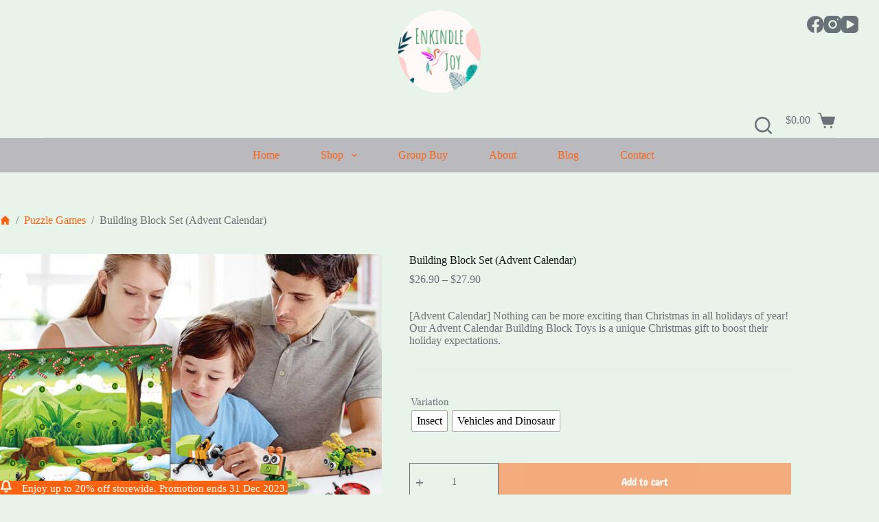

--- FILE ---
content_type: text/html; charset=UTF-8
request_url: https://enkindlejoy.com/product/building-block-set-advent-calendar/
body_size: 56430
content:
<!doctype html>
<html lang="en-US">
<head>
	
	<meta charset="UTF-8">
	<meta name="viewport" content="width=device-width, initial-scale=1, maximum-scale=5, viewport-fit=cover">
	<link rel="profile" href="https://gmpg.org/xfn/11">

	<title>Building Block Set (Advent Calendar) &#8211; Enkindle Joy</title>
<meta name='robots' content='max-image-preview:large' />
<script>window._wca = window._wca || [];</script>
<link rel='dns-prefetch' href='//www.googletagmanager.com' />
<link rel='dns-prefetch' href='//stats.wp.com' />
<link rel='dns-prefetch' href='//capi-automation.s3.us-east-2.amazonaws.com' />
<link rel='dns-prefetch' href='//fonts.googleapis.com' />
<link rel='dns-prefetch' href='//widgets.wp.com' />
<link rel='dns-prefetch' href='//s0.wp.com' />
<link rel='dns-prefetch' href='//0.gravatar.com' />
<link rel='dns-prefetch' href='//1.gravatar.com' />
<link rel='dns-prefetch' href='//2.gravatar.com' />
<link rel='preconnect' href='//c0.wp.com' />
<link rel="alternate" type="application/rss+xml" title="Enkindle Joy &raquo; Feed" href="https://enkindlejoy.com/feed/" />
<link rel="alternate" type="application/rss+xml" title="Enkindle Joy &raquo; Comments Feed" href="https://enkindlejoy.com/comments/feed/" />
<link rel="alternate" type="application/rss+xml" title="Enkindle Joy &raquo; Building Block Set (Advent Calendar) Comments Feed" href="https://enkindlejoy.com/product/building-block-set-advent-calendar/feed/" />
<link rel="alternate" title="oEmbed (JSON)" type="application/json+oembed" href="https://enkindlejoy.com/wp-json/oembed/1.0/embed?url=https%3A%2F%2Fenkindlejoy.com%2Fproduct%2Fbuilding-block-set-advent-calendar%2F" />
<link rel="alternate" title="oEmbed (XML)" type="text/xml+oembed" href="https://enkindlejoy.com/wp-json/oembed/1.0/embed?url=https%3A%2F%2Fenkindlejoy.com%2Fproduct%2Fbuilding-block-set-advent-calendar%2F&#038;format=xml" />
<style id='wp-img-auto-sizes-contain-inline-css'>
img:is([sizes=auto i],[sizes^="auto," i]){contain-intrinsic-size:3000px 1500px}
/*# sourceURL=wp-img-auto-sizes-contain-inline-css */
</style>

<link rel='stylesheet' id='jetpack_related-posts-css' href='https://c0.wp.com/p/jetpack/15.4/modules/related-posts/related-posts.css' media='all' />
<link rel='stylesheet' id='wp-block-library-css' href='https://c0.wp.com/c/6.9/wp-includes/css/dist/block-library/style.min.css' media='all' />
<link rel='stylesheet' id='mediaelement-css' href='https://c0.wp.com/c/6.9/wp-includes/js/mediaelement/mediaelementplayer-legacy.min.css' media='all' />
<link rel='stylesheet' id='wp-mediaelement-css' href='https://c0.wp.com/c/6.9/wp-includes/js/mediaelement/wp-mediaelement.min.css' media='all' />
<style id='jetpack-sharing-buttons-style-inline-css'>
.jetpack-sharing-buttons__services-list{display:flex;flex-direction:row;flex-wrap:wrap;gap:0;list-style-type:none;margin:5px;padding:0}.jetpack-sharing-buttons__services-list.has-small-icon-size{font-size:12px}.jetpack-sharing-buttons__services-list.has-normal-icon-size{font-size:16px}.jetpack-sharing-buttons__services-list.has-large-icon-size{font-size:24px}.jetpack-sharing-buttons__services-list.has-huge-icon-size{font-size:36px}@media print{.jetpack-sharing-buttons__services-list{display:none!important}}.editor-styles-wrapper .wp-block-jetpack-sharing-buttons{gap:0;padding-inline-start:0}ul.jetpack-sharing-buttons__services-list.has-background{padding:1.25em 2.375em}
/*# sourceURL=https://enkindlejoy.com/wp-content/plugins/jetpack/_inc/blocks/sharing-buttons/view.css */
</style>
<style id='global-styles-inline-css'>
:root{--wp--preset--aspect-ratio--square: 1;--wp--preset--aspect-ratio--4-3: 4/3;--wp--preset--aspect-ratio--3-4: 3/4;--wp--preset--aspect-ratio--3-2: 3/2;--wp--preset--aspect-ratio--2-3: 2/3;--wp--preset--aspect-ratio--16-9: 16/9;--wp--preset--aspect-ratio--9-16: 9/16;--wp--preset--color--black: #000000;--wp--preset--color--cyan-bluish-gray: #abb8c3;--wp--preset--color--white: #ffffff;--wp--preset--color--pale-pink: #f78da7;--wp--preset--color--vivid-red: #cf2e2e;--wp--preset--color--luminous-vivid-orange: #ff6900;--wp--preset--color--luminous-vivid-amber: #fcb900;--wp--preset--color--light-green-cyan: #7bdcb5;--wp--preset--color--vivid-green-cyan: #00d084;--wp--preset--color--pale-cyan-blue: #8ed1fc;--wp--preset--color--vivid-cyan-blue: #0693e3;--wp--preset--color--vivid-purple: #9b51e0;--wp--preset--color--palette-color-1: var(--theme-palette-color-1, #ff6310);--wp--preset--color--palette-color-2: var(--theme-palette-color-2, #fd7c47);--wp--preset--color--palette-color-3: var(--theme-palette-color-3, #687279);--wp--preset--color--palette-color-4: var(--theme-palette-color-4, #111518);--wp--preset--color--palette-color-5: var(--theme-palette-color-5, #E9EBEC);--wp--preset--color--palette-color-6: var(--theme-palette-color-6, #F4F5F6);--wp--preset--color--palette-color-7: var(--theme-palette-color-7, #ffffff);--wp--preset--color--palette-color-8: var(--theme-palette-color-8, #ffffff);--wp--preset--gradient--vivid-cyan-blue-to-vivid-purple: linear-gradient(135deg,rgb(6,147,227) 0%,rgb(155,81,224) 100%);--wp--preset--gradient--light-green-cyan-to-vivid-green-cyan: linear-gradient(135deg,rgb(122,220,180) 0%,rgb(0,208,130) 100%);--wp--preset--gradient--luminous-vivid-amber-to-luminous-vivid-orange: linear-gradient(135deg,rgb(252,185,0) 0%,rgb(255,105,0) 100%);--wp--preset--gradient--luminous-vivid-orange-to-vivid-red: linear-gradient(135deg,rgb(255,105,0) 0%,rgb(207,46,46) 100%);--wp--preset--gradient--very-light-gray-to-cyan-bluish-gray: linear-gradient(135deg,rgb(238,238,238) 0%,rgb(169,184,195) 100%);--wp--preset--gradient--cool-to-warm-spectrum: linear-gradient(135deg,rgb(74,234,220) 0%,rgb(151,120,209) 20%,rgb(207,42,186) 40%,rgb(238,44,130) 60%,rgb(251,105,98) 80%,rgb(254,248,76) 100%);--wp--preset--gradient--blush-light-purple: linear-gradient(135deg,rgb(255,206,236) 0%,rgb(152,150,240) 100%);--wp--preset--gradient--blush-bordeaux: linear-gradient(135deg,rgb(254,205,165) 0%,rgb(254,45,45) 50%,rgb(107,0,62) 100%);--wp--preset--gradient--luminous-dusk: linear-gradient(135deg,rgb(255,203,112) 0%,rgb(199,81,192) 50%,rgb(65,88,208) 100%);--wp--preset--gradient--pale-ocean: linear-gradient(135deg,rgb(255,245,203) 0%,rgb(182,227,212) 50%,rgb(51,167,181) 100%);--wp--preset--gradient--electric-grass: linear-gradient(135deg,rgb(202,248,128) 0%,rgb(113,206,126) 100%);--wp--preset--gradient--midnight: linear-gradient(135deg,rgb(2,3,129) 0%,rgb(40,116,252) 100%);--wp--preset--gradient--juicy-peach: linear-gradient(to right, #ffecd2 0%, #fcb69f 100%);--wp--preset--gradient--young-passion: linear-gradient(to right, #ff8177 0%, #ff867a 0%, #ff8c7f 21%, #f99185 52%, #cf556c 78%, #b12a5b 100%);--wp--preset--gradient--true-sunset: linear-gradient(to right, #fa709a 0%, #fee140 100%);--wp--preset--gradient--morpheus-den: linear-gradient(to top, #30cfd0 0%, #330867 100%);--wp--preset--gradient--plum-plate: linear-gradient(135deg, #667eea 0%, #764ba2 100%);--wp--preset--gradient--aqua-splash: linear-gradient(15deg, #13547a 0%, #80d0c7 100%);--wp--preset--gradient--love-kiss: linear-gradient(to top, #ff0844 0%, #ffb199 100%);--wp--preset--gradient--new-retrowave: linear-gradient(to top, #3b41c5 0%, #a981bb 49%, #ffc8a9 100%);--wp--preset--gradient--plum-bath: linear-gradient(to top, #cc208e 0%, #6713d2 100%);--wp--preset--gradient--high-flight: linear-gradient(to right, #0acffe 0%, #495aff 100%);--wp--preset--gradient--teen-party: linear-gradient(-225deg, #FF057C 0%, #8D0B93 50%, #321575 100%);--wp--preset--gradient--fabled-sunset: linear-gradient(-225deg, #231557 0%, #44107A 29%, #FF1361 67%, #FFF800 100%);--wp--preset--gradient--arielle-smile: radial-gradient(circle 248px at center, #16d9e3 0%, #30c7ec 47%, #46aef7 100%);--wp--preset--gradient--itmeo-branding: linear-gradient(180deg, #2af598 0%, #009efd 100%);--wp--preset--gradient--deep-blue: linear-gradient(to right, #6a11cb 0%, #2575fc 100%);--wp--preset--gradient--strong-bliss: linear-gradient(to right, #f78ca0 0%, #f9748f 19%, #fd868c 60%, #fe9a8b 100%);--wp--preset--gradient--sweet-period: linear-gradient(to top, #3f51b1 0%, #5a55ae 13%, #7b5fac 25%, #8f6aae 38%, #a86aa4 50%, #cc6b8e 62%, #f18271 75%, #f3a469 87%, #f7c978 100%);--wp--preset--gradient--purple-division: linear-gradient(to top, #7028e4 0%, #e5b2ca 100%);--wp--preset--gradient--cold-evening: linear-gradient(to top, #0c3483 0%, #a2b6df 100%, #6b8cce 100%, #a2b6df 100%);--wp--preset--gradient--mountain-rock: linear-gradient(to right, #868f96 0%, #596164 100%);--wp--preset--gradient--desert-hump: linear-gradient(to top, #c79081 0%, #dfa579 100%);--wp--preset--gradient--ethernal-constance: linear-gradient(to top, #09203f 0%, #537895 100%);--wp--preset--gradient--happy-memories: linear-gradient(-60deg, #ff5858 0%, #f09819 100%);--wp--preset--gradient--grown-early: linear-gradient(to top, #0ba360 0%, #3cba92 100%);--wp--preset--gradient--morning-salad: linear-gradient(-225deg, #B7F8DB 0%, #50A7C2 100%);--wp--preset--gradient--night-call: linear-gradient(-225deg, #AC32E4 0%, #7918F2 48%, #4801FF 100%);--wp--preset--gradient--mind-crawl: linear-gradient(-225deg, #473B7B 0%, #3584A7 51%, #30D2BE 100%);--wp--preset--gradient--angel-care: linear-gradient(-225deg, #FFE29F 0%, #FFA99F 48%, #FF719A 100%);--wp--preset--gradient--juicy-cake: linear-gradient(to top, #e14fad 0%, #f9d423 100%);--wp--preset--gradient--rich-metal: linear-gradient(to right, #d7d2cc 0%, #304352 100%);--wp--preset--gradient--mole-hall: linear-gradient(-20deg, #616161 0%, #9bc5c3 100%);--wp--preset--gradient--cloudy-knoxville: linear-gradient(120deg, #fdfbfb 0%, #ebedee 100%);--wp--preset--gradient--soft-grass: linear-gradient(to top, #c1dfc4 0%, #deecdd 100%);--wp--preset--gradient--saint-petersburg: linear-gradient(135deg, #f5f7fa 0%, #c3cfe2 100%);--wp--preset--gradient--everlasting-sky: linear-gradient(135deg, #fdfcfb 0%, #e2d1c3 100%);--wp--preset--gradient--kind-steel: linear-gradient(-20deg, #e9defa 0%, #fbfcdb 100%);--wp--preset--gradient--over-sun: linear-gradient(60deg, #abecd6 0%, #fbed96 100%);--wp--preset--gradient--premium-white: linear-gradient(to top, #d5d4d0 0%, #d5d4d0 1%, #eeeeec 31%, #efeeec 75%, #e9e9e7 100%);--wp--preset--gradient--clean-mirror: linear-gradient(45deg, #93a5cf 0%, #e4efe9 100%);--wp--preset--gradient--wild-apple: linear-gradient(to top, #d299c2 0%, #fef9d7 100%);--wp--preset--gradient--snow-again: linear-gradient(to top, #e6e9f0 0%, #eef1f5 100%);--wp--preset--gradient--confident-cloud: linear-gradient(to top, #dad4ec 0%, #dad4ec 1%, #f3e7e9 100%);--wp--preset--gradient--glass-water: linear-gradient(to top, #dfe9f3 0%, white 100%);--wp--preset--gradient--perfect-white: linear-gradient(-225deg, #E3FDF5 0%, #FFE6FA 100%);--wp--preset--font-size--small: 13px;--wp--preset--font-size--medium: 20px;--wp--preset--font-size--large: clamp(22px, 1.375rem + ((1vw - 3.2px) * 0.625), 30px);--wp--preset--font-size--x-large: clamp(30px, 1.875rem + ((1vw - 3.2px) * 1.563), 50px);--wp--preset--font-size--xx-large: clamp(45px, 2.813rem + ((1vw - 3.2px) * 2.734), 80px);--wp--preset--spacing--20: 0.44rem;--wp--preset--spacing--30: 0.67rem;--wp--preset--spacing--40: 1rem;--wp--preset--spacing--50: 1.5rem;--wp--preset--spacing--60: 2.25rem;--wp--preset--spacing--70: 3.38rem;--wp--preset--spacing--80: 5.06rem;--wp--preset--shadow--natural: 6px 6px 9px rgba(0, 0, 0, 0.2);--wp--preset--shadow--deep: 12px 12px 50px rgba(0, 0, 0, 0.4);--wp--preset--shadow--sharp: 6px 6px 0px rgba(0, 0, 0, 0.2);--wp--preset--shadow--outlined: 6px 6px 0px -3px rgb(255, 255, 255), 6px 6px rgb(0, 0, 0);--wp--preset--shadow--crisp: 6px 6px 0px rgb(0, 0, 0);}:root { --wp--style--global--content-size: var(--theme-block-max-width);--wp--style--global--wide-size: var(--theme-block-wide-max-width); }:where(body) { margin: 0; }.wp-site-blocks > .alignleft { float: left; margin-right: 2em; }.wp-site-blocks > .alignright { float: right; margin-left: 2em; }.wp-site-blocks > .aligncenter { justify-content: center; margin-left: auto; margin-right: auto; }:where(.wp-site-blocks) > * { margin-block-start: var(--theme-content-spacing); margin-block-end: 0; }:where(.wp-site-blocks) > :first-child { margin-block-start: 0; }:where(.wp-site-blocks) > :last-child { margin-block-end: 0; }:root { --wp--style--block-gap: var(--theme-content-spacing); }:root :where(.is-layout-flow) > :first-child{margin-block-start: 0;}:root :where(.is-layout-flow) > :last-child{margin-block-end: 0;}:root :where(.is-layout-flow) > *{margin-block-start: var(--theme-content-spacing);margin-block-end: 0;}:root :where(.is-layout-constrained) > :first-child{margin-block-start: 0;}:root :where(.is-layout-constrained) > :last-child{margin-block-end: 0;}:root :where(.is-layout-constrained) > *{margin-block-start: var(--theme-content-spacing);margin-block-end: 0;}:root :where(.is-layout-flex){gap: var(--theme-content-spacing);}:root :where(.is-layout-grid){gap: var(--theme-content-spacing);}.is-layout-flow > .alignleft{float: left;margin-inline-start: 0;margin-inline-end: 2em;}.is-layout-flow > .alignright{float: right;margin-inline-start: 2em;margin-inline-end: 0;}.is-layout-flow > .aligncenter{margin-left: auto !important;margin-right: auto !important;}.is-layout-constrained > .alignleft{float: left;margin-inline-start: 0;margin-inline-end: 2em;}.is-layout-constrained > .alignright{float: right;margin-inline-start: 2em;margin-inline-end: 0;}.is-layout-constrained > .aligncenter{margin-left: auto !important;margin-right: auto !important;}.is-layout-constrained > :where(:not(.alignleft):not(.alignright):not(.alignfull)){max-width: var(--wp--style--global--content-size);margin-left: auto !important;margin-right: auto !important;}.is-layout-constrained > .alignwide{max-width: var(--wp--style--global--wide-size);}body .is-layout-flex{display: flex;}.is-layout-flex{flex-wrap: wrap;align-items: center;}.is-layout-flex > :is(*, div){margin: 0;}body .is-layout-grid{display: grid;}.is-layout-grid > :is(*, div){margin: 0;}body{padding-top: 0px;padding-right: 0px;padding-bottom: 0px;padding-left: 0px;}:root :where(.wp-element-button, .wp-block-button__link){font-style: inherit;font-weight: inherit;letter-spacing: inherit;text-transform: inherit;}.has-black-color{color: var(--wp--preset--color--black) !important;}.has-cyan-bluish-gray-color{color: var(--wp--preset--color--cyan-bluish-gray) !important;}.has-white-color{color: var(--wp--preset--color--white) !important;}.has-pale-pink-color{color: var(--wp--preset--color--pale-pink) !important;}.has-vivid-red-color{color: var(--wp--preset--color--vivid-red) !important;}.has-luminous-vivid-orange-color{color: var(--wp--preset--color--luminous-vivid-orange) !important;}.has-luminous-vivid-amber-color{color: var(--wp--preset--color--luminous-vivid-amber) !important;}.has-light-green-cyan-color{color: var(--wp--preset--color--light-green-cyan) !important;}.has-vivid-green-cyan-color{color: var(--wp--preset--color--vivid-green-cyan) !important;}.has-pale-cyan-blue-color{color: var(--wp--preset--color--pale-cyan-blue) !important;}.has-vivid-cyan-blue-color{color: var(--wp--preset--color--vivid-cyan-blue) !important;}.has-vivid-purple-color{color: var(--wp--preset--color--vivid-purple) !important;}.has-palette-color-1-color{color: var(--wp--preset--color--palette-color-1) !important;}.has-palette-color-2-color{color: var(--wp--preset--color--palette-color-2) !important;}.has-palette-color-3-color{color: var(--wp--preset--color--palette-color-3) !important;}.has-palette-color-4-color{color: var(--wp--preset--color--palette-color-4) !important;}.has-palette-color-5-color{color: var(--wp--preset--color--palette-color-5) !important;}.has-palette-color-6-color{color: var(--wp--preset--color--palette-color-6) !important;}.has-palette-color-7-color{color: var(--wp--preset--color--palette-color-7) !important;}.has-palette-color-8-color{color: var(--wp--preset--color--palette-color-8) !important;}.has-black-background-color{background-color: var(--wp--preset--color--black) !important;}.has-cyan-bluish-gray-background-color{background-color: var(--wp--preset--color--cyan-bluish-gray) !important;}.has-white-background-color{background-color: var(--wp--preset--color--white) !important;}.has-pale-pink-background-color{background-color: var(--wp--preset--color--pale-pink) !important;}.has-vivid-red-background-color{background-color: var(--wp--preset--color--vivid-red) !important;}.has-luminous-vivid-orange-background-color{background-color: var(--wp--preset--color--luminous-vivid-orange) !important;}.has-luminous-vivid-amber-background-color{background-color: var(--wp--preset--color--luminous-vivid-amber) !important;}.has-light-green-cyan-background-color{background-color: var(--wp--preset--color--light-green-cyan) !important;}.has-vivid-green-cyan-background-color{background-color: var(--wp--preset--color--vivid-green-cyan) !important;}.has-pale-cyan-blue-background-color{background-color: var(--wp--preset--color--pale-cyan-blue) !important;}.has-vivid-cyan-blue-background-color{background-color: var(--wp--preset--color--vivid-cyan-blue) !important;}.has-vivid-purple-background-color{background-color: var(--wp--preset--color--vivid-purple) !important;}.has-palette-color-1-background-color{background-color: var(--wp--preset--color--palette-color-1) !important;}.has-palette-color-2-background-color{background-color: var(--wp--preset--color--palette-color-2) !important;}.has-palette-color-3-background-color{background-color: var(--wp--preset--color--palette-color-3) !important;}.has-palette-color-4-background-color{background-color: var(--wp--preset--color--palette-color-4) !important;}.has-palette-color-5-background-color{background-color: var(--wp--preset--color--palette-color-5) !important;}.has-palette-color-6-background-color{background-color: var(--wp--preset--color--palette-color-6) !important;}.has-palette-color-7-background-color{background-color: var(--wp--preset--color--palette-color-7) !important;}.has-palette-color-8-background-color{background-color: var(--wp--preset--color--palette-color-8) !important;}.has-black-border-color{border-color: var(--wp--preset--color--black) !important;}.has-cyan-bluish-gray-border-color{border-color: var(--wp--preset--color--cyan-bluish-gray) !important;}.has-white-border-color{border-color: var(--wp--preset--color--white) !important;}.has-pale-pink-border-color{border-color: var(--wp--preset--color--pale-pink) !important;}.has-vivid-red-border-color{border-color: var(--wp--preset--color--vivid-red) !important;}.has-luminous-vivid-orange-border-color{border-color: var(--wp--preset--color--luminous-vivid-orange) !important;}.has-luminous-vivid-amber-border-color{border-color: var(--wp--preset--color--luminous-vivid-amber) !important;}.has-light-green-cyan-border-color{border-color: var(--wp--preset--color--light-green-cyan) !important;}.has-vivid-green-cyan-border-color{border-color: var(--wp--preset--color--vivid-green-cyan) !important;}.has-pale-cyan-blue-border-color{border-color: var(--wp--preset--color--pale-cyan-blue) !important;}.has-vivid-cyan-blue-border-color{border-color: var(--wp--preset--color--vivid-cyan-blue) !important;}.has-vivid-purple-border-color{border-color: var(--wp--preset--color--vivid-purple) !important;}.has-palette-color-1-border-color{border-color: var(--wp--preset--color--palette-color-1) !important;}.has-palette-color-2-border-color{border-color: var(--wp--preset--color--palette-color-2) !important;}.has-palette-color-3-border-color{border-color: var(--wp--preset--color--palette-color-3) !important;}.has-palette-color-4-border-color{border-color: var(--wp--preset--color--palette-color-4) !important;}.has-palette-color-5-border-color{border-color: var(--wp--preset--color--palette-color-5) !important;}.has-palette-color-6-border-color{border-color: var(--wp--preset--color--palette-color-6) !important;}.has-palette-color-7-border-color{border-color: var(--wp--preset--color--palette-color-7) !important;}.has-palette-color-8-border-color{border-color: var(--wp--preset--color--palette-color-8) !important;}.has-vivid-cyan-blue-to-vivid-purple-gradient-background{background: var(--wp--preset--gradient--vivid-cyan-blue-to-vivid-purple) !important;}.has-light-green-cyan-to-vivid-green-cyan-gradient-background{background: var(--wp--preset--gradient--light-green-cyan-to-vivid-green-cyan) !important;}.has-luminous-vivid-amber-to-luminous-vivid-orange-gradient-background{background: var(--wp--preset--gradient--luminous-vivid-amber-to-luminous-vivid-orange) !important;}.has-luminous-vivid-orange-to-vivid-red-gradient-background{background: var(--wp--preset--gradient--luminous-vivid-orange-to-vivid-red) !important;}.has-very-light-gray-to-cyan-bluish-gray-gradient-background{background: var(--wp--preset--gradient--very-light-gray-to-cyan-bluish-gray) !important;}.has-cool-to-warm-spectrum-gradient-background{background: var(--wp--preset--gradient--cool-to-warm-spectrum) !important;}.has-blush-light-purple-gradient-background{background: var(--wp--preset--gradient--blush-light-purple) !important;}.has-blush-bordeaux-gradient-background{background: var(--wp--preset--gradient--blush-bordeaux) !important;}.has-luminous-dusk-gradient-background{background: var(--wp--preset--gradient--luminous-dusk) !important;}.has-pale-ocean-gradient-background{background: var(--wp--preset--gradient--pale-ocean) !important;}.has-electric-grass-gradient-background{background: var(--wp--preset--gradient--electric-grass) !important;}.has-midnight-gradient-background{background: var(--wp--preset--gradient--midnight) !important;}.has-juicy-peach-gradient-background{background: var(--wp--preset--gradient--juicy-peach) !important;}.has-young-passion-gradient-background{background: var(--wp--preset--gradient--young-passion) !important;}.has-true-sunset-gradient-background{background: var(--wp--preset--gradient--true-sunset) !important;}.has-morpheus-den-gradient-background{background: var(--wp--preset--gradient--morpheus-den) !important;}.has-plum-plate-gradient-background{background: var(--wp--preset--gradient--plum-plate) !important;}.has-aqua-splash-gradient-background{background: var(--wp--preset--gradient--aqua-splash) !important;}.has-love-kiss-gradient-background{background: var(--wp--preset--gradient--love-kiss) !important;}.has-new-retrowave-gradient-background{background: var(--wp--preset--gradient--new-retrowave) !important;}.has-plum-bath-gradient-background{background: var(--wp--preset--gradient--plum-bath) !important;}.has-high-flight-gradient-background{background: var(--wp--preset--gradient--high-flight) !important;}.has-teen-party-gradient-background{background: var(--wp--preset--gradient--teen-party) !important;}.has-fabled-sunset-gradient-background{background: var(--wp--preset--gradient--fabled-sunset) !important;}.has-arielle-smile-gradient-background{background: var(--wp--preset--gradient--arielle-smile) !important;}.has-itmeo-branding-gradient-background{background: var(--wp--preset--gradient--itmeo-branding) !important;}.has-deep-blue-gradient-background{background: var(--wp--preset--gradient--deep-blue) !important;}.has-strong-bliss-gradient-background{background: var(--wp--preset--gradient--strong-bliss) !important;}.has-sweet-period-gradient-background{background: var(--wp--preset--gradient--sweet-period) !important;}.has-purple-division-gradient-background{background: var(--wp--preset--gradient--purple-division) !important;}.has-cold-evening-gradient-background{background: var(--wp--preset--gradient--cold-evening) !important;}.has-mountain-rock-gradient-background{background: var(--wp--preset--gradient--mountain-rock) !important;}.has-desert-hump-gradient-background{background: var(--wp--preset--gradient--desert-hump) !important;}.has-ethernal-constance-gradient-background{background: var(--wp--preset--gradient--ethernal-constance) !important;}.has-happy-memories-gradient-background{background: var(--wp--preset--gradient--happy-memories) !important;}.has-grown-early-gradient-background{background: var(--wp--preset--gradient--grown-early) !important;}.has-morning-salad-gradient-background{background: var(--wp--preset--gradient--morning-salad) !important;}.has-night-call-gradient-background{background: var(--wp--preset--gradient--night-call) !important;}.has-mind-crawl-gradient-background{background: var(--wp--preset--gradient--mind-crawl) !important;}.has-angel-care-gradient-background{background: var(--wp--preset--gradient--angel-care) !important;}.has-juicy-cake-gradient-background{background: var(--wp--preset--gradient--juicy-cake) !important;}.has-rich-metal-gradient-background{background: var(--wp--preset--gradient--rich-metal) !important;}.has-mole-hall-gradient-background{background: var(--wp--preset--gradient--mole-hall) !important;}.has-cloudy-knoxville-gradient-background{background: var(--wp--preset--gradient--cloudy-knoxville) !important;}.has-soft-grass-gradient-background{background: var(--wp--preset--gradient--soft-grass) !important;}.has-saint-petersburg-gradient-background{background: var(--wp--preset--gradient--saint-petersburg) !important;}.has-everlasting-sky-gradient-background{background: var(--wp--preset--gradient--everlasting-sky) !important;}.has-kind-steel-gradient-background{background: var(--wp--preset--gradient--kind-steel) !important;}.has-over-sun-gradient-background{background: var(--wp--preset--gradient--over-sun) !important;}.has-premium-white-gradient-background{background: var(--wp--preset--gradient--premium-white) !important;}.has-clean-mirror-gradient-background{background: var(--wp--preset--gradient--clean-mirror) !important;}.has-wild-apple-gradient-background{background: var(--wp--preset--gradient--wild-apple) !important;}.has-snow-again-gradient-background{background: var(--wp--preset--gradient--snow-again) !important;}.has-confident-cloud-gradient-background{background: var(--wp--preset--gradient--confident-cloud) !important;}.has-glass-water-gradient-background{background: var(--wp--preset--gradient--glass-water) !important;}.has-perfect-white-gradient-background{background: var(--wp--preset--gradient--perfect-white) !important;}.has-small-font-size{font-size: var(--wp--preset--font-size--small) !important;}.has-medium-font-size{font-size: var(--wp--preset--font-size--medium) !important;}.has-large-font-size{font-size: var(--wp--preset--font-size--large) !important;}.has-x-large-font-size{font-size: var(--wp--preset--font-size--x-large) !important;}.has-xx-large-font-size{font-size: var(--wp--preset--font-size--xx-large) !important;}
:root :where(.wp-block-pullquote){font-size: clamp(0.984em, 0.984rem + ((1vw - 0.2em) * 0.645), 1.5em);line-height: 1.6;}
/*# sourceURL=global-styles-inline-css */
</style>
<link rel='stylesheet' id='photoswipe-css' href='https://c0.wp.com/p/woocommerce/10.4.3/assets/css/photoswipe/photoswipe.min.css' media='all' />
<link rel='stylesheet' id='photoswipe-default-skin-css' href='https://c0.wp.com/p/woocommerce/10.4.3/assets/css/photoswipe/default-skin/default-skin.min.css' media='all' />
<style id='woocommerce-inline-inline-css'>
.woocommerce form .form-row .required { visibility: visible; }
/*# sourceURL=woocommerce-inline-inline-css */
</style>
<link rel='stylesheet' id='woo-variation-swatches-css' href='https://enkindlejoy.com/wp-content/plugins/woo-variation-swatches/assets/css/frontend.min.css?ver=1700740007' media='all' />
<style id='woo-variation-swatches-inline-css'>
:root {
--wvs-tick:url("data:image/svg+xml;utf8,%3Csvg filter='drop-shadow(0px 0px 2px rgb(0 0 0 / .8))' xmlns='http://www.w3.org/2000/svg'  viewBox='0 0 30 30'%3E%3Cpath fill='none' stroke='%23ffffff' stroke-linecap='round' stroke-linejoin='round' stroke-width='4' d='M4 16L11 23 27 7'/%3E%3C/svg%3E");

--wvs-cross:url("data:image/svg+xml;utf8,%3Csvg filter='drop-shadow(0px 0px 5px rgb(255 255 255 / .6))' xmlns='http://www.w3.org/2000/svg' width='72px' height='72px' viewBox='0 0 24 24'%3E%3Cpath fill='none' stroke='%23ff0000' stroke-linecap='round' stroke-width='0.6' d='M5 5L19 19M19 5L5 19'/%3E%3C/svg%3E");
--wvs-single-product-item-width:30px;
--wvs-single-product-item-height:30px;
--wvs-single-product-item-font-size:16px}
/*# sourceURL=woo-variation-swatches-inline-css */
</style>
<link rel='preload' as='font' type='font/woff2' crossorigin='anonymous' id='tinvwl-webfont-font-css' href='https://enkindlejoy.com/wp-content/plugins/ti-woocommerce-wishlist/assets/fonts/tinvwl-webfont.woff2?ver=xu2uyi' media='all' />
<link rel='stylesheet' id='tinvwl-webfont-css' href='https://enkindlejoy.com/wp-content/plugins/ti-woocommerce-wishlist/assets/css/webfont.min.css?ver=2.11.1' media='all' />
<link rel='stylesheet' id='tinvwl-css' href='https://enkindlejoy.com/wp-content/plugins/ti-woocommerce-wishlist/assets/css/public.min.css?ver=2.11.1' media='all' />
<link rel='stylesheet' id='WCPAY_EXPRESS_CHECKOUT_ECE-css' href='https://enkindlejoy.com/wp-content/plugins/woocommerce-payments/dist/express-checkout.css?ver=10.4.0' media='all' />
<link rel='stylesheet' id='parent-style-css' href='https://enkindlejoy.com/wp-content/themes/blocksy/style.css?ver=6.9' media='all' />
<link rel='stylesheet' id='ct-main-styles-css' href='https://enkindlejoy.com/wp-content/themes/blocksy/static/bundle/main.min.css?ver=2.0.73' media='all' />
<link rel='stylesheet' id='ct-woocommerce-styles-css' href='https://enkindlejoy.com/wp-content/themes/blocksy/static/bundle/woocommerce.min.css?ver=2.0.73' media='all' />
<link rel='stylesheet' id='jetpack_likes-css' href='https://c0.wp.com/p/jetpack/15.4/modules/likes/style.css' media='all' />
<link rel='stylesheet' id='wc_stripe_express_checkout_style-css' href='https://enkindlejoy.com/wp-content/plugins/woocommerce-gateway-stripe/build/express-checkout.css?ver=f49792bd42ded7e3e1cb' media='all' />
<link rel='stylesheet' id='blocksy-fonts-font-source-google-css' href='https://fonts.googleapis.com/css2?family=Chewy:wght@400;500;600;700&#038;family=Architects%20Daughter:wght@400&#038;family=Merriweather:wght@700&#038;display=swap' media='all' />
<link rel='stylesheet' id='ct-page-title-styles-css' href='https://enkindlejoy.com/wp-content/themes/blocksy/static/bundle/page-title.min.css?ver=2.0.73' media='all' />
<link rel='stylesheet' id='ct-elementor-styles-css' href='https://enkindlejoy.com/wp-content/themes/blocksy/static/bundle/elementor-frontend.min.css?ver=2.0.73' media='all' />
<link rel='stylesheet' id='ct-elementor-woocommerce-styles-css' href='https://enkindlejoy.com/wp-content/themes/blocksy/static/bundle/elementor-woocommerce-frontend.min.css?ver=2.0.73' media='all' />
<link rel='stylesheet' id='ct-comments-styles-css' href='https://enkindlejoy.com/wp-content/themes/blocksy/static/bundle/comments.min.css?ver=2.0.73' media='all' />
<link rel='stylesheet' id='ct-flexy-styles-css' href='https://enkindlejoy.com/wp-content/themes/blocksy/static/bundle/flexy.min.css?ver=2.0.73' media='all' />
<script id="woocommerce-google-analytics-integration-gtag-js-after">
/* Google Analytics for WooCommerce (gtag.js) */
					window.dataLayer = window.dataLayer || [];
					function gtag(){dataLayer.push(arguments);}
					// Set up default consent state.
					for ( const mode of [{"analytics_storage":"denied","ad_storage":"denied","ad_user_data":"denied","ad_personalization":"denied","region":["AT","BE","BG","HR","CY","CZ","DK","EE","FI","FR","DE","GR","HU","IS","IE","IT","LV","LI","LT","LU","MT","NL","NO","PL","PT","RO","SK","SI","ES","SE","GB","CH"]}] || [] ) {
						gtag( "consent", "default", { "wait_for_update": 500, ...mode } );
					}
					gtag("js", new Date());
					gtag("set", "developer_id.dOGY3NW", true);
					gtag("config", "G-7Q8KXDCV4Y", {"track_404":true,"allow_google_signals":true,"logged_in":false,"linker":{"domains":[],"allow_incoming":false},"custom_map":{"dimension1":"logged_in"}});
//# sourceURL=woocommerce-google-analytics-integration-gtag-js-after
</script>
<script src="https://c0.wp.com/c/6.9/wp-includes/js/jquery/jquery.min.js" id="jquery-core-js"></script>
<script src="https://c0.wp.com/c/6.9/wp-includes/js/jquery/jquery-migrate.min.js" id="jquery-migrate-js"></script>
<script id="jquery-js-after">
if (typeof (window.wpfReadyList) == "undefined") {
			var v = jQuery.fn.jquery;
			if (v && parseInt(v) >= 3 && window.self === window.top) {
				var readyList=[];
				window.originalReadyMethod = jQuery.fn.ready;
				jQuery.fn.ready = function(){
					if(arguments.length && arguments.length > 0 && typeof arguments[0] === "function") {
						readyList.push({"c": this, "a": arguments});
					}
					return window.originalReadyMethod.apply( this, arguments );
				};
				window.wpfReadyList = readyList;
			}}
//# sourceURL=jquery-js-after
</script>
<script id="jetpack_related-posts-js-extra">
var related_posts_js_options = {"post_heading":"h4"};
//# sourceURL=jetpack_related-posts-js-extra
</script>
<script src="https://c0.wp.com/p/jetpack/15.4/_inc/build/related-posts/related-posts.min.js" id="jetpack_related-posts-js"></script>
<script src="https://c0.wp.com/p/woocommerce/10.4.3/assets/js/jquery-blockui/jquery.blockUI.min.js" id="wc-jquery-blockui-js" data-wp-strategy="defer"></script>
<script id="wc-add-to-cart-js-extra">
var wc_add_to_cart_params = {"ajax_url":"/wp-admin/admin-ajax.php","wc_ajax_url":"/?wc-ajax=%%endpoint%%","i18n_view_cart":"View cart","cart_url":"https://enkindlejoy.com/cart/","is_cart":"","cart_redirect_after_add":"no"};
//# sourceURL=wc-add-to-cart-js-extra
</script>
<script src="https://c0.wp.com/p/woocommerce/10.4.3/assets/js/frontend/add-to-cart.min.js" id="wc-add-to-cart-js" defer data-wp-strategy="defer"></script>
<script src="https://c0.wp.com/p/woocommerce/10.4.3/assets/js/zoom/jquery.zoom.min.js" id="wc-zoom-js" defer data-wp-strategy="defer"></script>
<script src="https://c0.wp.com/p/woocommerce/10.4.3/assets/js/photoswipe/photoswipe.min.js" id="wc-photoswipe-js" defer data-wp-strategy="defer"></script>
<script src="https://c0.wp.com/p/woocommerce/10.4.3/assets/js/photoswipe/photoswipe-ui-default.min.js" id="wc-photoswipe-ui-default-js" defer data-wp-strategy="defer"></script>
<script id="wc-single-product-js-extra">
var wc_single_product_params = {"i18n_required_rating_text":"Please select a rating","i18n_rating_options":["1 of 5 stars","2 of 5 stars","3 of 5 stars","4 of 5 stars","5 of 5 stars"],"i18n_product_gallery_trigger_text":"View full-screen image gallery","review_rating_required":"yes","flexslider":{"rtl":false,"animation":"slide","smoothHeight":true,"directionNav":false,"controlNav":"thumbnails","slideshow":false,"animationSpeed":500,"animationLoop":false,"allowOneSlide":false},"zoom_enabled":"1","zoom_options":[],"photoswipe_enabled":"1","photoswipe_options":{"shareEl":false,"closeOnScroll":false,"history":false,"hideAnimationDuration":0,"showAnimationDuration":0},"flexslider_enabled":""};
//# sourceURL=wc-single-product-js-extra
</script>
<script src="https://c0.wp.com/p/woocommerce/10.4.3/assets/js/frontend/single-product.min.js" id="wc-single-product-js" defer data-wp-strategy="defer"></script>
<script src="https://c0.wp.com/p/woocommerce/10.4.3/assets/js/js-cookie/js.cookie.min.js" id="wc-js-cookie-js" data-wp-strategy="defer"></script>
<script id="woocommerce-js-extra">
var woocommerce_params = {"ajax_url":"/wp-admin/admin-ajax.php","wc_ajax_url":"/?wc-ajax=%%endpoint%%","i18n_password_show":"Show password","i18n_password_hide":"Hide password"};
//# sourceURL=woocommerce-js-extra
</script>
<script src="https://c0.wp.com/p/woocommerce/10.4.3/assets/js/frontend/woocommerce.min.js" id="woocommerce-js" defer data-wp-strategy="defer"></script>
<script id="WCPAY_ASSETS-js-extra">
var wcpayAssets = {"url":"https://enkindlejoy.com/wp-content/plugins/woocommerce-payments/dist/"};
//# sourceURL=WCPAY_ASSETS-js-extra
</script>
<script src="https://stats.wp.com/s-202605.js" id="woocommerce-analytics-js" defer data-wp-strategy="defer"></script>
<link rel="https://api.w.org/" href="https://enkindlejoy.com/wp-json/" /><link rel="alternate" title="JSON" type="application/json" href="https://enkindlejoy.com/wp-json/wp/v2/product/1969" /><link rel="EditURI" type="application/rsd+xml" title="RSD" href="https://enkindlejoy.com/xmlrpc.php?rsd" />
<meta name="generator" content="WordPress 6.9" />
<meta name="generator" content="WooCommerce 10.4.3" />
<link rel="canonical" href="https://enkindlejoy.com/product/building-block-set-advent-calendar/" />
<link rel='shortlink' href='https://enkindlejoy.com/?p=1969' />
	<style>img#wpstats{display:none}</style>
		<!-- Google site verification - Google for WooCommerce -->
<meta name="google-site-verification" content="1vS1Egfc9X_QLL3nLTK8_TwJyal5x52kLaa1wv4DiZE" />
<noscript><link rel='stylesheet' href='https://enkindlejoy.com/wp-content/themes/blocksy/static/bundle/no-scripts.min.css' type='text/css'></noscript>
<style id="ct-main-styles-inline-css">[data-header*="type-1"] .ct-header [data-row*="bottom"] {--height:50px;background-color:#b9b9be;background-image:none;--theme-border-top:none;--theme-border-bottom:none;--theme-box-shadow:none;} [data-header*="type-1"] .ct-header [data-row*="bottom"] > div {--theme-border-top:none;--theme-border-bottom:none;} [data-header*="type-1"] [data-id="cart"] {--theme-icon-size:25px;--margin:15px px px px !important;} [data-header*="type-1"] [data-id="cart"] .ct-cart-item {--theme-icon-color:var(--color);--theme-icon-hover-color:var(--paletteColor1);--theme-cart-badge-background:var(--paletteColor2);--theme-cart-badge-text:var(--paletteColor3);} [data-header*="type-1"] [data-id="cart"] .ct-label {--theme-font-weight:600;--theme-text-transform:uppercase;--theme-font-size:12px;} [data-header*="type-1"] [data-id="cart"] .ct-cart-content {--dropdownTopOffset:15px;--theme-text-color:var(--paletteColor3);--theme-link-initial-color:var(--paletteColor4);--theme-link-hover-color:var(--paletteColor1);--mini-cart-background-color:#ffffff;} [data-header*="type-1"] [data-id="cart"] .ct-cart-content .total {--theme-text-color:var(--paletteColor3);} [data-header*="type-1"] .ct-header [data-id="logo"] .site-logo-container {--logo-max-height:120px;} [data-header*="type-1"] .ct-header [data-id="logo"] .site-title {--theme-font-weight:700;--theme-font-size:25px;--theme-link-initial-color:var(--paletteColor4);} [data-header*="type-1"] .ct-header [data-id="menu"] {--menu-items-spacing:60px;--menu-indicator-active-color:var(--paletteColor1);--margin:0 80px !important;} [data-header*="type-1"] .ct-header [data-id="menu"] > ul > li > a {--theme-font-family:Chewy, Sans-Serif;--theme-font-weight:400;--theme-text-transform:none;--theme-font-size:25px;--theme-line-height:1.3;--theme-link-initial-color:var(--color);--theme-link-hover-color:var(--paletteColor1);} [data-header*="type-1"] .ct-header [data-id="menu"] .sub-menu .ct-menu-link {--theme-link-initial-color:#ffffff;--theme-font-family:'Architects Daughter', Sans-Serif;--theme-font-weight:400;--theme-font-size:18px;} [data-header*="type-1"] .ct-header [data-id="menu"] .sub-menu {--dropdown-divider:1px dashed rgba(255, 255, 255, 0.1);--theme-box-shadow:0px 10px 20px rgba(41, 51, 61, 0.1);--theme-border-radius:0px 0px 2px 2px;} [data-header*="type-1"] .ct-header [data-row*="middle"] {--height:50px;background-color:#e8f4ea;background-image:none;--theme-border-top:none;--theme-border-bottom:none;--theme-box-shadow:none;} [data-header*="type-1"] .ct-header [data-row*="middle"] > div {--theme-border-top:none;--theme-border-bottom:1px solid rgba(0, 0, 0, 0.05);} [data-header*="type-1"] [data-id="mobile-menu"] {--theme-font-weight:700;--theme-font-size:30px;--theme-link-initial-color:#ffffff;--theme-link-hover-color:var(--paletteColor3);--mobile-menu-divider:none;} [data-header*="type-1"] [data-id="mobile-menu"] .sub-menu {--theme-font-family:'Architects Daughter', Sans-Serif;--theme-font-weight:400;} [data-header*="type-1"] #offcanvas {background-color:rgba(255,255,255,0);--theme-box-shadow:0px 0px 70px rgba(0, 0, 0, 0.35);--side-panel-width:500px;} [data-header*="type-1"] #offcanvas .ct-panel-inner {background-color:rgba(18, 21, 25, 0.98);} [data-header*="type-1"] [data-id="search"] {--theme-icon-size:25px;--theme-icon-color:var(--color);--theme-icon-hover-color:var(--paletteColor1);--margin:15px 20px 0 0 !important;} [data-header*="type-1"] #search-modal .ct-search-results {--theme-font-weight:500;--theme-font-size:14px;--theme-line-height:1.4;} [data-header*="type-1"] #search-modal .ct-search-form {--theme-link-initial-color:var(--paletteColor3);--theme-link-hover-color:var(--paletteColor1);--theme-form-text-initial-color:var(--paletteColor3);--theme-form-text-focus-color:var(--paletteColor1);--theme-form-field-border-initial-color:rgba(255, 255, 255, 0.2);--theme-button-text-initial-color:var(--paletteColor3);--theme-button-text-hover-color:var(--paletteColor1);--theme-button-background-initial-color:var(--paletteColor3);--theme-button-background-hover-color:var(--paletteColor2);} [data-header*="type-1"] #search-modal {background-color:rgba(18, 21, 25, 0.98);} [data-header*="type-1"] [data-id="socials"].ct-header-socials {--theme-icon-size:25px;--items-spacing:20px;--margin:0 0 80px 0 !important;} [data-header*="type-1"] [data-id="socials"].ct-header-socials [data-color="custom"] {--theme-icon-color:var(--paletteColor3);--theme-icon-hover-color:var(--paletteColor1);--background-color:rgba(218, 222, 228, 0.3);--background-hover-color:var(--paletteColor1);} [data-header*="type-1"] .ct-header [data-id="text"] {--max-width:100%;--theme-font-family:'Architects Daughter', Sans-Serif;--theme-font-weight:400;--theme-font-size:20px;--theme-line-height:2;--horizontal-alignment:left;} [data-header*="type-1"] .ct-header [data-row*="top"] {--height:150px;background-color:#e8f4ea;background-image:none;--theme-border-top:none;--theme-border-bottom:none;--theme-box-shadow:none;} [data-header*="type-1"] .ct-header [data-row*="top"] > div {--theme-border-top:none;--theme-border-bottom:none;} [data-header*="type-1"] [data-id="trigger"] {--theme-icon-size:18px;} [data-header*="type-1"] {--header-height:250px;} [data-header*="type-1"] .ct-header {background-image:none;} [data-footer*="type-1"] .ct-footer [data-row*="bottom"] > div {--container-spacing:25px;--theme-border:none;--theme-border-top:1px solid rgba(255, 255, 255, 0.1);--grid-template-columns:repeat(2, 1fr);} [data-footer*="type-1"] .ct-footer [data-row*="bottom"] .widget-title {--theme-font-size:16px;} [data-footer*="type-1"] .ct-footer [data-row*="bottom"] {--theme-border-top:none;background-color:transparent;} [data-footer*="type-1"] [data-id="copyright"] {--theme-font-weight:400;--theme-font-size:15px;--theme-line-height:1.3;--theme-text-color:rgba(109, 116, 126, 0.5);} [data-footer*="type-1"] [data-column="copyright"] {--horizontal-alignment:right;} [data-footer*="type-1"] .ct-footer [data-row*="middle"] > div {--container-spacing:70px;--theme-border:1px solid rgba(255, 255, 255, 0.1);--theme-border-top:none;--grid-template-columns:repeat(4, 1fr);} [data-footer*="type-1"] .ct-footer [data-row*="middle"] .widget-title {--theme-font-size:16px;--theme-heading-color:var(--paletteColor5);} [data-footer*="type-1"] .ct-footer [data-row*="middle"] .ct-widget {--theme-text-color:#6c737d;--theme-link-initial-color:#6c737d;--theme-link-hover-color:var(--paletteColor1);} [data-footer*="type-1"] .ct-footer [data-row*="middle"] {--theme-border-top:1px solid rgba(255, 255, 255, 0.1);background-color:transparent;} [data-footer*="type-1"] [data-id="socials"].ct-footer-socials {--theme-icon-size:15px;--items-spacing:25px;} [data-footer*="type-1"] [data-column="socials"] {--horizontal-alignment:flex-start;} [data-footer*="type-1"] [data-id="socials"].ct-footer-socials [data-color="custom"] {--theme-icon-color:rgba(109, 116, 126, 0.5);--background-color:rgba(218, 222, 228, 0.3);--background-hover-color:var(--theme-palette-color-1);} [data-footer*="type-1"] [data-id="socials"].ct-footer-socials .ct-label {--visibility:none;} [data-footer*="type-1"] .ct-footer {background-color:#050709;}:root {--theme-font-family:Chewy, Sans-Serif;--theme-font-weight:400;--theme-text-transform:none;--theme-text-decoration:none;--theme-font-size:16px;--theme-line-height:1.65;--theme-letter-spacing:0em;--theme-button-font-weight:500;--theme-button-font-size:15px;--badge-background-color:var(--theme-palette-color-4);--has-classic-forms:var(--true);--has-modern-forms:var(--false);--theme-form-field-background-initial-color:var(--theme-palette-color-8);--theme-form-field-background-focus-color:var(--theme-palette-color-8);--theme-form-field-border-radius:0px;--theme-form-field-border-initial-color:#e0e5eb;--theme-form-field-border-focus-color:#e0e5eb;--theme-form-selection-field-initial-color:var(--theme-border-color);--theme-form-selection-field-active-color:var(--theme-palette-color-1);--e-global-color-blocksy_palette_1:var(--theme-palette-color-1);--e-global-color-blocksy_palette_2:var(--theme-palette-color-2);--e-global-color-blocksy_palette_3:var(--theme-palette-color-3);--e-global-color-blocksy_palette_4:var(--theme-palette-color-4);--e-global-color-blocksy_palette_5:var(--theme-palette-color-5);--e-global-color-blocksy_palette_6:var(--theme-palette-color-6);--e-global-color-blocksy_palette_7:var(--theme-palette-color-7);--e-global-color-blocksy_palette_8:var(--theme-palette-color-8);--theme-palette-color-1:#ff6310;--theme-palette-color-2:#fd7c47;--theme-palette-color-3:#687279;--theme-palette-color-4:#111518;--theme-palette-color-5:#E9EBEC;--theme-palette-color-6:#F4F5F6;--theme-palette-color-7:#ffffff;--theme-palette-color-8:#ffffff;--theme-text-color:var(--theme-palette-color-3);--theme-link-initial-color:var(--theme-palette-color-1);--theme-link-hover-color:var(--theme-palette-color-2);--theme-selection-text-color:#ffffff;--theme-selection-background-color:var(--theme-palette-color-1);--theme-border-color:var(--theme-palette-color-5);--theme-headings-color:var(--theme-palette-color-4);--theme-content-spacing:1.5em;--theme-button-min-height:40px;--theme-button-text-initial-color:#ffffff;--theme-button-text-hover-color:#ffffff;--theme-button-background-initial-color:var(--theme-palette-color-1);--theme-button-background-hover-color:var(--theme-palette-color-2);--theme-button-border:none;--theme-button-border-radius:0px;--theme-button-padding:5px 20px;--theme-normal-container-max-width:1290px;--theme-content-vertical-spacing:60px;--theme-container-edge-spacing:90vw;--theme-narrow-container-max-width:750px;--theme-wide-offset:130px;}h1 {--theme-font-family:Merriweather, Sans-Serif;--theme-font-weight:700;--theme-font-size:40px;--theme-line-height:1.5;}h2 {--theme-font-family:Merriweather, Sans-Serif;--theme-font-weight:700;--theme-font-size:35px;--theme-line-height:1.5;}h3 {--theme-font-family:Merriweather, Sans-Serif;--theme-font-weight:700;--theme-font-size:30px;--theme-line-height:1.5;}h4 {--theme-font-family:Merriweather, Sans-Serif;--theme-font-weight:700;--theme-font-size:25px;--theme-line-height:1.5;}h5 {--theme-font-family:Merriweather, Sans-Serif;--theme-font-weight:700;--theme-font-size:20px;--theme-line-height:1.5;}h6 {--theme-font-family:Merriweather, Sans-Serif;--theme-font-weight:700;--theme-font-size:16px;--theme-line-height:1.5;}.wp-block-pullquote {--theme-font-family:Georgia;--theme-font-weight:600;--theme-font-size:25px;}pre, code, samp, kbd {--theme-font-family:monospace;--theme-font-weight:400;--theme-font-size:16px;}figcaption {--theme-font-size:14px;}.ct-sidebar .widget-title {--theme-font-size:20px;}.ct-breadcrumbs {--theme-font-family:Chewy, Sans-Serif;--theme-font-weight:400;--theme-text-transform:capitalize;--theme-font-size:18px;}body {background-color:#e8f4ea;background-image:none;} [data-prefix="single_blog_post"] .entry-header .page-title {--theme-font-size:50px;} [data-prefix="single_blog_post"] .entry-header .entry-meta {--theme-font-weight:600;--theme-text-transform:uppercase;--theme-font-size:12px;--theme-line-height:1.3;} [data-prefix="single_blog_post"] .hero-section[data-type="type-1"] {--alignment:center;} [data-prefix="blog"] .entry-header .page-title {--theme-font-size:50px;} [data-prefix="blog"] .entry-header .entry-meta {--theme-font-weight:600;--theme-text-transform:uppercase;--theme-font-size:12px;--theme-line-height:1.3;} [data-prefix="blog"] .hero-section[data-type="type-1"] {--alignment:center;} [data-prefix="categories"] .entry-header .page-title {--theme-font-size:30px;} [data-prefix="categories"] .entry-header .entry-meta {--theme-font-weight:600;--theme-text-transform:uppercase;--theme-font-size:12px;--theme-line-height:1.3;} [data-prefix="search"] .entry-header .page-title {--theme-font-size:30px;} [data-prefix="search"] .entry-header .entry-meta {--theme-font-weight:600;--theme-text-transform:uppercase;--theme-font-size:12px;--theme-line-height:1.3;} [data-prefix="author"] .entry-header .page-title {--theme-font-size:30px;} [data-prefix="author"] .entry-header .entry-meta {--theme-font-weight:600;--theme-text-transform:uppercase;--theme-font-size:12px;--theme-line-height:1.3;} [data-prefix="author"] .hero-section[data-type="type-2"] {background-color:var(--theme-palette-color-6);background-image:none;--container-padding:50px 0px;} [data-prefix="single_page"] .entry-header .page-title {--theme-font-size:50px;} [data-prefix="single_page"] .entry-header .entry-meta {--theme-font-weight:600;--theme-text-transform:uppercase;--theme-font-size:12px;--theme-line-height:1.3;} [data-prefix="single_page"] .hero-section[data-type="type-1"] {--alignment:center;} [data-prefix="product"] .entry-header .page-title {--theme-font-size:30px;} [data-prefix="product"] .entry-header .entry-meta {--theme-font-weight:600;--theme-text-transform:uppercase;--theme-font-size:12px;--theme-line-height:1.3;} [data-prefix="blog"] .entry-card .entry-title {--theme-font-size:20px;--theme-line-height:1.5;} [data-prefix="blog"] .entry-card .entry-meta {--theme-font-weight:600;--theme-text-transform:uppercase;--theme-font-size:12px;} [data-prefix="blog"] .entry-card {background-color:var(--theme-palette-color-8);--theme-box-shadow:0px 20px 80px rgba(192, 198, 211, 0.25);} [data-prefix="blog"] [data-archive="default"] .card-content .ct-media-container {--card-element-spacing:30px;} [data-prefix="blog"] [data-archive="default"] .card-content .entry-meta[data-id="SGfGgm"] {--card-element-spacing:15px;} [data-prefix="categories"] .entries {--grid-template-columns:repeat(3, minmax(0, 1fr));} [data-prefix="categories"] .entry-card .entry-title {--theme-font-size:20px;--theme-line-height:1.3;} [data-prefix="categories"] .entry-card .entry-meta {--theme-font-weight:600;--theme-text-transform:uppercase;--theme-font-size:12px;} [data-prefix="categories"] .entry-card {background-color:var(--theme-palette-color-8);--theme-box-shadow:0px 12px 18px -6px rgba(34, 56, 101, 0.04);} [data-prefix="author"] .entries {--grid-template-columns:repeat(3, minmax(0, 1fr));} [data-prefix="author"] .entry-card .entry-title {--theme-font-size:20px;--theme-line-height:1.3;} [data-prefix="author"] .entry-card .entry-meta {--theme-font-weight:600;--theme-text-transform:uppercase;--theme-font-size:12px;} [data-prefix="author"] .entry-card {background-color:var(--theme-palette-color-8);--theme-box-shadow:0px 12px 18px -6px rgba(34, 56, 101, 0.04);} [data-prefix="search"] .entries {--grid-template-columns:repeat(3, minmax(0, 1fr));} [data-prefix="search"] .entry-card .entry-title {--theme-font-size:20px;--theme-line-height:1.3;} [data-prefix="search"] .entry-card .entry-meta {--theme-font-weight:600;--theme-text-transform:uppercase;--theme-font-size:12px;} [data-prefix="search"] .entry-card {background-color:var(--theme-palette-color-8);--theme-box-shadow:0px 12px 18px -6px rgba(34, 56, 101, 0.04);}.quantity {--quantity-initial-color:var(--theme-palette-color-3);--quantity-hover-color:var(--theme-palette-color-2);}.quantity[data-type="type-2"] {--quantity-arrows-initial-color:var(--theme-text-color);}.onsale, .out-of-stock-badge, [class*="ct-woo-badge-"] {--theme-font-weight:600;--theme-font-size:12px;--theme-line-height:1.1;}.out-of-stock-badge {--badge-text-color:#ffffff;--badge-background-color:#717a82;}.demo_store {--theme-text-color:#ffffff;--background-color:var(--theme-palette-color-1);}.woocommerce-info, .woocommerce-thankyou-order-received, .wc-block-components-notice-banner.is-info {--theme-text-color:var(--theme-text-color);--theme-link-hover-color:var(--theme-link-hover-color);--background-color:#F0F1F3;}.woocommerce-message, .wc-block-components-notice-banner.is-success {--background-color:#F0F1F3;}.woocommerce-error, .wc-block-components-notice-banner.is-error {--theme-text-color:#ffffff;--theme-link-hover-color:#ffffff;--background-color:rgba(218, 0, 28, 0.7);--theme-button-text-initial-color:#ffffff;--theme-button-text-hover-color:#ffffff;--theme-button-background-initial-color:#b92c3e;--theme-button-background-hover-color:#9c2131;}.ct-woocommerce-cart-form .cart_totals {--cart-totals-border:2px solid var(--theme-border-color);--cart-totals-padding:30px;}.ct-order-review {--order-review-border:2px solid var(--theme-border-color);--order-review-padding:35px;}.woo-listing-top .woocommerce-result-count {--theme-font-weight:500;--theme-text-transform:uppercase;--theme-font-size:11px;--theme-letter-spacing:0.05em;} [data-products] .product figure {--product-element-spacing:25px;} [data-products] .product {--theme-border-radius:0px;--horizontal-alignment:center;--text-horizontal-alignment:center;} [data-products] .woocommerce-loop-product__title, [data-products] .woocommerce-loop-category__title {--theme-font-family:Chewy, Sans-Serif;--theme-font-weight:400;--theme-font-size:17px;--theme-letter-spacing:0.05em;--theme-heading-color:var(--theme-palette-color-3);} [data-products] .product .price {--theme-font-weight:600;} [data-products] .entry-meta {--theme-font-weight:600;--theme-text-transform:uppercase;--theme-font-size:12px;--theme-link-initial-color:var(--theme-text-color);}.woocommerce-tabs .tabs, .woocommerce-tabs .ct-accordion-heading, .woocommerce-tabs[data-type*="type-4"] .entry-content > h2:first-of-type {--theme-font-family:'Architects Daughter', Sans-Serif;--theme-font-weight:400;--theme-text-transform:uppercase;--theme-font-size:12px;--theme-link-initial-color:var(--theme-text-color);}.woocommerce-tabs[data-type] .tabs {--tab-background:var(--theme-palette-color-1);}.related > h2, .up-sells > h2 {--theme-font-size:20px;}.entry-summary-items > .price {--product-element-spacing:35px;}.entry-summary-items > .woocommerce-product-details__short-description {--product-element-spacing:35px;}.entry-summary-items > .ct-product-divider[data-id="divider_1"] {--product-element-spacing:35px;}.entry-summary-items > .ct-product-add-to-cart {--product-element-spacing:35px;}.entry-summary-items > .ct-product-divider[data-id="divider_2"] {--product-element-spacing:35px;}.entry-summary .entry-title {--theme-font-size:30px;}.entry-summary .price {--theme-font-weight:700;--theme-font-size:20px;}.entry-summary .ct-product-divider {--single-product-layer-divider:1px solid var(--theme-border-color);}.entry-summary .ct-payment-methods[data-color="custom"] {--theme-icon-color:#4B4F58;}form textarea {--theme-form-field-height:170px;} [data-sidebar] {--sidebar-width:15%;--sidebar-width-no-unit:15;}.ct-sidebar {--theme-link-initial-color:var(--theme-text-color);}.ct-back-to-top {--theme-icon-color:#ffffff;--theme-icon-hover-color:#ffffff;} [data-prefix="single_blog_post"] [class*="ct-container"] > article[class*="post"] {--has-boxed:var(--false);--has-wide:var(--true);} [data-prefix="single_page"] [class*="ct-container"] > article[class*="post"] {--has-boxed:var(--false);--has-wide:var(--true);} [data-prefix="product"] [class*="ct-container"] > article[class*="post"] {--has-boxed:var(--false);--has-wide:var(--true);}@media (max-width: 999.98px) {[data-header*="type-1"] .ct-header [data-row*="middle"] {--height:70px;} [data-header*="type-1"] #offcanvas {background-color:rgba(17, 21, 24, 0.8);--side-panel-width:40vw;} [data-header*="type-1"] #offcanvas .ct-panel-inner {background-color:var(--paletteColor1);background-image:url("data:image/svg+xml,%3Csvg xmlns='http://www.w3.org/2000/svg' fill='%23ffffff' fill-opacity='0.03' viewBox='0 0 56 100' width='56' height='100'%3E%3Cpath d='M28-1.2L-1,15.4v34v1.2v34l29,16.6l29-16.6v-34v-1.2v-34L28-1.2z M2,50l26-14.8L54,50L28,64.8L2,50z M1,16.6L27,1.7v31.7 L1,48.3V16.6z M1,51.7l26,14.9v31.7L1,83.4V51.7z M55,83.4L29,98.3V66.6l26-14.9V83.4z M29,33.4V1.7l26,14.9v31.7L29,33.4z'/%3E%3C/svg%3E");} [data-header*="type-1"] [data-id="socials"].ct-header-socials [data-color="custom"] {--theme-icon-color:#e6ddce;--theme-icon-hover-color:var(--paletteColor3);--background-color:rgba(127, 113, 92, 0.34);--background-hover-color:var(--paletteColor3);} [data-header*="type-1"] .ct-header [data-id="text"] {--theme-text-color:#e6ddce;} [data-header*="type-1"] [data-id="trigger"] {--margin:0 0 0 20px !important;} [data-header*="type-1"] {--header-height:120px;} [data-footer*="type-1"] .ct-footer [data-row*="bottom"] > div {--grid-template-columns:initial;} [data-footer*="type-1"] [data-column="copyright"] {--horizontal-alignment:center;} [data-footer*="type-1"] .ct-footer [data-row*="middle"] > div {--container-spacing:50px;--grid-template-columns:repeat(2, 1fr);} [data-footer*="type-1"] [data-column="socials"] {--horizontal-alignment:center;} [data-prefix="single_blog_post"] .entry-header .page-title {--theme-font-size:30px;} [data-prefix="blog"] .entry-header .page-title {--theme-font-size:30px;} [data-prefix="single_page"] .entry-header .page-title {--theme-font-size:30px;} [data-prefix="categories"] .entries {--grid-template-columns:repeat(2, minmax(0, 1fr));} [data-prefix="author"] .entries {--grid-template-columns:repeat(2, minmax(0, 1fr));} [data-prefix="search"] .entries {--grid-template-columns:repeat(2, minmax(0, 1fr));}.ct-woocommerce-cart-form .cart_totals {--cart-totals-padding:25px;}.ct-order-review {--order-review-padding:30px;} [data-products] {--shop-columns:repeat(2, minmax(0, 1fr));}.related [data-products], .upsells [data-products] {--shop-columns:repeat(3, minmax(0, 1fr));}}@media (max-width: 689.98px) {[data-header*="type-1"] .ct-header [data-id="logo"] .site-logo-container {--logo-max-height:80px;} [data-header*="type-1"] [data-id="mobile-menu"] {--theme-font-size:18px;--theme-letter-spacing:0.2em;} [data-header*="type-1"] [data-id="mobile-menu"] .sub-menu {--theme-font-size:12px;} [data-header*="type-1"] .ct-header [data-id="text"] {--theme-font-size:15px;} [data-footer*="type-1"] .ct-footer [data-row*="bottom"] > div {--container-spacing:15px;--grid-template-columns:initial;} [data-footer*="type-1"] .ct-footer [data-row*="middle"] > div {--container-spacing:40px;--grid-template-columns:initial;} [data-prefix="single_blog_post"] .entry-header .page-title {--theme-font-size:25px;} [data-prefix="blog"] .entry-header .page-title {--theme-font-size:25px;} [data-prefix="single_page"] .entry-header .page-title {--theme-font-size:25px;} [data-prefix="blog"] .entry-card .entry-title {--theme-font-size:18px;} [data-prefix="categories"] .entries {--grid-template-columns:repeat(1, minmax(0, 1fr));} [data-prefix="categories"] .entry-card .entry-title {--theme-font-size:18px;} [data-prefix="author"] .entries {--grid-template-columns:repeat(1, minmax(0, 1fr));} [data-prefix="author"] .entry-card .entry-title {--theme-font-size:18px;} [data-prefix="search"] .entries {--grid-template-columns:repeat(1, minmax(0, 1fr));} [data-prefix="search"] .entry-card .entry-title {--theme-font-size:18px;}.ct-order-review {--order-review-padding:25px;} [data-products] {--shop-columns:repeat(1, minmax(0, 1fr));}.related [data-products], .upsells [data-products] {--shop-columns:repeat(1, minmax(0, 1fr));}:root {--theme-content-vertical-spacing:50px;--theme-container-edge-spacing:88vw;}}</style>
	<noscript><style>.woocommerce-product-gallery{ opacity: 1 !important; }</style></noscript>
	<meta name="generator" content="Elementor 3.34.4; features: additional_custom_breakpoints; settings: css_print_method-external, google_font-enabled, font_display-auto">
<style>.recentcomments a{display:inline !important;padding:0 !important;margin:0 !important;}</style>			<script  type="text/javascript">
				!function(f,b,e,v,n,t,s){if(f.fbq)return;n=f.fbq=function(){n.callMethod?
					n.callMethod.apply(n,arguments):n.queue.push(arguments)};if(!f._fbq)f._fbq=n;
					n.push=n;n.loaded=!0;n.version='2.0';n.queue=[];t=b.createElement(e);t.async=!0;
					t.src=v;s=b.getElementsByTagName(e)[0];s.parentNode.insertBefore(t,s)}(window,
					document,'script','https://connect.facebook.net/en_US/fbevents.js');
			</script>
			<!-- WooCommerce Facebook Integration Begin -->
			<script  type="text/javascript">

				fbq('init', '686195702721557', {}, {
    "agent": "woocommerce_0-10.4.3-3.5.15"
});

				document.addEventListener( 'DOMContentLoaded', function() {
					// Insert placeholder for events injected when a product is added to the cart through AJAX.
					document.body.insertAdjacentHTML( 'beforeend', '<div class=\"wc-facebook-pixel-event-placeholder\"></div>' );
				}, false );

			</script>
			<!-- WooCommerce Facebook Integration End -->
						<style>
				.e-con.e-parent:nth-of-type(n+4):not(.e-lazyloaded):not(.e-no-lazyload),
				.e-con.e-parent:nth-of-type(n+4):not(.e-lazyloaded):not(.e-no-lazyload) * {
					background-image: none !important;
				}
				@media screen and (max-height: 1024px) {
					.e-con.e-parent:nth-of-type(n+3):not(.e-lazyloaded):not(.e-no-lazyload),
					.e-con.e-parent:nth-of-type(n+3):not(.e-lazyloaded):not(.e-no-lazyload) * {
						background-image: none !important;
					}
				}
				@media screen and (max-height: 640px) {
					.e-con.e-parent:nth-of-type(n+2):not(.e-lazyloaded):not(.e-no-lazyload),
					.e-con.e-parent:nth-of-type(n+2):not(.e-lazyloaded):not(.e-no-lazyload) * {
						background-image: none !important;
					}
				}
			</style>
			
<!-- Jetpack Open Graph Tags -->
<meta property="og:type" content="article" />
<meta property="og:title" content="Building Block Set (Advent Calendar)" />
<meta property="og:url" content="https://enkindlejoy.com/product/building-block-set-advent-calendar/" />
<meta property="og:description" content="[Advent Calendar] Nothing can be more exciting than Christmas in all holidays of year!  Our Advent Calendar Building Block Toys is a unique Christmas gift to boost their holiday expectations." />
<meta property="article:published_time" content="2023-11-24T08:07:09+00:00" />
<meta property="article:modified_time" content="2025-01-24T07:52:40+00:00" />
<meta property="og:site_name" content="Enkindle Joy" />
<meta property="og:image" content="https://enkindlejoy.com/wp-content/uploads/2023/11/Building-Block-Set-Advent-Calendar-Product-01.jpg" />
<meta property="og:image:width" content="800" />
<meta property="og:image:height" content="800" />
<meta property="og:image:alt" content="" />
<meta property="og:locale" content="en_US" />
<meta name="twitter:text:title" content="Building Block Set (Advent Calendar)" />
<meta name="twitter:image" content="https://enkindlejoy.com/wp-content/uploads/2023/11/Building-Block-Set-Advent-Calendar-Product-01.jpg?w=640" />
<meta name="twitter:card" content="summary_large_image" />

<!-- End Jetpack Open Graph Tags -->
<link rel="icon" href="https://enkindlejoy.com/wp-content/uploads/2022/03/Logo-100x100.png" sizes="32x32" />
<link rel="icon" href="https://enkindlejoy.com/wp-content/uploads/2022/03/Logo-300x300.png" sizes="192x192" />
<link rel="apple-touch-icon" href="https://enkindlejoy.com/wp-content/uploads/2022/03/Logo-300x300.png" />
<meta name="msapplication-TileImage" content="https://enkindlejoy.com/wp-content/uploads/2022/03/Logo-300x300.png" />
		<style id="wp-custom-css">
			.onsale, .out-of-stock-badge,
.ct-share-box[data-type="type-2"] span {
	border-radius: 0;
}
		</style>
			</head>


<body class="wp-singular product-template-default single single-product postid-1969 wp-custom-logo wp-embed-responsive wp-theme-blocksy wp-child-theme-blocksy-child theme-blocksy stk--is-blocksy-theme woocommerce woocommerce-page woocommerce-demo-store woocommerce-no-js woo-variation-swatches wvs-behavior-blur wvs-theme-blocksy-child wvs-mobile wvs-show-label wvs-tooltip tinvwl-theme-style elementor-default elementor-kit-1245 ct-elementor-default-template" data-link="type-2" data-prefix="product" data-header="type-1" data-footer="type-1" itemscope="itemscope" itemtype="https://schema.org/WebPage">

<a class="skip-link show-on-focus" href="#main">
	Skip to content</a>

<p role="complementary" aria-label="Store notice" class="woocommerce-store-notice demo_store" data-notice-id="09445eb300f756314162c33d3c0f7a3a" style="display:none;" data-position="bottom" />Enjoy up to 20% off storewide.  Promotion ends 31 Dec 2023. <a role="button" href="#" class="woocommerce-store-notice__dismiss-link">Dismiss</a></p><div class="ct-drawer-canvas" data-location="start">
		<div id="search-modal" class="ct-panel" data-behaviour="modal">
			<div class="ct-panel-actions">
				<button class="ct-toggle-close" data-type="type-1" aria-label="Close search modal">
					<svg class="ct-icon" width="12" height="12" viewBox="0 0 15 15"><path d="M1 15a1 1 0 01-.71-.29 1 1 0 010-1.41l5.8-5.8-5.8-5.8A1 1 0 011.7.29l5.8 5.8 5.8-5.8a1 1 0 011.41 1.41l-5.8 5.8 5.8 5.8a1 1 0 01-1.41 1.41l-5.8-5.8-5.8 5.8A1 1 0 011 15z"/></svg>				</button>
			</div>

			<div class="ct-panel-content">
				

<form role="search" method="get" class="ct-search-form"  action="https://enkindlejoy.com/" aria-haspopup="listbox" data-live-results="thumbs">

	<input type="search" class="modal-field" placeholder="Search" value="" name="s" autocomplete="off" title="Search for..." aria-label="Search for...">

	<div class="ct-search-form-controls">
		
		<button type="submit" class="wp-element-button" data-button="icon" aria-label="Search button">
			<svg class="ct-icon ct-search-button-content" aria-hidden="true" width="15" height="15" viewBox="0 0 15 15"><path d="M14.8,13.7L12,11c0.9-1.2,1.5-2.6,1.5-4.2c0-3.7-3-6.8-6.8-6.8S0,3,0,6.8s3,6.8,6.8,6.8c1.6,0,3.1-0.6,4.2-1.5l2.8,2.8c0.1,0.1,0.3,0.2,0.5,0.2s0.4-0.1,0.5-0.2C15.1,14.5,15.1,14,14.8,13.7z M1.5,6.8c0-2.9,2.4-5.2,5.2-5.2S12,3.9,12,6.8S9.6,12,6.8,12S1.5,9.6,1.5,6.8z"/></svg>
			<span class="ct-ajax-loader">
				<svg viewBox="0 0 24 24">
					<circle cx="12" cy="12" r="10" opacity="0.2" fill="none" stroke="currentColor" stroke-miterlimit="10" stroke-width="2"/>

					<path d="m12,2c5.52,0,10,4.48,10,10" fill="none" stroke="currentColor" stroke-linecap="round" stroke-miterlimit="10" stroke-width="2">
						<animateTransform
							attributeName="transform"
							attributeType="XML"
							type="rotate"
							dur="0.6s"
							from="0 12 12"
							to="360 12 12"
							repeatCount="indefinite"
						/>
					</path>
				</svg>
			</span>
		</button>

					<input type="hidden" name="post_type" value="product">
		
		
		

		<input type="hidden" value="1732dbeb2a" class="ct-live-results-nonce">	</div>

			<div class="screen-reader-text" aria-live="polite" role="status">
			No results		</div>
	
</form>


			</div>
		</div>

		<div id="offcanvas" class="ct-panel ct-header" data-behaviour="right-side"><div class="ct-panel-inner">
		<div class="ct-panel-actions">
			
			<button class="ct-toggle-close" data-type="type-1" aria-label="Close drawer">
				<svg class="ct-icon" width="12" height="12" viewBox="0 0 15 15"><path d="M1 15a1 1 0 01-.71-.29 1 1 0 010-1.41l5.8-5.8-5.8-5.8A1 1 0 011.7.29l5.8 5.8 5.8-5.8a1 1 0 011.41 1.41l-5.8 5.8 5.8 5.8a1 1 0 01-1.41 1.41l-5.8-5.8-5.8 5.8A1 1 0 011 15z"/></svg>
			</button>
		</div>
		<div class="ct-panel-content" data-device="desktop"><div class="ct-panel-content-inner"></div></div><div class="ct-panel-content" data-device="mobile"><div class="ct-panel-content-inner">
<nav
	class="mobile-menu menu-container has-submenu"
	data-id="mobile-menu" data-interaction="click" data-toggle-type="type-1" data-submenu-dots="yes"	aria-label="Off Canvas Menu">
	<ul id="menu-main-menu-1" role="menubar"><li class="menu-item menu-item-type-post_type menu-item-object-page menu-item-home menu-item-665" role="none"><a href="https://enkindlejoy.com/" class="ct-menu-link" role="menuitem">Home</a></li>
<li class="menu-item menu-item-type-post_type menu-item-object-page menu-item-has-children current_page_parent menu-item-1259" role="none"><span class="ct-sub-menu-parent"><a href="https://enkindlejoy.com/shop/" class="ct-menu-link" role="menuitem">Shop</a><button class="ct-toggle-dropdown-mobile" aria-label="Expand dropdown menu" aria-haspopup="true" aria-expanded="false" role="menuitem"><svg class="ct-icon toggle-icon-1" width="15" height="15" viewBox="0 0 15 15"><path d="M3.9,5.1l3.6,3.6l3.6-3.6l1.4,0.7l-5,5l-5-5L3.9,5.1z"/></svg></button></span>
<ul class="sub-menu" role="menu">
	<li class="menu-item menu-item-type-taxonomy menu-item-object-product_tag menu-item-1269" role="none"><a href="https://enkindlejoy.com/product-tag/featured/" class="ct-menu-link" role="menuitem">Featured</a></li>
	<li class="menu-item menu-item-type-taxonomy menu-item-object-product_cat menu-item-1260" role="none"><a href="https://enkindlejoy.com/product-category/stem/" class="ct-menu-link" role="menuitem">STEM</a></li>
	<li class="menu-item menu-item-type-taxonomy menu-item-object-product_cat menu-item-1261" role="none"><a href="https://enkindlejoy.com/product-category/early-education/" class="ct-menu-link" role="menuitem">Early Education</a></li>
	<li class="menu-item menu-item-type-taxonomy menu-item-object-product_cat current-product-ancestor current-menu-parent current-product-parent menu-item-1265" role="none"><a href="https://enkindlejoy.com/product-category/puzzle-games/" class="ct-menu-link" role="menuitem">Puzzle Games</a></li>
	<li class="menu-item menu-item-type-taxonomy menu-item-object-product_cat menu-item-1263" role="none"><a href="https://enkindlejoy.com/product-category/jigsaw-puzzles/" class="ct-menu-link" role="menuitem">Jigsaw Puzzles</a></li>
	<li class="menu-item menu-item-type-taxonomy menu-item-object-product_cat menu-item-1262" role="none"><a href="https://enkindlejoy.com/product-category/art-and-crafts/" class="ct-menu-link" role="menuitem">Art and Crafts</a></li>
	<li class="menu-item menu-item-type-taxonomy menu-item-object-product_tag menu-item-1268" role="none"><a href="https://enkindlejoy.com/product-tag/toddlers-1-3-years/" class="ct-menu-link" role="menuitem">Toddlers (1-3 years)</a></li>
	<li class="menu-item menu-item-type-taxonomy menu-item-object-product_tag menu-item-1266" role="none"><a href="https://enkindlejoy.com/product-tag/preschoolers-3-5-years/" class="ct-menu-link" role="menuitem">Preschoolers (3-5 years)</a></li>
	<li class="menu-item menu-item-type-taxonomy menu-item-object-product_tag menu-item-1267" role="none"><a href="https://enkindlejoy.com/product-tag/school-age-6-8-years/" class="ct-menu-link" role="menuitem">School Age (6-8 years)</a></li>
</ul>
</li>
<li class="menu-item menu-item-type-taxonomy menu-item-object-product_cat menu-item-1670" role="none"><a href="https://enkindlejoy.com/product-category/group-buy/" class="ct-menu-link" role="menuitem">Group Buy</a></li>
<li class="menu-item menu-item-type-post_type menu-item-object-page menu-item-664" role="none"><a href="https://enkindlejoy.com/about-us/" class="ct-menu-link" role="menuitem">About</a></li>
<li class="menu-item menu-item-type-post_type menu-item-object-page menu-item-666" role="none"><a href="https://enkindlejoy.com/blog/" class="ct-menu-link" role="menuitem">Blog</a></li>
<li class="menu-item menu-item-type-post_type menu-item-object-page menu-item-663" role="none"><a href="https://enkindlejoy.com/contact-us/" class="ct-menu-link" role="menuitem">Contact</a></li>
</ul></nav>


<div
	class="ct-header-text "
	data-id="text">
	<div class="entry-content is-layout-flow">
			</div>
</div>

<div
	class="ct-header-socials "
	data-id="socials">

	
		<div class="ct-social-box" data-color="custom" data-icon-size="custom" data-icons-type="simple" >
			
			
							
				<a href="https://www.facebook.com/EnkindleJoy/" data-network="facebook" aria-label="Facebook" target="_blank" rel="noopener noreferrer">
					<span class="ct-icon-container">
					<svg
					width="20px"
					height="20px"
					viewBox="0 0 20 20"
					aria-hidden="true">
						<path d="M20,10.1c0-5.5-4.5-10-10-10S0,4.5,0,10.1c0,5,3.7,9.1,8.4,9.9v-7H5.9v-2.9h2.5V7.9C8.4,5.4,9.9,4,12.2,4c1.1,0,2.2,0.2,2.2,0.2v2.5h-1.3c-1.2,0-1.6,0.8-1.6,1.6v1.9h2.8L13.9,13h-2.3v7C16.3,19.2,20,15.1,20,10.1z"/>
					</svg>
				</span>				</a>
							
				<a href="https://www.instagram.com/enkindlejoy/" data-network="instagram" aria-label="Instagram" target="_blank" rel="noopener noreferrer">
					<span class="ct-icon-container">
					<svg
					width="20"
					height="20"
					viewBox="0 0 20 20"
					aria-hidden="true">
						<circle cx="10" cy="10" r="3.3"/>
						<path d="M14.2,0H5.8C2.6,0,0,2.6,0,5.8v8.3C0,17.4,2.6,20,5.8,20h8.3c3.2,0,5.8-2.6,5.8-5.8V5.8C20,2.6,17.4,0,14.2,0zM10,15c-2.8,0-5-2.2-5-5s2.2-5,5-5s5,2.2,5,5S12.8,15,10,15z M15.8,5C15.4,5,15,4.6,15,4.2s0.4-0.8,0.8-0.8s0.8,0.4,0.8,0.8S16.3,5,15.8,5z"/>
					</svg>
				</span>				</a>
							
				<a href="https://www.youtube.com/channel/UCjUjok2VgWexf9ird8ZCzYg" data-network="youtube" aria-label="YouTube" target="_blank" rel="noopener noreferrer">
					<span class="ct-icon-container">
					<svg
					width="20"
					height="20"
					viewbox="0 0 20 20"
					aria-hidden="true">
						<path d="M15,0H5C2.2,0,0,2.2,0,5v10c0,2.8,2.2,5,5,5h10c2.8,0,5-2.2,5-5V5C20,2.2,17.8,0,15,0z M14.5,10.9l-6.8,3.8c-0.1,0.1-0.3,0.1-0.5,0.1c-0.5,0-1-0.4-1-1l0,0V6.2c0-0.5,0.4-1,1-1c0.2,0,0.3,0,0.5,0.1l6.8,3.8c0.5,0.3,0.7,0.8,0.4,1.3C14.8,10.6,14.6,10.8,14.5,10.9z"/>
					</svg>
				</span>				</a>
			
			
					</div>

	
</div>
</div></div></div></div>
	<a href="#main-container" class="ct-back-to-top ct-hidden-sm"
		data-shape="circle"
		data-alignment="right"
		title="Go to top" aria-label="Go to top" hidden>

		<svg class="ct-icon" width="15" height="15" viewBox="0 0 20 20"><path d="M10,0L9.4,0.6L0.8,9.1l1.2,1.2l7.1-7.1V20h1.7V3.3l7.1,7.1l1.2-1.2l-8.5-8.5L10,0z"/></svg>	</a>

	</div>
<div id="main-container">
	<header id="header" class="ct-header" data-id="type-1" itemscope="" itemtype="https://schema.org/WPHeader"><div data-device="desktop"><div data-row="top" data-column-set="3"><div class="ct-container-fluid"><div data-column="start"></div><div data-column="middle"><div data-items="">
<div	class="site-branding"
	data-id="logo"		itemscope="itemscope" itemtype="https://schema.org/Organization">

			<a href="https://enkindlejoy.com/" class="site-logo-container" rel="home" itemprop="url" ><img loading="lazy" width="500" height="500" src="https://enkindlejoy.com/wp-content/uploads/2022/03/Logo.png" class="default-logo" alt="Enkindle Joy" decoding="async" srcset="https://enkindlejoy.com/wp-content/uploads/2022/03/Logo.png 500w, https://enkindlejoy.com/wp-content/uploads/2022/03/Logo-300x300.png 300w, https://enkindlejoy.com/wp-content/uploads/2022/03/Logo-100x100.png 100w, https://enkindlejoy.com/wp-content/uploads/2022/03/Logo-150x150.png 150w" sizes="(max-width: 500px) 100vw, 500px" /></a>	
	</div>

</div></div><div data-column="end" data-placements="1"><div data-items="primary">
<div
	class="ct-header-socials "
	data-id="socials">

	
		<div class="ct-social-box" data-color="custom" data-icon-size="custom" data-icons-type="simple" >
			
			
							
				<a href="https://www.facebook.com/EnkindleJoy/" data-network="facebook" aria-label="Facebook" target="_blank" rel="noopener noreferrer">
					<span class="ct-icon-container">
					<svg
					width="20px"
					height="20px"
					viewBox="0 0 20 20"
					aria-hidden="true">
						<path d="M20,10.1c0-5.5-4.5-10-10-10S0,4.5,0,10.1c0,5,3.7,9.1,8.4,9.9v-7H5.9v-2.9h2.5V7.9C8.4,5.4,9.9,4,12.2,4c1.1,0,2.2,0.2,2.2,0.2v2.5h-1.3c-1.2,0-1.6,0.8-1.6,1.6v1.9h2.8L13.9,13h-2.3v7C16.3,19.2,20,15.1,20,10.1z"/>
					</svg>
				</span>				</a>
							
				<a href="https://www.instagram.com/enkindlejoy/" data-network="instagram" aria-label="Instagram" target="_blank" rel="noopener noreferrer">
					<span class="ct-icon-container">
					<svg
					width="20"
					height="20"
					viewBox="0 0 20 20"
					aria-hidden="true">
						<circle cx="10" cy="10" r="3.3"/>
						<path d="M14.2,0H5.8C2.6,0,0,2.6,0,5.8v8.3C0,17.4,2.6,20,5.8,20h8.3c3.2,0,5.8-2.6,5.8-5.8V5.8C20,2.6,17.4,0,14.2,0zM10,15c-2.8,0-5-2.2-5-5s2.2-5,5-5s5,2.2,5,5S12.8,15,10,15z M15.8,5C15.4,5,15,4.6,15,4.2s0.4-0.8,0.8-0.8s0.8,0.4,0.8,0.8S16.3,5,15.8,5z"/>
					</svg>
				</span>				</a>
							
				<a href="https://www.youtube.com/channel/UCjUjok2VgWexf9ird8ZCzYg" data-network="youtube" aria-label="YouTube" target="_blank" rel="noopener noreferrer">
					<span class="ct-icon-container">
					<svg
					width="20"
					height="20"
					viewbox="0 0 20 20"
					aria-hidden="true">
						<path d="M15,0H5C2.2,0,0,2.2,0,5v10c0,2.8,2.2,5,5,5h10c2.8,0,5-2.2,5-5V5C20,2.2,17.8,0,15,0z M14.5,10.9l-6.8,3.8c-0.1,0.1-0.3,0.1-0.5,0.1c-0.5,0-1-0.4-1-1l0,0V6.2c0-0.5,0.4-1,1-1c0.2,0,0.3,0,0.5,0.1l6.8,3.8c0.5,0.3,0.7,0.8,0.4,1.3C14.8,10.6,14.6,10.8,14.5,10.9z"/>
					</svg>
				</span>				</a>
			
			
					</div>

	
</div>
</div></div></div></div><div data-row="middle" data-column-set="1"><div class="ct-container"><div data-column="end" data-placements="1"><div data-items="primary">
<button
	data-toggle-panel="#search-modal"
	class="ct-header-search ct-toggle "
	aria-label="Search"
	data-label="left"
	data-id="search">

	<span class="ct-label ct-hidden-sm ct-hidden-md ct-hidden-lg">Search</span>

	<svg class="ct-icon" aria-hidden="true" width="15" height="15" viewBox="0 0 15 15"><path d="M14.8,13.7L12,11c0.9-1.2,1.5-2.6,1.5-4.2c0-3.7-3-6.8-6.8-6.8S0,3,0,6.8s3,6.8,6.8,6.8c1.6,0,3.1-0.6,4.2-1.5l2.8,2.8c0.1,0.1,0.3,0.2,0.5,0.2s0.4-0.1,0.5-0.2C15.1,14.5,15.1,14,14.8,13.7z M1.5,6.8c0-2.9,2.4-5.2,5.2-5.2S12,3.9,12,6.8S9.6,12,6.8,12S1.5,9.6,1.5,6.8z"/></svg></button>

<div
	class="ct-header-cart "
	data-id="cart">

	
<a class="ct-cart-item"
	href="https://enkindlejoy.com/cart/"
	data-label="left"
	>

	<span class="screen-reader-text">Shopping cart</span><span class="ct-label " data-price="yes"><span class="ct-amount"><span class="woocommerce-Price-amount amount"><bdi><span class="woocommerce-Price-currencySymbol">&#36;</span>0.00</bdi></span></span></span>
	<span class="ct-icon-container">
		<span class="ct-dynamic-count-cart" data-count="0" aria-hidden="true">0</span><svg aria-hidden="true" width="15" height="15" viewBox="0 0 15 15"><path d="M0.6,0.7C0.3,0.7,0,0.8,0,1.1s0.1,0.6,0.6,0.6l0,0h1c0.1,0,0.1,0.1,0.1,0.1L4.2,10c0.3,0.7,0.9,1.2,1.6,1.2H12c0.7,0,1.3-0.6,1.6-1.2L15,4.7c0.1-0.3-0.1-0.6-0.4-0.6h-0.1H3.6L2.8,1.7l0,0c0-0.7-0.6-1-1.2-1H0.6zM6.1,12.2c-0.6,0-1,0.6-1,1c0,0.4,0.6,1,1,1c0.4,0,1-0.6,1-1C7.2,12.8,6.7,12.2,6.1,12.2zM11.7,12.2c-0.6,0-1,0.6-1,1c0,0.4,0.6,1,1,1c0.6,0,1-0.6,1-1C12.7,12.8,12.3,12.2,11.7,12.2z"/></svg>	</span>
</a>

<div class="ct-cart-content" data-count="0"></div></div>
</div></div></div></div><div data-row="bottom" data-column-set="1"><div class="ct-container"><div data-column="middle"><div data-items="">
<nav
	id="header-menu-1"
	class="header-menu-1 menu-container"
	data-id="menu" data-interaction="hover"	data-menu="type-2:center"
	data-dropdown="type-1:simple"		data-responsive="no"	itemscope="" itemtype="https://schema.org/SiteNavigationElement"	aria-label="Header Menu">

	<ul id="menu-main-menu" class="menu" role="menubar"><li id="menu-item-665" class="menu-item menu-item-type-post_type menu-item-object-page menu-item-home menu-item-665" role="none"><a href="https://enkindlejoy.com/" class="ct-menu-link" role="menuitem">Home</a></li>
<li id="menu-item-1259" class="menu-item menu-item-type-post_type menu-item-object-page menu-item-has-children current_page_parent menu-item-1259 animated-submenu-block" role="none"><a href="https://enkindlejoy.com/shop/" class="ct-menu-link" role="menuitem">Shop<span class="ct-toggle-dropdown-desktop"><svg class="ct-icon" width="8" height="8" viewBox="0 0 15 15"><path d="M2.1,3.2l5.4,5.4l5.4-5.4L15,4.3l-7.5,7.5L0,4.3L2.1,3.2z"/></svg></span></a><button class="ct-toggle-dropdown-desktop-ghost" aria-label="Expand dropdown menu" aria-haspopup="true" aria-expanded="false" role="menuitem"></button>
<ul class="sub-menu" role="menu">
	<li id="menu-item-1269" class="menu-item menu-item-type-taxonomy menu-item-object-product_tag menu-item-1269" role="none"><a href="https://enkindlejoy.com/product-tag/featured/" class="ct-menu-link" role="menuitem">Featured</a></li>
	<li id="menu-item-1260" class="menu-item menu-item-type-taxonomy menu-item-object-product_cat menu-item-1260" role="none"><a href="https://enkindlejoy.com/product-category/stem/" class="ct-menu-link" role="menuitem">STEM</a></li>
	<li id="menu-item-1261" class="menu-item menu-item-type-taxonomy menu-item-object-product_cat menu-item-1261" role="none"><a href="https://enkindlejoy.com/product-category/early-education/" class="ct-menu-link" role="menuitem">Early Education</a></li>
	<li id="menu-item-1265" class="menu-item menu-item-type-taxonomy menu-item-object-product_cat current-product-ancestor current-menu-parent current-product-parent menu-item-1265" role="none"><a href="https://enkindlejoy.com/product-category/puzzle-games/" class="ct-menu-link" role="menuitem">Puzzle Games</a></li>
	<li id="menu-item-1263" class="menu-item menu-item-type-taxonomy menu-item-object-product_cat menu-item-1263" role="none"><a href="https://enkindlejoy.com/product-category/jigsaw-puzzles/" class="ct-menu-link" role="menuitem">Jigsaw Puzzles</a></li>
	<li id="menu-item-1262" class="menu-item menu-item-type-taxonomy menu-item-object-product_cat menu-item-1262" role="none"><a href="https://enkindlejoy.com/product-category/art-and-crafts/" class="ct-menu-link" role="menuitem">Art and Crafts</a></li>
	<li id="menu-item-1268" class="menu-item menu-item-type-taxonomy menu-item-object-product_tag menu-item-1268" role="none"><a href="https://enkindlejoy.com/product-tag/toddlers-1-3-years/" class="ct-menu-link" role="menuitem">Toddlers (1-3 years)</a></li>
	<li id="menu-item-1266" class="menu-item menu-item-type-taxonomy menu-item-object-product_tag menu-item-1266" role="none"><a href="https://enkindlejoy.com/product-tag/preschoolers-3-5-years/" class="ct-menu-link" role="menuitem">Preschoolers (3-5 years)</a></li>
	<li id="menu-item-1267" class="menu-item menu-item-type-taxonomy menu-item-object-product_tag menu-item-1267" role="none"><a href="https://enkindlejoy.com/product-tag/school-age-6-8-years/" class="ct-menu-link" role="menuitem">School Age (6-8 years)</a></li>
</ul>
</li>
<li id="menu-item-1670" class="menu-item menu-item-type-taxonomy menu-item-object-product_cat menu-item-1670" role="none"><a href="https://enkindlejoy.com/product-category/group-buy/" class="ct-menu-link" role="menuitem">Group Buy</a></li>
<li id="menu-item-664" class="menu-item menu-item-type-post_type menu-item-object-page menu-item-664" role="none"><a href="https://enkindlejoy.com/about-us/" class="ct-menu-link" role="menuitem">About</a></li>
<li id="menu-item-666" class="menu-item menu-item-type-post_type menu-item-object-page menu-item-666" role="none"><a href="https://enkindlejoy.com/blog/" class="ct-menu-link" role="menuitem">Blog</a></li>
<li id="menu-item-663" class="menu-item menu-item-type-post_type menu-item-object-page menu-item-663" role="none"><a href="https://enkindlejoy.com/contact-us/" class="ct-menu-link" role="menuitem">Contact</a></li>
</ul></nav>

</div></div></div></div></div><div data-device="mobile"><div data-row="middle" data-column-set="2"><div class="ct-container-fluid"><div data-column="start" data-placements="1"><div data-items="primary">
<div	class="site-branding"
	data-id="logo"		>

			<a href="https://enkindlejoy.com/" class="site-logo-container" rel="home" itemprop="url" ><img loading="lazy" width="500" height="500" src="https://enkindlejoy.com/wp-content/uploads/2022/03/Logo.png" class="default-logo" alt="Enkindle Joy" decoding="async" srcset="https://enkindlejoy.com/wp-content/uploads/2022/03/Logo.png 500w, https://enkindlejoy.com/wp-content/uploads/2022/03/Logo-300x300.png 300w, https://enkindlejoy.com/wp-content/uploads/2022/03/Logo-100x100.png 100w, https://enkindlejoy.com/wp-content/uploads/2022/03/Logo-150x150.png 150w" sizes="(max-width: 500px) 100vw, 500px" /></a>	
	</div>

</div></div><div data-column="end" data-placements="1"><div data-items="primary">
<div
	class="ct-header-cart "
	data-id="cart">

	
<a class="ct-cart-item"
	href="https://enkindlejoy.com/cart/"
	data-label="left"
	>

	<span class="screen-reader-text">Shopping cart</span><span class="ct-label " data-price="yes"><span class="ct-amount"><span class="woocommerce-Price-amount amount"><bdi><span class="woocommerce-Price-currencySymbol">&#36;</span>0.00</bdi></span></span></span>
	<span class="ct-icon-container">
		<span class="ct-dynamic-count-cart" data-count="0" aria-hidden="true">0</span><svg aria-hidden="true" width="15" height="15" viewBox="0 0 15 15"><path d="M0.6,0.7C0.3,0.7,0,0.8,0,1.1s0.1,0.6,0.6,0.6l0,0h1c0.1,0,0.1,0.1,0.1,0.1L4.2,10c0.3,0.7,0.9,1.2,1.6,1.2H12c0.7,0,1.3-0.6,1.6-1.2L15,4.7c0.1-0.3-0.1-0.6-0.4-0.6h-0.1H3.6L2.8,1.7l0,0c0-0.7-0.6-1-1.2-1H0.6zM6.1,12.2c-0.6,0-1,0.6-1,1c0,0.4,0.6,1,1,1c0.4,0,1-0.6,1-1C7.2,12.8,6.7,12.2,6.1,12.2zM11.7,12.2c-0.6,0-1,0.6-1,1c0,0.4,0.6,1,1,1c0.6,0,1-0.6,1-1C12.7,12.8,12.3,12.2,11.7,12.2z"/></svg>	</span>
</a>

<div class="ct-cart-content" data-count="0"></div></div>

<button
	data-toggle-panel="#offcanvas"
	class="ct-header-trigger ct-toggle "
	data-design="simple"
	data-label="right"
	aria-label="Menu"
	data-id="trigger">

	<span class="ct-label ct-hidden-sm ct-hidden-md ct-hidden-lg">Menu</span>

	<svg
		class="ct-icon"
		width="18" height="14" viewBox="0 0 18 14"
		aria-hidden="true"
		data-type="type-1">

		<rect y="0.00" width="18" height="1.7" rx="1"/>
		<rect y="6.15" width="18" height="1.7" rx="1"/>
		<rect y="12.3" width="18" height="1.7" rx="1"/>
	</svg>
</button>
</div></div></div></div><div data-row="bottom" data-column-set="1"><div class="ct-container"><div data-column="end" data-placements="1"><div data-items="primary">
<button
	data-toggle-panel="#search-modal"
	class="ct-header-search ct-toggle "
	aria-label="Search"
	data-label="left"
	data-id="search">

	<span class="ct-label ct-hidden-sm ct-hidden-md ct-hidden-lg">Search</span>

	<svg class="ct-icon" aria-hidden="true" width="15" height="15" viewBox="0 0 15 15"><path d="M14.8,13.7L12,11c0.9-1.2,1.5-2.6,1.5-4.2c0-3.7-3-6.8-6.8-6.8S0,3,0,6.8s3,6.8,6.8,6.8c1.6,0,3.1-0.6,4.2-1.5l2.8,2.8c0.1,0.1,0.3,0.2,0.5,0.2s0.4-0.1,0.5-0.2C15.1,14.5,15.1,14,14.8,13.7z M1.5,6.8c0-2.9,2.4-5.2,5.2-5.2S12,3.9,12,6.8S9.6,12,6.8,12S1.5,9.6,1.5,6.8z"/></svg></button>
</div></div></div></div></div></header>
	<main id="main" class="site-main hfeed" itemscope="itemscope" itemtype="https://schema.org/CreativeWork">

		
	<div class="ct-container-full" data-content="normal"  data-vertical-spacing="top:bottom"><article class="post-1969">
<div class="hero-section ct-constrained-width" data-type="type-1">
			<header class="entry-header">
			
			<nav class="ct-breadcrumbs" data-source="default"  itemscope="" itemtype="https://schema.org/BreadcrumbList"><span class="first-item" itemscope="" itemprop="itemListElement" itemtype="https://schema.org/ListItem"><meta itemprop="position" content="1"><a href="https://enkindlejoy.com/" itemprop="item"><svg class="ct-home-icon" width="15" viewBox="0 0 24 20" fill="currentColor" aria-hidden="true" focusable="false"><path d="M12,0L0.4,10.5h3.2V20h6.3v-6.3h4.2V20h6.3v-9.5h3.2L12,0z"/></svg><span itemprop="name" class="screen-reader-text">Home</span></a><meta itemprop="url" content="https://enkindlejoy.com/"/><span class="ct-separator">/</span></span><span class="item-0"itemscope="" itemprop="itemListElement" itemtype="https://schema.org/ListItem"><meta itemprop="position" content="2"><a href="https://enkindlejoy.com/product-category/puzzle-games/" itemprop="item"><span itemprop="name">Puzzle Games</span></a><meta itemprop="url" content="https://enkindlejoy.com/product-category/puzzle-games/"/><span class="ct-separator">/</span></span><span class="last-item" aria-current="page" itemscope="" itemprop="itemListElement" itemtype="https://schema.org/ListItem"><meta itemprop="position" content="3"><span itemprop="name">Building Block Set (Advent Calendar)</span><meta itemprop="url" content="https://enkindlejoy.com/product/building-block-set-advent-calendar/"/></span>			</nav>

				</header>
	</div>
					
			<div class="woocommerce-notices-wrapper"></div><div id="product-1969" class="product type-product post-1969 status-publish first instock product_cat-puzzle-games product_tag-featured product_tag-handpicked product_tag-preschoolers-3-5-years product_tag-school-age-6-8-years has-post-thumbnail shipping-taxable purchasable product-type-variable ct-default-gallery ct-ajax-add-to-cart thumbs-bottom sticky-summary">

	<div class="product-entry-wrapper ct-constrained-width"><div class="woocommerce-product-gallery"><div class="ct-product-gallery-container"><a href="#" class="woocommerce-product-gallery__trigger">🔍</a>
	<div
		class="flexy-container"
		data-flexy="no">
		<div class="flexy">
			<div class="flexy-view" data-flexy-view="boxed">
				<div
					class="flexy-items "
					>
					<div><figure class="ct-media-container" data-src="https://enkindlejoy.com/wp-content/uploads/2023/11/Building-Block-Set-Advent-Calendar-Product-01.jpg" data-width="800" data-height="800"><img loading="lazy" width="600" height="600" src="https://enkindlejoy.com/wp-content/uploads/2023/11/Building-Block-Set-Advent-Calendar-Product-01-600x600.jpg" alt="" loading="lazy" decoding="async" srcset="https://enkindlejoy.com/wp-content/uploads/2023/11/Building-Block-Set-Advent-Calendar-Product-01-600x600.jpg 600w, https://enkindlejoy.com/wp-content/uploads/2023/11/Building-Block-Set-Advent-Calendar-Product-01-300x300.jpg 300w, https://enkindlejoy.com/wp-content/uploads/2023/11/Building-Block-Set-Advent-Calendar-Product-01-150x150.jpg 150w, https://enkindlejoy.com/wp-content/uploads/2023/11/Building-Block-Set-Advent-Calendar-Product-01-768x768.jpg 768w, https://enkindlejoy.com/wp-content/uploads/2023/11/Building-Block-Set-Advent-Calendar-Product-01-100x100.jpg 100w, https://enkindlejoy.com/wp-content/uploads/2023/11/Building-Block-Set-Advent-Calendar-Product-01-50x50.jpg 50w, https://enkindlejoy.com/wp-content/uploads/2023/11/Building-Block-Set-Advent-Calendar-Product-01.jpg 800w" sizes="auto, (max-width: 600px) 100vw, 600px" itemprop="image" class="" style="aspect-ratio: 1/1;" title="Building Block Set (Advent Calendar) &amp;#8211; Product 01" /></figure></div><div><figure class="ct-media-container" data-src="https://enkindlejoy.com/wp-content/uploads/2023/11/Building-Block-Set-Advent-Calendar-Product-02.jpg" data-width="800" data-height="800"><img loading="lazy" width="600" height="600" src="https://enkindlejoy.com/wp-content/uploads/2023/11/Building-Block-Set-Advent-Calendar-Product-02-600x600.jpg" alt="" loading="lazy" decoding="async" srcset="https://enkindlejoy.com/wp-content/uploads/2023/11/Building-Block-Set-Advent-Calendar-Product-02-600x600.jpg 600w, https://enkindlejoy.com/wp-content/uploads/2023/11/Building-Block-Set-Advent-Calendar-Product-02-300x300.jpg 300w, https://enkindlejoy.com/wp-content/uploads/2023/11/Building-Block-Set-Advent-Calendar-Product-02-150x150.jpg 150w, https://enkindlejoy.com/wp-content/uploads/2023/11/Building-Block-Set-Advent-Calendar-Product-02-768x768.jpg 768w, https://enkindlejoy.com/wp-content/uploads/2023/11/Building-Block-Set-Advent-Calendar-Product-02-100x100.jpg 100w, https://enkindlejoy.com/wp-content/uploads/2023/11/Building-Block-Set-Advent-Calendar-Product-02-50x50.jpg 50w, https://enkindlejoy.com/wp-content/uploads/2023/11/Building-Block-Set-Advent-Calendar-Product-02.jpg 800w" sizes="auto, (max-width: 600px) 100vw, 600px" itemprop="image" class="" style="aspect-ratio: 1/1;" title="Building Block Set (Advent Calendar) &amp;#8211; Product 02" /></figure></div><div><figure class="ct-media-container" data-src="https://enkindlejoy.com/wp-content/uploads/2023/11/Building-Block-Set-Advent-Calendar-Product-03.jpg" data-width="1920" data-height="1920"><img loading="lazy" width="600" height="600" src="https://enkindlejoy.com/wp-content/uploads/2023/11/Building-Block-Set-Advent-Calendar-Product-03-600x600.jpg" alt="" loading="lazy" decoding="async" srcset="https://enkindlejoy.com/wp-content/uploads/2023/11/Building-Block-Set-Advent-Calendar-Product-03-600x600.jpg 600w, https://enkindlejoy.com/wp-content/uploads/2023/11/Building-Block-Set-Advent-Calendar-Product-03-300x300.jpg 300w, https://enkindlejoy.com/wp-content/uploads/2023/11/Building-Block-Set-Advent-Calendar-Product-03-1024x1024.jpg 1024w, https://enkindlejoy.com/wp-content/uploads/2023/11/Building-Block-Set-Advent-Calendar-Product-03-150x150.jpg 150w, https://enkindlejoy.com/wp-content/uploads/2023/11/Building-Block-Set-Advent-Calendar-Product-03-768x768.jpg 768w, https://enkindlejoy.com/wp-content/uploads/2023/11/Building-Block-Set-Advent-Calendar-Product-03-1536x1536.jpg 1536w, https://enkindlejoy.com/wp-content/uploads/2023/11/Building-Block-Set-Advent-Calendar-Product-03-100x100.jpg 100w, https://enkindlejoy.com/wp-content/uploads/2023/11/Building-Block-Set-Advent-Calendar-Product-03-50x50.jpg 50w, https://enkindlejoy.com/wp-content/uploads/2023/11/Building-Block-Set-Advent-Calendar-Product-03.jpg 1920w" sizes="auto, (max-width: 600px) 100vw, 600px" itemprop="image" class="" style="aspect-ratio: 1/1;" title="Building Block Set (Advent Calendar) &amp;#8211; Product 03" /></figure></div>				</div>
			</div>

							<span class="flexy-arrow-prev">
					<svg width="16" height="10" fill="currentColor" viewBox="0 0 16 10">
						<path d="M15.3 4.3h-13l2.8-3c.3-.3.3-.7 0-1-.3-.3-.6-.3-.9 0l-4 4.2-.2.2v.6c0 .1.1.2.2.2l4 4.2c.3.4.6.4.9 0 .3-.3.3-.7 0-1l-2.8-3h13c.2 0 .4-.1.5-.2s.2-.3.2-.5-.1-.4-.2-.5c-.1-.1-.3-.2-.5-.2z"/>
					</svg>
				</span>

				<span class="flexy-arrow-next">
					<svg width="16" height="10" fill="currentColor" viewBox="0 0 16 10">
						<path d="M.2 4.5c-.1.1-.2.3-.2.5s.1.4.2.5c.1.1.3.2.5.2h13l-2.8 3c-.3.3-.3.7 0 1 .3.3.6.3.9 0l4-4.2.2-.2V5v-.3c0-.1-.1-.2-.2-.2l-4-4.2c-.3-.4-.6-.4-.9 0-.3.3-.3.7 0 1l2.8 3H.7c-.2 0-.4.1-.5.2z"/>
					</svg>
				</span>
					</div>

		<div class="flexy-pills" data-type="thumbs"><ol><li class="active"><span class="ct-media-container" aria-label="Slide 1"><img loading="lazy" width="100" height="100" src="https://enkindlejoy.com/wp-content/uploads/2023/11/Building-Block-Set-Advent-Calendar-Product-01-100x100.jpg" alt="" loading="lazy" decoding="async" srcset="https://enkindlejoy.com/wp-content/uploads/2023/11/Building-Block-Set-Advent-Calendar-Product-01-100x100.jpg 100w, https://enkindlejoy.com/wp-content/uploads/2023/11/Building-Block-Set-Advent-Calendar-Product-01-300x300.jpg 300w, https://enkindlejoy.com/wp-content/uploads/2023/11/Building-Block-Set-Advent-Calendar-Product-01-150x150.jpg 150w, https://enkindlejoy.com/wp-content/uploads/2023/11/Building-Block-Set-Advent-Calendar-Product-01-768x768.jpg 768w, https://enkindlejoy.com/wp-content/uploads/2023/11/Building-Block-Set-Advent-Calendar-Product-01-600x600.jpg 600w, https://enkindlejoy.com/wp-content/uploads/2023/11/Building-Block-Set-Advent-Calendar-Product-01-50x50.jpg 50w, https://enkindlejoy.com/wp-content/uploads/2023/11/Building-Block-Set-Advent-Calendar-Product-01.jpg 800w" sizes="auto, (max-width: 100px) 100vw, 100px" itemprop="image" class="" style="aspect-ratio: 1/1;" title="Building Block Set (Advent Calendar) &amp;#8211; Product 01" /></span></li><li><span class="ct-media-container" aria-label="Slide 2"><img loading="lazy" width="100" height="100" src="https://enkindlejoy.com/wp-content/uploads/2023/11/Building-Block-Set-Advent-Calendar-Product-02-100x100.jpg" alt="" loading="lazy" decoding="async" srcset="https://enkindlejoy.com/wp-content/uploads/2023/11/Building-Block-Set-Advent-Calendar-Product-02-100x100.jpg 100w, https://enkindlejoy.com/wp-content/uploads/2023/11/Building-Block-Set-Advent-Calendar-Product-02-300x300.jpg 300w, https://enkindlejoy.com/wp-content/uploads/2023/11/Building-Block-Set-Advent-Calendar-Product-02-150x150.jpg 150w, https://enkindlejoy.com/wp-content/uploads/2023/11/Building-Block-Set-Advent-Calendar-Product-02-768x768.jpg 768w, https://enkindlejoy.com/wp-content/uploads/2023/11/Building-Block-Set-Advent-Calendar-Product-02-600x600.jpg 600w, https://enkindlejoy.com/wp-content/uploads/2023/11/Building-Block-Set-Advent-Calendar-Product-02-50x50.jpg 50w, https://enkindlejoy.com/wp-content/uploads/2023/11/Building-Block-Set-Advent-Calendar-Product-02.jpg 800w" sizes="auto, (max-width: 100px) 100vw, 100px" itemprop="image" class="" style="aspect-ratio: 1/1;" title="Building Block Set (Advent Calendar) &amp;#8211; Product 02" /></span></li><li><span class="ct-media-container" aria-label="Slide 3"><img loading="lazy" width="100" height="100" src="https://enkindlejoy.com/wp-content/uploads/2023/11/Building-Block-Set-Advent-Calendar-Product-03-100x100.jpg" alt="" loading="lazy" decoding="async" srcset="https://enkindlejoy.com/wp-content/uploads/2023/11/Building-Block-Set-Advent-Calendar-Product-03-100x100.jpg 100w, https://enkindlejoy.com/wp-content/uploads/2023/11/Building-Block-Set-Advent-Calendar-Product-03-300x300.jpg 300w, https://enkindlejoy.com/wp-content/uploads/2023/11/Building-Block-Set-Advent-Calendar-Product-03-1024x1024.jpg 1024w, https://enkindlejoy.com/wp-content/uploads/2023/11/Building-Block-Set-Advent-Calendar-Product-03-150x150.jpg 150w, https://enkindlejoy.com/wp-content/uploads/2023/11/Building-Block-Set-Advent-Calendar-Product-03-768x768.jpg 768w, https://enkindlejoy.com/wp-content/uploads/2023/11/Building-Block-Set-Advent-Calendar-Product-03-1536x1536.jpg 1536w, https://enkindlejoy.com/wp-content/uploads/2023/11/Building-Block-Set-Advent-Calendar-Product-03-600x600.jpg 600w, https://enkindlejoy.com/wp-content/uploads/2023/11/Building-Block-Set-Advent-Calendar-Product-03-50x50.jpg 50w, https://enkindlejoy.com/wp-content/uploads/2023/11/Building-Block-Set-Advent-Calendar-Product-03.jpg 1920w" sizes="auto, (max-width: 100px) 100vw, 100px" itemprop="image" class="" style="aspect-ratio: 1/1;" title="Building Block Set (Advent Calendar) &amp;#8211; Product 03" /></span></li></ol></div>	</div>
	</div></div>
	<div  class="summary entry-summary entry-summary-items">
		<h1 class="product_title entry-title">Building Block Set (Advent Calendar)</h1><p class="price"><span class="woocommerce-Price-amount amount" aria-hidden="true"><bdi><span class="woocommerce-Price-currencySymbol">&#36;</span>26.90</bdi></span> <span aria-hidden="true">&ndash;</span> <span class="woocommerce-Price-amount amount" aria-hidden="true"><bdi><span class="woocommerce-Price-currencySymbol">&#36;</span>27.90</bdi></span><span class="screen-reader-text">Price range: &#36;26.90 through &#36;27.90</span></p>
<div class="woocommerce-product-details__short-description">
	<p>[Advent Calendar] Nothing can be more exciting than Christmas in all holidays of year!  Our Advent Calendar Building Block Toys is a unique Christmas gift to boost their holiday expectations.</p>
</div>
<span class="ct-product-divider" data-id="divider_1"></span><div class="ct-product-add-to-cart">
<form class="variations_form cart" action="https://enkindlejoy.com/product/building-block-set-advent-calendar/" method="post" enctype='multipart/form-data' data-product_id="1969" data-product_variations="[{&quot;attributes&quot;:{&quot;attribute_variation&quot;:&quot;Insect&quot;},&quot;availability_html&quot;:&quot;&lt;p class=\&quot;stock in-stock\&quot;&gt;1 in stock&lt;\/p&gt;\n&quot;,&quot;backorders_allowed&quot;:false,&quot;dimensions&quot;:{&quot;length&quot;:&quot;&quot;,&quot;width&quot;:&quot;&quot;,&quot;height&quot;:&quot;&quot;},&quot;dimensions_html&quot;:&quot;N\/A&quot;,&quot;display_price&quot;:27.9,&quot;display_regular_price&quot;:27.9,&quot;image&quot;:{&quot;title&quot;:&quot;Building Block Set (Advent Calendar) &amp;#8211; Product 02&quot;,&quot;caption&quot;:&quot;&quot;,&quot;url&quot;:&quot;https:\/\/enkindlejoy.com\/wp-content\/uploads\/2023\/11\/Building-Block-Set-Advent-Calendar-Product-02.jpg&quot;,&quot;alt&quot;:&quot;Building Block Set (Advent Calendar) &amp;#8211; Product 02&quot;,&quot;src&quot;:&quot;https:\/\/enkindlejoy.com\/wp-content\/uploads\/2023\/11\/Building-Block-Set-Advent-Calendar-Product-02-600x600.jpg&quot;,&quot;srcset&quot;:&quot;https:\/\/enkindlejoy.com\/wp-content\/uploads\/2023\/11\/Building-Block-Set-Advent-Calendar-Product-02-600x600.jpg 600w, https:\/\/enkindlejoy.com\/wp-content\/uploads\/2023\/11\/Building-Block-Set-Advent-Calendar-Product-02-300x300.jpg 300w, https:\/\/enkindlejoy.com\/wp-content\/uploads\/2023\/11\/Building-Block-Set-Advent-Calendar-Product-02-150x150.jpg 150w, https:\/\/enkindlejoy.com\/wp-content\/uploads\/2023\/11\/Building-Block-Set-Advent-Calendar-Product-02-768x768.jpg 768w, https:\/\/enkindlejoy.com\/wp-content\/uploads\/2023\/11\/Building-Block-Set-Advent-Calendar-Product-02-100x100.jpg 100w, https:\/\/enkindlejoy.com\/wp-content\/uploads\/2023\/11\/Building-Block-Set-Advent-Calendar-Product-02-50x50.jpg 50w, https:\/\/enkindlejoy.com\/wp-content\/uploads\/2023\/11\/Building-Block-Set-Advent-Calendar-Product-02.jpg 800w&quot;,&quot;sizes&quot;:&quot;(max-width: 600px) 100vw, 600px&quot;,&quot;full_src&quot;:&quot;https:\/\/enkindlejoy.com\/wp-content\/uploads\/2023\/11\/Building-Block-Set-Advent-Calendar-Product-02.jpg&quot;,&quot;full_src_w&quot;:800,&quot;full_src_h&quot;:800,&quot;gallery_thumbnail_src&quot;:&quot;https:\/\/enkindlejoy.com\/wp-content\/uploads\/2023\/11\/Building-Block-Set-Advent-Calendar-Product-02-100x100.jpg&quot;,&quot;gallery_thumbnail_src_w&quot;:100,&quot;gallery_thumbnail_src_h&quot;:100,&quot;thumb_src&quot;:&quot;https:\/\/enkindlejoy.com\/wp-content\/uploads\/2023\/11\/Building-Block-Set-Advent-Calendar-Product-02-300x300.jpg&quot;,&quot;thumb_src_w&quot;:300,&quot;thumb_src_h&quot;:300,&quot;src_w&quot;:600,&quot;src_h&quot;:600},&quot;image_id&quot;:1985,&quot;is_downloadable&quot;:false,&quot;is_in_stock&quot;:true,&quot;is_purchasable&quot;:true,&quot;is_sold_individually&quot;:&quot;no&quot;,&quot;is_virtual&quot;:false,&quot;max_qty&quot;:1,&quot;min_qty&quot;:1,&quot;price_html&quot;:&quot;&lt;span class=\&quot;price\&quot;&gt;&lt;span class=\&quot;woocommerce-Price-amount amount\&quot;&gt;&lt;bdi&gt;&lt;span class=\&quot;woocommerce-Price-currencySymbol\&quot;&gt;&amp;#36;&lt;\/span&gt;27.90&lt;\/bdi&gt;&lt;\/span&gt;&lt;\/span&gt;&quot;,&quot;sku&quot;:&quot;Advent Building Block Set - Insect&quot;,&quot;variation_description&quot;:&quot;&quot;,&quot;variation_id&quot;:1982,&quot;variation_is_active&quot;:true,&quot;variation_is_visible&quot;:true,&quot;weight&quot;:&quot;&quot;,&quot;weight_html&quot;:&quot;N\/A&quot;,&quot;blocksy_original_image&quot;:{&quot;title&quot;:&quot;Building Block Set (Advent Calendar) &amp;#8211; Product 01&quot;,&quot;caption&quot;:&quot;&quot;,&quot;alt&quot;:&quot;Building Block Set (Advent Calendar) &amp;#8211; Product 01&quot;,&quot;src&quot;:&quot;https:\/\/enkindlejoy.com\/wp-content\/uploads\/2023\/11\/Building-Block-Set-Advent-Calendar-Product-01-600x600.jpg&quot;,&quot;srcset&quot;:&quot;https:\/\/enkindlejoy.com\/wp-content\/uploads\/2023\/11\/Building-Block-Set-Advent-Calendar-Product-01-600x600.jpg 600w, https:\/\/enkindlejoy.com\/wp-content\/uploads\/2023\/11\/Building-Block-Set-Advent-Calendar-Product-01-300x300.jpg 300w, https:\/\/enkindlejoy.com\/wp-content\/uploads\/2023\/11\/Building-Block-Set-Advent-Calendar-Product-01-150x150.jpg 150w, https:\/\/enkindlejoy.com\/wp-content\/uploads\/2023\/11\/Building-Block-Set-Advent-Calendar-Product-01-768x768.jpg 768w, https:\/\/enkindlejoy.com\/wp-content\/uploads\/2023\/11\/Building-Block-Set-Advent-Calendar-Product-01-100x100.jpg 100w, https:\/\/enkindlejoy.com\/wp-content\/uploads\/2023\/11\/Building-Block-Set-Advent-Calendar-Product-01-50x50.jpg 50w, https:\/\/enkindlejoy.com\/wp-content\/uploads\/2023\/11\/Building-Block-Set-Advent-Calendar-Product-01.jpg 800w&quot;,&quot;sizes&quot;:&quot;(max-width: 600px) 100vw, 600px&quot;,&quot;full_src&quot;:&quot;https:\/\/enkindlejoy.com\/wp-content\/uploads\/2023\/11\/Building-Block-Set-Advent-Calendar-Product-01.jpg&quot;,&quot;full_src_w&quot;:800,&quot;full_src_h&quot;:800,&quot;gallery_thumbnail_src&quot;:&quot;https:\/\/enkindlejoy.com\/wp-content\/uploads\/2023\/11\/Building-Block-Set-Advent-Calendar-Product-01-100x100.jpg&quot;,&quot;gallery_thumbnail_src_w&quot;:100,&quot;gallery_thumbnail_src_h&quot;:100,&quot;thumb_src&quot;:&quot;https:\/\/enkindlejoy.com\/wp-content\/uploads\/2023\/11\/Building-Block-Set-Advent-Calendar-Product-01-300x300.jpg&quot;,&quot;thumb_src_w&quot;:300,&quot;thumb_src_h&quot;:300,&quot;src_w&quot;:600,&quot;src_h&quot;:600,&quot;id&quot;:&quot;1986&quot;},&quot;blocksy_gallery_source&quot;:&quot;default&quot;},{&quot;attributes&quot;:{&quot;attribute_variation&quot;:&quot;Vehicles and Dinosaur&quot;},&quot;availability_html&quot;:&quot;&lt;p class=\&quot;stock in-stock\&quot;&gt;7 in stock&lt;\/p&gt;\n&quot;,&quot;backorders_allowed&quot;:false,&quot;dimensions&quot;:{&quot;length&quot;:&quot;&quot;,&quot;width&quot;:&quot;&quot;,&quot;height&quot;:&quot;&quot;},&quot;dimensions_html&quot;:&quot;N\/A&quot;,&quot;display_price&quot;:26.9,&quot;display_regular_price&quot;:26.9,&quot;image&quot;:{&quot;title&quot;:&quot;Building Block Set (Advent Calendar) &amp;#8211; Product 03&quot;,&quot;caption&quot;:&quot;&quot;,&quot;url&quot;:&quot;https:\/\/enkindlejoy.com\/wp-content\/uploads\/2023\/11\/Building-Block-Set-Advent-Calendar-Product-03.jpg&quot;,&quot;alt&quot;:&quot;Building Block Set (Advent Calendar) &amp;#8211; Product 03&quot;,&quot;src&quot;:&quot;https:\/\/enkindlejoy.com\/wp-content\/uploads\/2023\/11\/Building-Block-Set-Advent-Calendar-Product-03-600x600.jpg&quot;,&quot;srcset&quot;:&quot;https:\/\/enkindlejoy.com\/wp-content\/uploads\/2023\/11\/Building-Block-Set-Advent-Calendar-Product-03-600x600.jpg 600w, https:\/\/enkindlejoy.com\/wp-content\/uploads\/2023\/11\/Building-Block-Set-Advent-Calendar-Product-03-300x300.jpg 300w, https:\/\/enkindlejoy.com\/wp-content\/uploads\/2023\/11\/Building-Block-Set-Advent-Calendar-Product-03-1024x1024.jpg 1024w, https:\/\/enkindlejoy.com\/wp-content\/uploads\/2023\/11\/Building-Block-Set-Advent-Calendar-Product-03-150x150.jpg 150w, https:\/\/enkindlejoy.com\/wp-content\/uploads\/2023\/11\/Building-Block-Set-Advent-Calendar-Product-03-768x768.jpg 768w, https:\/\/enkindlejoy.com\/wp-content\/uploads\/2023\/11\/Building-Block-Set-Advent-Calendar-Product-03-1536x1536.jpg 1536w, https:\/\/enkindlejoy.com\/wp-content\/uploads\/2023\/11\/Building-Block-Set-Advent-Calendar-Product-03-100x100.jpg 100w, https:\/\/enkindlejoy.com\/wp-content\/uploads\/2023\/11\/Building-Block-Set-Advent-Calendar-Product-03-50x50.jpg 50w, https:\/\/enkindlejoy.com\/wp-content\/uploads\/2023\/11\/Building-Block-Set-Advent-Calendar-Product-03.jpg 1920w&quot;,&quot;sizes&quot;:&quot;(max-width: 600px) 100vw, 600px&quot;,&quot;full_src&quot;:&quot;https:\/\/enkindlejoy.com\/wp-content\/uploads\/2023\/11\/Building-Block-Set-Advent-Calendar-Product-03.jpg&quot;,&quot;full_src_w&quot;:1920,&quot;full_src_h&quot;:1920,&quot;gallery_thumbnail_src&quot;:&quot;https:\/\/enkindlejoy.com\/wp-content\/uploads\/2023\/11\/Building-Block-Set-Advent-Calendar-Product-03-100x100.jpg&quot;,&quot;gallery_thumbnail_src_w&quot;:100,&quot;gallery_thumbnail_src_h&quot;:100,&quot;thumb_src&quot;:&quot;https:\/\/enkindlejoy.com\/wp-content\/uploads\/2023\/11\/Building-Block-Set-Advent-Calendar-Product-03-300x300.jpg&quot;,&quot;thumb_src_w&quot;:300,&quot;thumb_src_h&quot;:300,&quot;src_w&quot;:600,&quot;src_h&quot;:600},&quot;image_id&quot;:1984,&quot;is_downloadable&quot;:false,&quot;is_in_stock&quot;:true,&quot;is_purchasable&quot;:true,&quot;is_sold_individually&quot;:&quot;no&quot;,&quot;is_virtual&quot;:false,&quot;max_qty&quot;:7,&quot;min_qty&quot;:1,&quot;price_html&quot;:&quot;&lt;span class=\&quot;price\&quot;&gt;&lt;span class=\&quot;woocommerce-Price-amount amount\&quot;&gt;&lt;bdi&gt;&lt;span class=\&quot;woocommerce-Price-currencySymbol\&quot;&gt;&amp;#36;&lt;\/span&gt;26.90&lt;\/bdi&gt;&lt;\/span&gt;&lt;\/span&gt;&quot;,&quot;sku&quot;:&quot;Advent Building Block Set - Veh and Dino&quot;,&quot;variation_description&quot;:&quot;&quot;,&quot;variation_id&quot;:1983,&quot;variation_is_active&quot;:true,&quot;variation_is_visible&quot;:true,&quot;weight&quot;:&quot;&quot;,&quot;weight_html&quot;:&quot;N\/A&quot;,&quot;blocksy_original_image&quot;:{&quot;title&quot;:&quot;Building Block Set (Advent Calendar) &amp;#8211; Product 01&quot;,&quot;caption&quot;:&quot;&quot;,&quot;alt&quot;:&quot;Building Block Set (Advent Calendar) &amp;#8211; Product 01&quot;,&quot;src&quot;:&quot;https:\/\/enkindlejoy.com\/wp-content\/uploads\/2023\/11\/Building-Block-Set-Advent-Calendar-Product-01-600x600.jpg&quot;,&quot;srcset&quot;:&quot;https:\/\/enkindlejoy.com\/wp-content\/uploads\/2023\/11\/Building-Block-Set-Advent-Calendar-Product-01-600x600.jpg 600w, https:\/\/enkindlejoy.com\/wp-content\/uploads\/2023\/11\/Building-Block-Set-Advent-Calendar-Product-01-300x300.jpg 300w, https:\/\/enkindlejoy.com\/wp-content\/uploads\/2023\/11\/Building-Block-Set-Advent-Calendar-Product-01-150x150.jpg 150w, https:\/\/enkindlejoy.com\/wp-content\/uploads\/2023\/11\/Building-Block-Set-Advent-Calendar-Product-01-768x768.jpg 768w, https:\/\/enkindlejoy.com\/wp-content\/uploads\/2023\/11\/Building-Block-Set-Advent-Calendar-Product-01-100x100.jpg 100w, https:\/\/enkindlejoy.com\/wp-content\/uploads\/2023\/11\/Building-Block-Set-Advent-Calendar-Product-01-50x50.jpg 50w, https:\/\/enkindlejoy.com\/wp-content\/uploads\/2023\/11\/Building-Block-Set-Advent-Calendar-Product-01.jpg 800w&quot;,&quot;sizes&quot;:&quot;(max-width: 600px) 100vw, 600px&quot;,&quot;full_src&quot;:&quot;https:\/\/enkindlejoy.com\/wp-content\/uploads\/2023\/11\/Building-Block-Set-Advent-Calendar-Product-01.jpg&quot;,&quot;full_src_w&quot;:800,&quot;full_src_h&quot;:800,&quot;gallery_thumbnail_src&quot;:&quot;https:\/\/enkindlejoy.com\/wp-content\/uploads\/2023\/11\/Building-Block-Set-Advent-Calendar-Product-01-100x100.jpg&quot;,&quot;gallery_thumbnail_src_w&quot;:100,&quot;gallery_thumbnail_src_h&quot;:100,&quot;thumb_src&quot;:&quot;https:\/\/enkindlejoy.com\/wp-content\/uploads\/2023\/11\/Building-Block-Set-Advent-Calendar-Product-01-300x300.jpg&quot;,&quot;thumb_src_w&quot;:300,&quot;thumb_src_h&quot;:300,&quot;src_w&quot;:600,&quot;src_h&quot;:600,&quot;id&quot;:&quot;1986&quot;},&quot;blocksy_gallery_source&quot;:&quot;default&quot;}]">
	<div data-product_id="1969" data-threshold_min="30" data-threshold_max="100" data-total="2">
			<table class="variations" cellspacing="0" role="presentation">
			<tbody>
									<tr>
						<th class="label"><label for="variation">Variation</label></th>
						<td class="value">
							<select style="display:none" id="variation" class=" woo-variation-raw-select" name="attribute_variation" data-attribute_name="attribute_variation" data-show_option_none="yes"><option value="">Choose an option</option><option value="Insect" >Insect</option><option value="Vehicles and Dinosaur" >Vehicles and Dinosaur</option></select><ul role="radiogroup" aria-label="Variation" class="variable-items-wrapper button-variable-items-wrapper wvs-style-squared" data-attribute_name="attribute_variation" data-attribute_values="[&quot;Insect&quot;,&quot;Vehicles and Dinosaur&quot;]"><li aria-checked="false" tabindex="2" data-wvstooltip="Insect" class="variable-item button-variable-item button-variable-item-insect " title="Insect" data-title="Insect" data-value="Insect" role="radio" tabindex="0"><div class="variable-item-contents"><span class="variable-item-span variable-item-span-button">Insect</span></div></li><li aria-checked="false" tabindex="2" data-wvstooltip="Vehicles and Dinosaur" class="variable-item button-variable-item button-variable-item-vehicles-and-dinosaur " title="Vehicles and Dinosaur" data-title="Vehicles and Dinosaur" data-value="Vehicles and Dinosaur" role="radio" tabindex="0"><div class="variable-item-contents"><span class="variable-item-span variable-item-span-button">Vehicles and Dinosaur</span></div></li></ul><a class="reset_variations" href="#" aria-label="Clear options">Clear</a>						</td>
					</tr>
							</tbody>
		</table>
		<div class="reset_variations_alert screen-reader-text" role="alert" aria-live="polite" aria-relevant="all"></div>
		
		<div class="single_variation_wrap">
			<div class="woocommerce-variation single_variation" role="alert" aria-relevant="additions"></div><div class="woocommerce-variation-add-to-cart variations_button">
	
	<div class="ct-cart-actions"><div class="quantity" data-type="type-2">
	<span class="ct-increase"></span><span class="ct-decrease"></span>	<label class="screen-reader-text" for="quantity_697ce09437e5e">Building Block Set (Advent Calendar) quantity</label>
	<input
		type="number"
				id="quantity_697ce09437e5e"
		class="input-text qty text"
		name="quantity"
		value="1"
		aria-label="Product quantity"
				min="1"
					max="2"
							step="1"
			placeholder=""
			inputmode="numeric"
			autocomplete="off"
			/>
	</div>

	<button type="submit" class="single_add_to_cart_button button alt">Add to cart</button>

	<div class="tinv-wraper woocommerce tinv-wishlist tinvwl-after-add-to-cart tinvwl-woocommerce_after_add_to_cart_button"
	 data-tinvwl_product_id="1969">
	<div class="tinv-wishlist-clear"></div><a role="button" tabindex="0" name="add-to-wishlist" aria-label="Add to Wishlist" class="tinvwl_add_to_wishlist_button tinvwl-icon-heart  tinvwl-position-after" data-tinv-wl-list="[]" data-tinv-wl-product="1969" data-tinv-wl-productvariation="0" data-tinv-wl-productvariations="[]" data-tinv-wl-producttype="variable" data-tinv-wl-action="add"><span class="tinvwl_add_to_wishlist-text">Add to Wishlist</span></a><div class="tinv-wishlist-clear"></div>		<div
		class="tinvwl-tooltip">Add to Wishlist</div>
</div>
</div>
	<input type="hidden" name="add-to-cart" value="1969" />
	<input type="hidden" name="product_id" value="1969" />
	<input type="hidden" name="variation_id" class="variation_id" value="0" />
</div>
		</div>
	
	</div></form>

			<div class='wcpay-express-checkout-wrapper' >
					<div id="wcpay-express-checkout-element"></div>
		<wc-order-attribution-inputs id="wcpay-express-checkout__order-attribution-inputs"></wc-order-attribution-inputs>			</div >
					<div id="wc-stripe-express-checkout-element" style="margin-top: 1em;clear:both;display:none;">
			<!-- A Stripe Element will be inserted here. -->
		</div>
		<wc-order-attribution-inputs id="wc-stripe-express-checkout__order-attribution-inputs"></wc-order-attribution-inputs></div><span class="ct-product-divider" data-id="divider_2"></span>	</div>

	</div>
	<div class="woocommerce-tabs wc-tabs-wrapper" data-type="type-1:left" >
		<ul class="tabs wc-tabs ct-constrained-width" role="tablist">
							<li class="description_tab" id="tab-title-description" role="tab" aria-controls="tab-description">
					<a href="#tab-description">
						Description					</a>
				</li>
							<li class="additional_information_tab" id="tab-title-additional_information" role="tab" aria-controls="tab-additional_information">
					<a href="#tab-additional_information">
						Additional information					</a>
				</li>
							<li class="reviews_tab" id="tab-title-reviews" role="tab" aria-controls="tab-reviews">
					<a href="#tab-reviews">
						Reviews (0)					</a>
				</li>
					</ul>
		<article>
					
			<div class="woocommerce-Tabs-panel woocommerce-Tabs-panel--description panel entry-content is-layout-flow wc-tab" id="tab-description" role="tabpanel" aria-labelledby="tab-title-description">
				

<div class="mb3">
<div class="dangerous-html mb3">Nothing can be more exciting than Christmas in all holidays of year!  Our Advent Calendar Building Block Toys is a unique christmas gift to boost their holiday expectations.<br />
A perfect Christmas gift for girls and boys, it can develop children&#8217;s fine motor development, logical thinking, practical ability, imagination and creativity.<br />
This animal building block learning toy is made of non-toxic and odorless materials, not only a cute animal toy to play during the holiday season, but also a good educational toy to improve children&#8217;s Attention and patience.<br />
With Christmas just around the corner, kids can get a little surprise every day from the Children&#8217;s Advent Calendar, enjoy the happy parent-child time during holiday season.Specification:<br />
Material: ABS<br />
Product Color: Multicolor<br />
Package Size: 32.5 x 5 x 22.5cm<br />
Package Weight: 500g</div>
</div>
<div></div>
<div><img fetchpriority="high" fetchpriority="high" decoding="async" class="aligncenter wp-image-1981 size-full" src="https://enkindlejoy.com/wp-content/uploads/2023/11/Building-Block-Set-Advent-Calendar-Description-01.jpg" alt="" width="790" height="1076" srcset="https://enkindlejoy.com/wp-content/uploads/2023/11/Building-Block-Set-Advent-Calendar-Description-01.jpg 790w, https://enkindlejoy.com/wp-content/uploads/2023/11/Building-Block-Set-Advent-Calendar-Description-01-220x300.jpg 220w, https://enkindlejoy.com/wp-content/uploads/2023/11/Building-Block-Set-Advent-Calendar-Description-01-752x1024.jpg 752w, https://enkindlejoy.com/wp-content/uploads/2023/11/Building-Block-Set-Advent-Calendar-Description-01-768x1046.jpg 768w, https://enkindlejoy.com/wp-content/uploads/2023/11/Building-Block-Set-Advent-Calendar-Description-01-600x817.jpg 600w" sizes="(max-width: 790px) 100vw, 790px" /> <img decoding="async" class="aligncenter wp-image-1980 size-full" src="https://enkindlejoy.com/wp-content/uploads/2023/11/Building-Block-Set-Advent-Calendar-Description-02.jpg" alt="" width="790" height="832" srcset="https://enkindlejoy.com/wp-content/uploads/2023/11/Building-Block-Set-Advent-Calendar-Description-02.jpg 790w, https://enkindlejoy.com/wp-content/uploads/2023/11/Building-Block-Set-Advent-Calendar-Description-02-285x300.jpg 285w, https://enkindlejoy.com/wp-content/uploads/2023/11/Building-Block-Set-Advent-Calendar-Description-02-768x809.jpg 768w, https://enkindlejoy.com/wp-content/uploads/2023/11/Building-Block-Set-Advent-Calendar-Description-02-600x632.jpg 600w" sizes="(max-width: 790px) 100vw, 790px" /> <img decoding="async" class="aligncenter wp-image-1979 size-full" src="https://enkindlejoy.com/wp-content/uploads/2023/11/Building-Block-Set-Advent-Calendar-Description-03.jpg" alt="" width="790" height="1150" srcset="https://enkindlejoy.com/wp-content/uploads/2023/11/Building-Block-Set-Advent-Calendar-Description-03.jpg 790w, https://enkindlejoy.com/wp-content/uploads/2023/11/Building-Block-Set-Advent-Calendar-Description-03-206x300.jpg 206w, https://enkindlejoy.com/wp-content/uploads/2023/11/Building-Block-Set-Advent-Calendar-Description-03-703x1024.jpg 703w, https://enkindlejoy.com/wp-content/uploads/2023/11/Building-Block-Set-Advent-Calendar-Description-03-768x1118.jpg 768w, https://enkindlejoy.com/wp-content/uploads/2023/11/Building-Block-Set-Advent-Calendar-Description-03-600x873.jpg 600w" sizes="(max-width: 790px) 100vw, 790px" /> <img loading="lazy" loading="lazy" decoding="async" class="aligncenter wp-image-1978 size-full" src="https://enkindlejoy.com/wp-content/uploads/2023/11/Building-Block-Set-Advent-Calendar-Description-04.jpg" alt="" width="790" height="1122" srcset="https://enkindlejoy.com/wp-content/uploads/2023/11/Building-Block-Set-Advent-Calendar-Description-04.jpg 790w, https://enkindlejoy.com/wp-content/uploads/2023/11/Building-Block-Set-Advent-Calendar-Description-04-211x300.jpg 211w, https://enkindlejoy.com/wp-content/uploads/2023/11/Building-Block-Set-Advent-Calendar-Description-04-721x1024.jpg 721w, https://enkindlejoy.com/wp-content/uploads/2023/11/Building-Block-Set-Advent-Calendar-Description-04-768x1091.jpg 768w, https://enkindlejoy.com/wp-content/uploads/2023/11/Building-Block-Set-Advent-Calendar-Description-04-600x852.jpg 600w" sizes="(max-width: 790px) 100vw, 790px" /> <img loading="lazy" loading="lazy" decoding="async" class="aligncenter wp-image-1977 size-full" src="https://enkindlejoy.com/wp-content/uploads/2023/11/Building-Block-Set-Advent-Calendar-Description-05.jpg" alt="" width="790" height="853" srcset="https://enkindlejoy.com/wp-content/uploads/2023/11/Building-Block-Set-Advent-Calendar-Description-05.jpg 790w, https://enkindlejoy.com/wp-content/uploads/2023/11/Building-Block-Set-Advent-Calendar-Description-05-278x300.jpg 278w, https://enkindlejoy.com/wp-content/uploads/2023/11/Building-Block-Set-Advent-Calendar-Description-05-768x829.jpg 768w, https://enkindlejoy.com/wp-content/uploads/2023/11/Building-Block-Set-Advent-Calendar-Description-05-600x648.jpg 600w" sizes="(max-width: 790px) 100vw, 790px" /> <img loading="lazy" loading="lazy" decoding="async" class="aligncenter wp-image-1976 size-full" src="https://enkindlejoy.com/wp-content/uploads/2023/11/Building-Block-Set-Advent-Calendar-Description-06.jpg" alt="" width="790" height="1152" srcset="https://enkindlejoy.com/wp-content/uploads/2023/11/Building-Block-Set-Advent-Calendar-Description-06.jpg 790w, https://enkindlejoy.com/wp-content/uploads/2023/11/Building-Block-Set-Advent-Calendar-Description-06-206x300.jpg 206w, https://enkindlejoy.com/wp-content/uploads/2023/11/Building-Block-Set-Advent-Calendar-Description-06-702x1024.jpg 702w, https://enkindlejoy.com/wp-content/uploads/2023/11/Building-Block-Set-Advent-Calendar-Description-06-768x1120.jpg 768w, https://enkindlejoy.com/wp-content/uploads/2023/11/Building-Block-Set-Advent-Calendar-Description-06-600x875.jpg 600w" sizes="(max-width: 790px) 100vw, 790px" /> <img loading="lazy" loading="lazy" decoding="async" class="aligncenter wp-image-1975 size-full" src="https://enkindlejoy.com/wp-content/uploads/2023/11/Building-Block-Set-Advent-Calendar-Description-07.jpg" alt="" width="790" height="1252" srcset="https://enkindlejoy.com/wp-content/uploads/2023/11/Building-Block-Set-Advent-Calendar-Description-07.jpg 790w, https://enkindlejoy.com/wp-content/uploads/2023/11/Building-Block-Set-Advent-Calendar-Description-07-189x300.jpg 189w, https://enkindlejoy.com/wp-content/uploads/2023/11/Building-Block-Set-Advent-Calendar-Description-07-646x1024.jpg 646w, https://enkindlejoy.com/wp-content/uploads/2023/11/Building-Block-Set-Advent-Calendar-Description-07-768x1217.jpg 768w, https://enkindlejoy.com/wp-content/uploads/2023/11/Building-Block-Set-Advent-Calendar-Description-07-600x951.jpg 600w" sizes="(max-width: 790px) 100vw, 790px" /></div>
<div></div>
<div><img loading="lazy" loading="lazy" decoding="async" class="aligncenter wp-image-1974 size-large" src="https://enkindlejoy.com/wp-content/uploads/2023/11/Building-Block-Set-Advent-Calendar-Description-08-1024x1024.jpg" alt="" width="1024" height="1024" srcset="https://enkindlejoy.com/wp-content/uploads/2023/11/Building-Block-Set-Advent-Calendar-Description-08-1024x1024.jpg 1024w, https://enkindlejoy.com/wp-content/uploads/2023/11/Building-Block-Set-Advent-Calendar-Description-08-300x300.jpg 300w, https://enkindlejoy.com/wp-content/uploads/2023/11/Building-Block-Set-Advent-Calendar-Description-08-150x150.jpg 150w, https://enkindlejoy.com/wp-content/uploads/2023/11/Building-Block-Set-Advent-Calendar-Description-08-768x768.jpg 768w, https://enkindlejoy.com/wp-content/uploads/2023/11/Building-Block-Set-Advent-Calendar-Description-08-1536x1536.jpg 1536w, https://enkindlejoy.com/wp-content/uploads/2023/11/Building-Block-Set-Advent-Calendar-Description-08-600x600.jpg 600w, https://enkindlejoy.com/wp-content/uploads/2023/11/Building-Block-Set-Advent-Calendar-Description-08-100x100.jpg 100w, https://enkindlejoy.com/wp-content/uploads/2023/11/Building-Block-Set-Advent-Calendar-Description-08-50x50.jpg 50w, https://enkindlejoy.com/wp-content/uploads/2023/11/Building-Block-Set-Advent-Calendar-Description-08.jpg 1920w" sizes="(max-width: 1024px) 100vw, 1024px" /> <img loading="lazy" loading="lazy" decoding="async" class="aligncenter wp-image-1973 size-large" src="https://enkindlejoy.com/wp-content/uploads/2023/11/Building-Block-Set-Advent-Calendar-Description-09-1024x1024.jpg" alt="" width="1024" height="1024" srcset="https://enkindlejoy.com/wp-content/uploads/2023/11/Building-Block-Set-Advent-Calendar-Description-09-1024x1024.jpg 1024w, https://enkindlejoy.com/wp-content/uploads/2023/11/Building-Block-Set-Advent-Calendar-Description-09-300x300.jpg 300w, https://enkindlejoy.com/wp-content/uploads/2023/11/Building-Block-Set-Advent-Calendar-Description-09-150x150.jpg 150w, https://enkindlejoy.com/wp-content/uploads/2023/11/Building-Block-Set-Advent-Calendar-Description-09-768x768.jpg 768w, https://enkindlejoy.com/wp-content/uploads/2023/11/Building-Block-Set-Advent-Calendar-Description-09-1536x1536.jpg 1536w, https://enkindlejoy.com/wp-content/uploads/2023/11/Building-Block-Set-Advent-Calendar-Description-09-600x600.jpg 600w, https://enkindlejoy.com/wp-content/uploads/2023/11/Building-Block-Set-Advent-Calendar-Description-09-100x100.jpg 100w, https://enkindlejoy.com/wp-content/uploads/2023/11/Building-Block-Set-Advent-Calendar-Description-09-50x50.jpg 50w, https://enkindlejoy.com/wp-content/uploads/2023/11/Building-Block-Set-Advent-Calendar-Description-09.jpg 1920w" sizes="(max-width: 1024px) 100vw, 1024px" /> <img loading="lazy" loading="lazy" decoding="async" class="wp-image-1972 size-large aligncenter" src="https://enkindlejoy.com/wp-content/uploads/2023/11/Building-Block-Set-Advent-Calendar-Description-10-1024x1024.jpg" alt="" width="1024" height="1024" srcset="https://enkindlejoy.com/wp-content/uploads/2023/11/Building-Block-Set-Advent-Calendar-Description-10-1024x1024.jpg 1024w, https://enkindlejoy.com/wp-content/uploads/2023/11/Building-Block-Set-Advent-Calendar-Description-10-300x300.jpg 300w, https://enkindlejoy.com/wp-content/uploads/2023/11/Building-Block-Set-Advent-Calendar-Description-10-150x150.jpg 150w, https://enkindlejoy.com/wp-content/uploads/2023/11/Building-Block-Set-Advent-Calendar-Description-10-768x768.jpg 768w, https://enkindlejoy.com/wp-content/uploads/2023/11/Building-Block-Set-Advent-Calendar-Description-10-1536x1536.jpg 1536w, https://enkindlejoy.com/wp-content/uploads/2023/11/Building-Block-Set-Advent-Calendar-Description-10-600x600.jpg 600w, https://enkindlejoy.com/wp-content/uploads/2023/11/Building-Block-Set-Advent-Calendar-Description-10-100x100.jpg 100w, https://enkindlejoy.com/wp-content/uploads/2023/11/Building-Block-Set-Advent-Calendar-Description-10-50x50.jpg 50w, https://enkindlejoy.com/wp-content/uploads/2023/11/Building-Block-Set-Advent-Calendar-Description-10.jpg 1920w" sizes="(max-width: 1024px) 100vw, 1024px" /> <img loading="lazy" loading="lazy" decoding="async" class="aligncenter wp-image-1971 size-large" src="https://enkindlejoy.com/wp-content/uploads/2023/11/Building-Block-Set-Advent-Calendar-Description-11-1024x1024.jpg" alt="" width="1024" height="1024" srcset="https://enkindlejoy.com/wp-content/uploads/2023/11/Building-Block-Set-Advent-Calendar-Description-11-1024x1024.jpg 1024w, https://enkindlejoy.com/wp-content/uploads/2023/11/Building-Block-Set-Advent-Calendar-Description-11-300x300.jpg 300w, https://enkindlejoy.com/wp-content/uploads/2023/11/Building-Block-Set-Advent-Calendar-Description-11-150x150.jpg 150w, https://enkindlejoy.com/wp-content/uploads/2023/11/Building-Block-Set-Advent-Calendar-Description-11-768x768.jpg 768w, https://enkindlejoy.com/wp-content/uploads/2023/11/Building-Block-Set-Advent-Calendar-Description-11-1536x1536.jpg 1536w, https://enkindlejoy.com/wp-content/uploads/2023/11/Building-Block-Set-Advent-Calendar-Description-11-600x600.jpg 600w, https://enkindlejoy.com/wp-content/uploads/2023/11/Building-Block-Set-Advent-Calendar-Description-11-100x100.jpg 100w, https://enkindlejoy.com/wp-content/uploads/2023/11/Building-Block-Set-Advent-Calendar-Description-11-50x50.jpg 50w, https://enkindlejoy.com/wp-content/uploads/2023/11/Building-Block-Set-Advent-Calendar-Description-11.jpg 1920w" sizes="(max-width: 1024px) 100vw, 1024px" /> <img loading="lazy" loading="lazy" decoding="async" class="aligncenter wp-image-1970 size-large" src="https://enkindlejoy.com/wp-content/uploads/2023/11/Building-Block-Set-Advent-Calendar-Description-12-1024x1024.jpg" alt="" width="1024" height="1024" srcset="https://enkindlejoy.com/wp-content/uploads/2023/11/Building-Block-Set-Advent-Calendar-Description-12-1024x1024.jpg 1024w, https://enkindlejoy.com/wp-content/uploads/2023/11/Building-Block-Set-Advent-Calendar-Description-12-300x300.jpg 300w, https://enkindlejoy.com/wp-content/uploads/2023/11/Building-Block-Set-Advent-Calendar-Description-12-150x150.jpg 150w, https://enkindlejoy.com/wp-content/uploads/2023/11/Building-Block-Set-Advent-Calendar-Description-12-768x768.jpg 768w, https://enkindlejoy.com/wp-content/uploads/2023/11/Building-Block-Set-Advent-Calendar-Description-12-1536x1536.jpg 1536w, https://enkindlejoy.com/wp-content/uploads/2023/11/Building-Block-Set-Advent-Calendar-Description-12-600x600.jpg 600w, https://enkindlejoy.com/wp-content/uploads/2023/11/Building-Block-Set-Advent-Calendar-Description-12-100x100.jpg 100w, https://enkindlejoy.com/wp-content/uploads/2023/11/Building-Block-Set-Advent-Calendar-Description-12-50x50.jpg 50w, https://enkindlejoy.com/wp-content/uploads/2023/11/Building-Block-Set-Advent-Calendar-Description-12.jpg 1920w" sizes="(max-width: 1024px) 100vw, 1024px" /></div>

<div id='jp-relatedposts' class='jp-relatedposts' >
	<h3 class="jp-relatedposts-headline"><em>Related</em></h3>
</div>			</div>
					
			<div class="woocommerce-Tabs-panel woocommerce-Tabs-panel--additional_information panel entry-content is-layout-flow wc-tab" id="tab-additional_information" role="tabpanel" aria-labelledby="tab-title-additional_information">
				

<table class="woocommerce-product-attributes shop_attributes" aria-label="Product Details">
			<tr class="woocommerce-product-attributes-item woocommerce-product-attributes-item--attribute_variation">
			<th class="woocommerce-product-attributes-item__label" scope="row">Variation</th>
			<td class="woocommerce-product-attributes-item__value"><p>Insect, Vehicles and Dinosaur</p>
</td>
		</tr>
	</table>
			</div>
					
			<div class="woocommerce-Tabs-panel woocommerce-Tabs-panel--reviews panel entry-content is-layout-flow wc-tab" id="tab-reviews" role="tabpanel" aria-labelledby="tab-title-reviews">
				<div id="reviews" class="woocommerce-Reviews">
	<div id="comments">
		<h2 class="woocommerce-Reviews-title">
			Reviews		</h2>

					<p class="woocommerce-noreviews">There are no reviews yet.</p>
			</div>

			<div id="review_form_wrapper">
			<div id="review_form">
					<div id="respond" class="comment-respond">
		<span id="reply-title" class="comment-reply-title" role="heading" aria-level="3">Be the first to review &ldquo;Building Block Set (Advent Calendar)&rdquo;<span class="ct-cancel-reply"><a rel="nofollow" id="cancel-comment-reply-link" href="/product/building-block-set-advent-calendar/#respond" style="display:none;">Cancel Reply</a></span></span><form action="https://enkindlejoy.com/wp-comments-post.php" method="post" id="commentform" class="comment-form  has-labels-inside"><p class="comment-notes"><span id="email-notes">Your email address will not be published.</span> <span class="required-field-message">Required fields are marked <span class="required">*</span></span></p><div class="comment-form-rating"><label for="rating" id="comment-form-rating-label">Your rating&nbsp;<span class="required">*</span></label><select name="rating" id="rating" required>
						<option value="">Rate&hellip;</option>
						<option value="5">Perfect</option>
						<option value="4">Good</option>
						<option value="3">Average</option>
						<option value="2">Not that bad</option>
						<option value="1">Very poor</option>
					</select></div><p class="comment-form-field-input-author"><label for="author">Name<span class="required">&nbsp;*</span></label><input id="author" name="author" type="text" value="" size="30" required></p><p class="comment-form-field-input-email"><label for="email">Email<span class="required">&nbsp;*</span></label><input id="email" name="email" type="email" value="" size="30" required></p><p class="comment-form-field-textarea"><label for="comment">Your review&nbsp;<span class="required">*</span></label><textarea autocomplete="new-password"  id="b369dc23c3"  name="b369dc23c3"   cols="45" rows="8" required></textarea><textarea id="comment" aria-label="hp-comment" aria-hidden="true" name="comment" autocomplete="new-password" style="padding:0 !important;clip:rect(1px, 1px, 1px, 1px) !important;position:absolute !important;white-space:nowrap !important;height:1px !important;width:1px !important;overflow:hidden !important;" tabindex="-1"></textarea><script data-noptimize>document.getElementById("comment").setAttribute( "id", "a87f54c96a96b3667d07416051e2011f" );document.getElementById("b369dc23c3").setAttribute( "id", "comment" );</script></p><p class="comment-form-cookies-consent"><input id="wp-comment-cookies-consent" name="wp-comment-cookies-consent" type="checkbox" value="yes" /> <label for="wp-comment-cookies-consent">Save my name, email, and website in this browser for the next time I comment.</label></p>
<p class="form-submit"><button name="submit" type="submit" id="submit" class="submit" value="Submit">Submit</button> <input type='hidden' name='comment_post_ID' value='1969' id='comment_post_ID' />
<input type='hidden' name='comment_parent' id='comment_parent' value='0' />
</p><p style="display: none;"><input type="hidden" id="akismet_comment_nonce" name="akismet_comment_nonce" value="4467b77004" /></p><p style="display: none !important;"><label>&#916;<textarea name="ak_hp_textarea" cols="45" rows="8" maxlength="100"></textarea></label><input type="hidden" id="ak_js_1" name="ak_js" value="130"/><script>document.getElementById( "ak_js_1" ).setAttribute( "value", ( new Date() ).getTime() );</script></p></form>	</div><!-- #respond -->
				</div>
		</div>
	
	<div class="clear"></div>
</div>
			</div>
				</article>

			</div>

</div>


		
	
	<section class="related products ct-constrained-width ct-hidden-sm ct-hidden-md">

					<h2>Related products</h2>
				<ul data-products="type-1" data-hover="zoom-in" class="products columns-4">

			
					<li class="product type-product post-860 status-publish first instock product_cat-stem product_tag-featured product_tag-handpicked product_tag-preschoolers-3-5-years product_tag-school-age-6-8-years has-post-thumbnail featured shipping-taxable purchasable product-type-simple thumbs-bottom sticky-summary">
	<figure ><a class="ct-media-container has-hover-effect" href="https://enkindlejoy.com/product/glow-in-the-dark-fort-building-kit/" aria-label="Glow in the Dark - Fort Building Kit"><img loading="lazy" width="300" height="300" src="https://enkindlejoy.com/wp-content/uploads/2022/03/Glow-in-the-Dark-Fort-Building-Kit-Media-02-1.jpg" alt="Glow in the Dark - Fort Building Kit" loading="lazy" decoding="async" srcset="https://enkindlejoy.com/wp-content/uploads/2022/03/Glow-in-the-Dark-Fort-Building-Kit-Media-02-1.jpg 800w, https://enkindlejoy.com/wp-content/uploads/2022/03/Glow-in-the-Dark-Fort-Building-Kit-Media-02-1-300x300.jpg 300w, https://enkindlejoy.com/wp-content/uploads/2022/03/Glow-in-the-Dark-Fort-Building-Kit-Media-02-1-100x100.jpg 100w, https://enkindlejoy.com/wp-content/uploads/2022/03/Glow-in-the-Dark-Fort-Building-Kit-Media-02-1-600x600.jpg 600w, https://enkindlejoy.com/wp-content/uploads/2022/03/Glow-in-the-Dark-Fort-Building-Kit-Media-02-1-150x150.jpg 150w, https://enkindlejoy.com/wp-content/uploads/2022/03/Glow-in-the-Dark-Fort-Building-Kit-Media-02-1-768x768.jpg 768w" sizes="auto, (max-width: 300px) 100vw, 300px" itemprop="image" class=" wp-post-image" style="aspect-ratio: 1/1;" title="Glow in the Dark - Fort Building Kit - Media 02" /></a></figure><h2 class="woocommerce-loop-product__title"><a class="woocommerce-LoopProduct-link woocommerce-loop-product__link" href="https://enkindlejoy.com/product/glow-in-the-dark-fort-building-kit/" target="_self">Glow in the Dark &#8211; Fort Building Kit</a></h2>
	<span class="price"><span class="woocommerce-Price-amount amount"><bdi><span class="woocommerce-Price-currencySymbol">&#36;</span>29.90</bdi></span></span>
<div class="ct-woo-card-actions" data-add-to-cart="auto-hide" data-alignment="equal"><a href="/product/building-block-set-advent-calendar/?add-to-cart=860" aria-describedby="woocommerce_loop_add_to_cart_link_describedby_860" data-quantity="1" class="button product_type_simple add_to_cart_button ajax_add_to_cart" data-product_id="860" data-product_sku="HY-1099G" aria-label="Add to cart: &ldquo;Glow in the Dark - Fort Building Kit&rdquo;" rel="nofollow" data-success_message="&ldquo;Glow in the Dark - Fort Building Kit&rdquo; has been added to your cart" role="button">Add to cart</a>	<span id="woocommerce_loop_add_to_cart_link_describedby_860" class="screen-reader-text">
			</span>
</div><div class="tinv-wraper woocommerce tinv-wishlist tinvwl-after-add-to-cart tinvwl-loop-button-wrapper tinvwl-woocommerce_after_shop_loop_item"
	 data-tinvwl_product_id="860">
	<div class="tinv-wishlist-clear"></div><a role="button" tabindex="0" name="add-to-wishlist" aria-label="Add to Wishlist" class="tinvwl_add_to_wishlist_button tinvwl-icon-heart  tinvwl-position-after tinvwl-loop" data-tinv-wl-list="[]" data-tinv-wl-product="860" data-tinv-wl-productvariation="0" data-tinv-wl-productvariations="[]" data-tinv-wl-producttype="simple" data-tinv-wl-action="add"><span class="tinvwl_add_to_wishlist-text">Add to Wishlist</span></a><div class="tinv-wishlist-clear"></div>		<div
		class="tinvwl-tooltip">Add to Wishlist</div>
</div>
</li>

			
					<li class="product type-product post-1924 status-publish instock product_cat-early-education product_tag-featured product_tag-handpicked product_tag-preschoolers-3-5-years has-post-thumbnail shipping-taxable purchasable product-type-simple thumbs-bottom sticky-summary">
	<figure ><a class="ct-media-container has-hover-effect" href="https://enkindlejoy.com/product/wooden-magnetic-fishing-rod-set/" aria-label="Wooden Magnetic Fishing Rod Set"><img loading="lazy" width="300" height="300" src="https://enkindlejoy.com/wp-content/uploads/2023/11/Fishing-game-Product-05.jpg" alt="" loading="lazy" decoding="async" srcset="https://enkindlejoy.com/wp-content/uploads/2023/11/Fishing-game-Product-05.jpg 800w, https://enkindlejoy.com/wp-content/uploads/2023/11/Fishing-game-Product-05-300x300.jpg 300w, https://enkindlejoy.com/wp-content/uploads/2023/11/Fishing-game-Product-05-150x150.jpg 150w, https://enkindlejoy.com/wp-content/uploads/2023/11/Fishing-game-Product-05-768x768.jpg 768w, https://enkindlejoy.com/wp-content/uploads/2023/11/Fishing-game-Product-05-600x600.jpg 600w, https://enkindlejoy.com/wp-content/uploads/2023/11/Fishing-game-Product-05-100x100.jpg 100w, https://enkindlejoy.com/wp-content/uploads/2023/11/Fishing-game-Product-05-50x50.jpg 50w" sizes="auto, (max-width: 300px) 100vw, 300px" itemprop="image" class=" wp-post-image" style="aspect-ratio: 1/1;" title="Fishing game - Product 05" /></a></figure><h2 class="woocommerce-loop-product__title"><a class="woocommerce-LoopProduct-link woocommerce-loop-product__link" href="https://enkindlejoy.com/product/wooden-magnetic-fishing-rod-set/" target="_self">Wooden Magnetic Fishing Rod Set</a></h2>
	<span class="price"><span class="woocommerce-Price-amount amount"><bdi><span class="woocommerce-Price-currencySymbol">&#36;</span>14.90</bdi></span></span>
<div class="ct-woo-card-actions" data-add-to-cart="auto-hide" data-alignment="equal"><a href="/product/building-block-set-advent-calendar/?add-to-cart=1924" aria-describedby="woocommerce_loop_add_to_cart_link_describedby_1924" data-quantity="1" class="button product_type_simple add_to_cart_button ajax_add_to_cart" data-product_id="1924" data-product_sku="Magnetic Fishing Game" aria-label="Add to cart: &ldquo;Wooden Magnetic Fishing Rod Set&rdquo;" rel="nofollow" data-success_message="&ldquo;Wooden Magnetic Fishing Rod Set&rdquo; has been added to your cart" role="button">Add to cart</a>	<span id="woocommerce_loop_add_to_cart_link_describedby_1924" class="screen-reader-text">
			</span>
</div><div class="tinv-wraper woocommerce tinv-wishlist tinvwl-after-add-to-cart tinvwl-loop-button-wrapper tinvwl-woocommerce_after_shop_loop_item"
	 data-tinvwl_product_id="1924">
	<div class="tinv-wishlist-clear"></div><a role="button" tabindex="0" name="add-to-wishlist" aria-label="Add to Wishlist" class="tinvwl_add_to_wishlist_button tinvwl-icon-heart  tinvwl-position-after tinvwl-loop" data-tinv-wl-list="[]" data-tinv-wl-product="1924" data-tinv-wl-productvariation="0" data-tinv-wl-productvariations="[]" data-tinv-wl-producttype="simple" data-tinv-wl-action="add"><span class="tinvwl_add_to_wishlist-text">Add to Wishlist</span></a><div class="tinv-wishlist-clear"></div>		<div
		class="tinvwl-tooltip">Add to Wishlist</div>
</div>
</li>

			
					<li class="product type-product post-867 status-publish instock product_cat-puzzle-games product_tag-featured product_tag-preschoolers-3-5-years product_tag-school-age-6-8-years has-post-thumbnail shipping-taxable purchasable product-type-simple thumbs-bottom sticky-summary">
	<figure ><a class="ct-media-container has-hover-effect" href="https://enkindlejoy.com/product/help-little-crocodile/" aria-label="Help Little Crocodile"><img loading="lazy" width="300" height="300" src="https://enkindlejoy.com/wp-content/uploads/2022/03/Help-Little-Crocodile-Media-01-1.png" alt="Pinwheel - Help Little Crocodile" loading="lazy" decoding="async" srcset="https://enkindlejoy.com/wp-content/uploads/2022/03/Help-Little-Crocodile-Media-01-1.png 800w, https://enkindlejoy.com/wp-content/uploads/2022/03/Help-Little-Crocodile-Media-01-1-300x300.png 300w, https://enkindlejoy.com/wp-content/uploads/2022/03/Help-Little-Crocodile-Media-01-1-100x100.png 100w, https://enkindlejoy.com/wp-content/uploads/2022/03/Help-Little-Crocodile-Media-01-1-600x600.png 600w, https://enkindlejoy.com/wp-content/uploads/2022/03/Help-Little-Crocodile-Media-01-1-150x150.png 150w, https://enkindlejoy.com/wp-content/uploads/2022/03/Help-Little-Crocodile-Media-01-1-768x768.png 768w" sizes="auto, (max-width: 300px) 100vw, 300px" itemprop="image" class=" wp-post-image" style="aspect-ratio: 1/1;" title="Pinwheel - Help Little Crocodile - Media 01" /></a></figure><h2 class="woocommerce-loop-product__title"><a class="woocommerce-LoopProduct-link woocommerce-loop-product__link" href="https://enkindlejoy.com/product/help-little-crocodile/" target="_self">Help Little Crocodile</a></h2>
	<span class="price"><span class="woocommerce-Price-amount amount"><bdi><span class="woocommerce-Price-currencySymbol">&#36;</span>21.90</bdi></span></span>
<div class="ct-woo-card-actions" data-add-to-cart="auto-hide" data-alignment="equal"><a href="/product/building-block-set-advent-calendar/?add-to-cart=867" aria-describedby="woocommerce_loop_add_to_cart_link_describedby_867" data-quantity="1" class="button product_type_simple add_to_cart_button ajax_add_to_cart" data-product_id="867" data-product_sku="PW0434" aria-label="Add to cart: &ldquo;Help Little Crocodile&rdquo;" rel="nofollow" data-success_message="&ldquo;Help Little Crocodile&rdquo; has been added to your cart" role="button">Add to cart</a>	<span id="woocommerce_loop_add_to_cart_link_describedby_867" class="screen-reader-text">
			</span>
</div><div class="tinv-wraper woocommerce tinv-wishlist tinvwl-after-add-to-cart tinvwl-loop-button-wrapper tinvwl-woocommerce_after_shop_loop_item"
	 data-tinvwl_product_id="867">
	<div class="tinv-wishlist-clear"></div><a role="button" tabindex="0" name="add-to-wishlist" aria-label="Add to Wishlist" class="tinvwl_add_to_wishlist_button tinvwl-icon-heart  tinvwl-position-after tinvwl-loop" data-tinv-wl-list="[]" data-tinv-wl-product="867" data-tinv-wl-productvariation="0" data-tinv-wl-productvariations="[]" data-tinv-wl-producttype="simple" data-tinv-wl-action="add"><span class="tinvwl_add_to_wishlist-text">Add to Wishlist</span></a><div class="tinv-wishlist-clear"></div>		<div
		class="tinvwl-tooltip">Add to Wishlist</div>
</div>
</li>

			
					<li class="product type-product post-885 status-publish last instock product_cat-stem product_tag-featured product_tag-preschoolers-3-5-years product_tag-school-age-6-8-years has-post-thumbnail featured shipping-taxable purchasable product-type-variable thumbs-bottom sticky-summary">
	<figure ><a class="ct-media-container has-hover-effect" href="https://enkindlejoy.com/product/dinosaur-fossil-digging-kit/" aria-label="Dinosaur Fossil Digging Kit"><img loading="lazy" width="300" height="300" src="https://enkindlejoy.com/wp-content/uploads/2022/03/Feilun-Fossil-Dig-Description-4-1.jpg" alt="FeiLun - Fossil Digging Kit" loading="lazy" decoding="async" srcset="https://enkindlejoy.com/wp-content/uploads/2022/03/Feilun-Fossil-Dig-Description-4-1.jpg 1200w, https://enkindlejoy.com/wp-content/uploads/2022/03/Feilun-Fossil-Dig-Description-4-1-300x300.jpg 300w, https://enkindlejoy.com/wp-content/uploads/2022/03/Feilun-Fossil-Dig-Description-4-1-100x100.jpg 100w, https://enkindlejoy.com/wp-content/uploads/2022/03/Feilun-Fossil-Dig-Description-4-1-600x600.jpg 600w, https://enkindlejoy.com/wp-content/uploads/2022/03/Feilun-Fossil-Dig-Description-4-1-1024x1024.jpg 1024w, https://enkindlejoy.com/wp-content/uploads/2022/03/Feilun-Fossil-Dig-Description-4-1-150x150.jpg 150w, https://enkindlejoy.com/wp-content/uploads/2022/03/Feilun-Fossil-Dig-Description-4-1-768x768.jpg 768w" sizes="auto, (max-width: 300px) 100vw, 300px" itemprop="image" class=" wp-post-image" style="aspect-ratio: 1/1;" title="FeiLun - Fossil Digging Kit - All - Media 01" /></a></figure><h2 class="woocommerce-loop-product__title"><a class="woocommerce-LoopProduct-link woocommerce-loop-product__link" href="https://enkindlejoy.com/product/dinosaur-fossil-digging-kit/" target="_self">Dinosaur Fossil Digging Kit</a></h2>
	<span class="price"><span class="woocommerce-Price-amount amount"><bdi><span class="woocommerce-Price-currencySymbol">&#36;</span>15.90</bdi></span></span>
<div class="ct-woo-card-actions" data-add-to-cart="auto-hide" data-alignment="equal"><a href="https://enkindlejoy.com/product/dinosaur-fossil-digging-kit/" aria-describedby="woocommerce_loop_add_to_cart_link_describedby_885" data-quantity="1" class="button product_type_variable add_to_cart_button" data-product_id="885" data-product_sku="Dinosaur Fossil Digging Kit" aria-label="Select options for &ldquo;Dinosaur Fossil Digging Kit&rdquo;" rel="nofollow">Select options</a>	<span id="woocommerce_loop_add_to_cart_link_describedby_885" class="screen-reader-text">
		This product has multiple variants. The options may be chosen on the product page	</span>
</div><div class="tinv-wraper woocommerce tinv-wishlist tinvwl-after-add-to-cart tinvwl-loop-button-wrapper tinvwl-woocommerce_after_shop_loop_item"
	 data-tinvwl_product_id="885">
	<div class="tinv-wishlist-clear"></div><a role="button" tabindex="0" name="add-to-wishlist" aria-label="Add to Wishlist" class="tinvwl_add_to_wishlist_button tinvwl-icon-heart  tinvwl-position-after tinvwl-loop" data-tinv-wl-list="[]" data-tinv-wl-product="885" data-tinv-wl-productvariation="0" data-tinv-wl-productvariations="[886,887,888,889,890,922,0]" data-tinv-wl-producttype="variable" data-tinv-wl-action="add"><span class="tinvwl_add_to_wishlist-text">Add to Wishlist</span></a><div class="tinv-wishlist-clear"></div>		<div
		class="tinvwl-tooltip">Add to Wishlist</div>
</div>
</li>

			
		</ul>

	</section>
	</article></div>
	
	</main>

	<footer id="footer" class="ct-footer" data-id="type-1" itemscope="" itemtype="https://schema.org/WPFooter"><div data-row="middle"><div class="ct-container" data-columns-divider="md"><div data-column="widget-area-1"><div class="ct-widget widget_text" id="text-3"><h3 class="widget-title">Contact us</h3>			<div class="textwidget"><p>Phone: (+65) 8010 6169</p>
<p>Need help or have a question?<br />
Contact us at: <a href="mailto:info@company.com">info@enkindlejoy.com</a></p>
</div>
		</div></div><div data-column="widget-area-2"><div class="ct-widget widget_text" id="text-4"><h3 class="widget-title">Account</h3>			<div class="textwidget"><ul>
<li><a href="https://enkindlejoy.com/shop/">Products</a></li>
<li><a href="https://enkindlejoy.com/my-account/">My Account</a></li>
<li><a href="https://enkindlejoy.com/cart/">My Cart</a></li>
<li><a href="https://enkindlejoy.com/checkout/">Checkout</a></li>
</ul>
</div>
		</div></div><div data-column="widget-area-3"><div class="ct-widget widget_text" id="text-5"><h3 class="widget-title">Useful Links</h3>			<div class="textwidget"><ul>
<li><a href="https://enkindlejoy.com/refund_returns/">Refund &amp; Return Policy</a></li>
<li><a href="https://enkindlejoy.com/privacy-policy/">Privacy Policy</a></li>
</ul>
</div>
		</div></div><div data-column="ghost"></div></div></div><div data-row="bottom"><div class="ct-container"><div data-column="socials">
<div
	class="ct-footer-socials"
	data-id="socials">

	
		<div class="ct-social-box" data-color="custom" data-icon-size="custom" data-icons-type="simple" >
			
			
							
				<a href="https://www.facebook.com/EnkindleJoy/" data-network="facebook" aria-label="Facebook">
					<span class="ct-icon-container">
					<svg
					width="20px"
					height="20px"
					viewBox="0 0 20 20"
					aria-hidden="true">
						<path d="M20,10.1c0-5.5-4.5-10-10-10S0,4.5,0,10.1c0,5,3.7,9.1,8.4,9.9v-7H5.9v-2.9h2.5V7.9C8.4,5.4,9.9,4,12.2,4c1.1,0,2.2,0.2,2.2,0.2v2.5h-1.3c-1.2,0-1.6,0.8-1.6,1.6v1.9h2.8L13.9,13h-2.3v7C16.3,19.2,20,15.1,20,10.1z"/>
					</svg>
				</span>				</a>
							
				<a href="#" data-network="twitter" aria-label="X (Twitter)">
					<span class="ct-icon-container">
					<svg
					width="20px"
					height="20px"
					viewBox="0 0 20 20"
					aria-hidden="true">
						<path d="M2.9 0C1.3 0 0 1.3 0 2.9v14.3C0 18.7 1.3 20 2.9 20h14.3c1.6 0 2.9-1.3 2.9-2.9V2.9C20 1.3 18.7 0 17.1 0H2.9zm13.2 3.8L11.5 9l5.5 7.2h-4.3l-3.3-4.4-3.8 4.4H3.4l5-5.7-5.3-6.7h4.4l3 4 3.5-4h2.1zM14.4 15 6.8 5H5.6l7.7 10h1.1z"/>
					</svg>
				</span>				</a>
							
				<a href="https://www.instagram.com/enkindlejoy/" data-network="instagram" aria-label="Instagram">
					<span class="ct-icon-container">
					<svg
					width="20"
					height="20"
					viewBox="0 0 20 20"
					aria-hidden="true">
						<circle cx="10" cy="10" r="3.3"/>
						<path d="M14.2,0H5.8C2.6,0,0,2.6,0,5.8v8.3C0,17.4,2.6,20,5.8,20h8.3c3.2,0,5.8-2.6,5.8-5.8V5.8C20,2.6,17.4,0,14.2,0zM10,15c-2.8,0-5-2.2-5-5s2.2-5,5-5s5,2.2,5,5S12.8,15,10,15z M15.8,5C15.4,5,15,4.6,15,4.2s0.4-0.8,0.8-0.8s0.8,0.4,0.8,0.8S16.3,5,15.8,5z"/>
					</svg>
				</span>				</a>
							
				<a href="https://www.youtube.com/channel/UCjUjok2VgWexf9ird8ZCzYg" data-network="youtube" aria-label="YouTube">
					<span class="ct-icon-container">
					<svg
					width="20"
					height="20"
					viewbox="0 0 20 20"
					aria-hidden="true">
						<path d="M15,0H5C2.2,0,0,2.2,0,5v10c0,2.8,2.2,5,5,5h10c2.8,0,5-2.2,5-5V5C20,2.2,17.8,0,15,0z M14.5,10.9l-6.8,3.8c-0.1,0.1-0.3,0.1-0.5,0.1c-0.5,0-1-0.4-1-1l0,0V6.2c0-0.5,0.4-1,1-1c0.2,0,0.3,0,0.5,0.1l6.8,3.8c0.5,0.3,0.7,0.8,0.4,1.3C14.8,10.6,14.6,10.8,14.5,10.9z"/>
					</svg>
				</span>				</a>
			
			
					</div>

	</div>

</div><div data-column="copyright">
<div
	class="ct-footer-copyright"
	data-id="copyright">

	Copyright &copy; 2026 - WordPress Theme by <a href="">Creative Themes</a></div>
</div></div></div></footer></div>

<script type="speculationrules">
{"prefetch":[{"source":"document","where":{"and":[{"href_matches":"/*"},{"not":{"href_matches":["/wp-*.php","/wp-admin/*","/wp-content/uploads/*","/wp-content/*","/wp-content/plugins/*","/wp-content/themes/blocksy-child/*","/wp-content/themes/blocksy/*","/*\\?(.+)"]}},{"not":{"selector_matches":"a[rel~=\"nofollow\"]"}},{"not":{"selector_matches":".no-prefetch, .no-prefetch a"}}]},"eagerness":"conservative"}]}
</script>
<script type="application/ld+json">{"@context":"https://schema.org/","@graph":[{"@context":"https://schema.org/","@type":"BreadcrumbList","itemListElement":[{"@type":"ListItem","position":1,"item":{"name":"Home","@id":"https://enkindlejoy.com/"}},{"@type":"ListItem","position":2,"item":{"name":"Puzzle Games","@id":"https://enkindlejoy.com/product-category/puzzle-games/"}},{"@type":"ListItem","position":3,"item":{"name":"Building Block Set (Advent Calendar)","@id":"https://enkindlejoy.com/product/building-block-set-advent-calendar/"}}]},{"@context":"https://schema.org/","@type":"Product","@id":"https://enkindlejoy.com/product/building-block-set-advent-calendar/#product","name":"Building Block Set (Advent Calendar)","url":"https://enkindlejoy.com/product/building-block-set-advent-calendar/","description":"[Advent Calendar] Nothing can be more exciting than Christmas in all holidays of year!\u00a0 Our Advent Calendar Building Block Toys is a unique Christmas gift to boost their holiday expectations.","image":"https://enkindlejoy.com/wp-content/uploads/2023/11/Building-Block-Set-Advent-Calendar-Product-01.jpg","sku":"Advent Building Block Set","offers":[{"@type":"AggregateOffer","lowPrice":"26.90","highPrice":"27.90","offerCount":2,"priceValidUntil":"2027-12-31","availability":"https://schema.org/InStock","url":"https://enkindlejoy.com/product/building-block-set-advent-calendar/","seller":{"@type":"Organization","name":"Enkindle Joy","url":"https://enkindlejoy.com"},"priceCurrency":"SGD"}]}]}</script>			<!-- Facebook Pixel Code -->
			<noscript>
				<img
					height="1"
					width="1"
					style="display:none"
					alt="fbpx"
					src="https://www.facebook.com/tr?id=686195702721557&ev=PageView&noscript=1"
				/>
			</noscript>
			<!-- End Facebook Pixel Code -->
						<script>
				const lazyloadRunObserver = () => {
					const lazyloadBackgrounds = document.querySelectorAll( `.e-con.e-parent:not(.e-lazyloaded)` );
					const lazyloadBackgroundObserver = new IntersectionObserver( ( entries ) => {
						entries.forEach( ( entry ) => {
							if ( entry.isIntersecting ) {
								let lazyloadBackground = entry.target;
								if( lazyloadBackground ) {
									lazyloadBackground.classList.add( 'e-lazyloaded' );
								}
								lazyloadBackgroundObserver.unobserve( entry.target );
							}
						});
					}, { rootMargin: '200px 0px 200px 0px' } );
					lazyloadBackgrounds.forEach( ( lazyloadBackground ) => {
						lazyloadBackgroundObserver.observe( lazyloadBackground );
					} );
				};
				const events = [
					'DOMContentLoaded',
					'elementor/lazyload/observe',
				];
				events.forEach( ( event ) => {
					document.addEventListener( event, lazyloadRunObserver );
				} );
			</script>
			
<div id="photoswipe-fullscreen-dialog" class="pswp" tabindex="-1" role="dialog" aria-modal="true" aria-hidden="true" aria-label="Full screen image">
	<div class="pswp__bg"></div>
	<div class="pswp__scroll-wrap">
		<div class="pswp__container">
			<div class="pswp__item"></div>
			<div class="pswp__item"></div>
			<div class="pswp__item"></div>
		</div>
		<div class="pswp__ui pswp__ui--hidden">
			<div class="pswp__top-bar">
				<div class="pswp__counter"></div>
				<button class="pswp__button pswp__button--zoom" aria-label="Zoom in/out"></button>
				<button class="pswp__button pswp__button--fs" aria-label="Toggle fullscreen"></button>
				<button class="pswp__button pswp__button--share" aria-label="Share"></button>
				<button class="pswp__button pswp__button--close" aria-label="Close (Esc)"></button>
				<div class="pswp__preloader">
					<div class="pswp__preloader__icn">
						<div class="pswp__preloader__cut">
							<div class="pswp__preloader__donut"></div>
						</div>
					</div>
				</div>
			</div>
			<div class="pswp__share-modal pswp__share-modal--hidden pswp__single-tap">
				<div class="pswp__share-tooltip"></div>
			</div>
			<button class="pswp__button pswp__button--arrow--left" aria-label="Previous (arrow left)"></button>
			<button class="pswp__button pswp__button--arrow--right" aria-label="Next (arrow right)"></button>
			<div class="pswp__caption">
				<div class="pswp__caption__center"></div>
			</div>
		</div>
	</div>
</div>
	<script>
		(function () {
			var c = document.body.className;
			c = c.replace(/woocommerce-no-js/, 'woocommerce-js');
			document.body.className = c;
		})();
	</script>
	<script type="text/template" id="tmpl-variation-template">
	<div class="woocommerce-variation-description">{{{ data.variation.variation_description }}}</div>
	<div class="woocommerce-variation-price">{{{ data.variation.price_html }}}</div>
	<div class="woocommerce-variation-availability">{{{ data.variation.availability_html }}}</div>
</script>
<script type="text/template" id="tmpl-unavailable-variation-template">
	<p role="alert">Sorry, this product is unavailable. Please choose a different combination.</p>
</script>
<link rel='stylesheet' id='wc-stripe-blocks-checkout-style-css' href='https://enkindlejoy.com/wp-content/plugins/woocommerce-gateway-stripe/build/upe-blocks.css?ver=5149cca93b0373758856' media='all' />
<link rel='stylesheet' id='wc-blocks-checkout-style-css' href='https://enkindlejoy.com/wp-content/plugins/woocommerce-payments/dist/blocks-checkout.css?ver=10.4.0' media='all' />
<link rel='stylesheet' id='wc-blocks-style-css' href='https://c0.wp.com/p/woocommerce/10.4.3/assets/client/blocks/wc-blocks.css' media='all' />
<link rel='stylesheet' id='wc-stripe-upe-classic-css' href='https://enkindlejoy.com/wp-content/plugins/woocommerce-gateway-stripe/build/upe-classic.css?ver=10.3.1' media='all' />
<link rel='stylesheet' id='stripelink_styles-css' href='https://enkindlejoy.com/wp-content/plugins/woocommerce-gateway-stripe/assets/css/stripe-link.css?ver=10.3.1' media='all' />
<script src="https://c0.wp.com/c/6.9/wp-includes/js/jquery/ui/core.min.js" id="jquery-ui-core-js"></script>
<script src="https://c0.wp.com/c/6.9/wp-includes/js/jquery/ui/menu.min.js" id="jquery-ui-menu-js"></script>
<script src="https://c0.wp.com/c/6.9/wp-includes/js/dist/dom-ready.min.js" id="wp-dom-ready-js"></script>
<script src="https://c0.wp.com/c/6.9/wp-includes/js/dist/hooks.min.js" id="wp-hooks-js"></script>
<script src="https://c0.wp.com/c/6.9/wp-includes/js/dist/i18n.min.js" id="wp-i18n-js"></script>
<script id="wp-i18n-js-after">
wp.i18n.setLocaleData( { 'text direction\u0004ltr': [ 'ltr' ] } );
//# sourceURL=wp-i18n-js-after
</script>
<script src="https://c0.wp.com/c/6.9/wp-includes/js/dist/a11y.min.js" id="wp-a11y-js"></script>
<script src="https://c0.wp.com/c/6.9/wp-includes/js/jquery/ui/autocomplete.min.js" id="jquery-ui-autocomplete-js"></script>
<script async src="https://www.googletagmanager.com/gtag/js?id=G-7Q8KXDCV4Y" id="google-tag-manager-js" data-wp-strategy="async"></script>
<script src="https://enkindlejoy.com/wp-content/plugins/woocommerce-google-analytics-integration/assets/js/build/main.js?ver=51ef67570ab7d58329f5" id="woocommerce-google-analytics-integration-js"></script>
<script id="awdr-main-js-extra">
var awdr_params = {"ajaxurl":"https://enkindlejoy.com/wp-admin/admin-ajax.php","nonce":"52391d661e","enable_update_price_with_qty":"show_when_matched","refresh_order_review":"0","custom_target_simple_product":"","custom_target_variable_product":"","js_init_trigger":"","awdr_opacity_to_bulk_table":"","awdr_dynamic_bulk_table_status":"0","awdr_dynamic_bulk_table_off":"on","custom_simple_product_id_selector":"","custom_variable_product_id_selector":""};
//# sourceURL=awdr-main-js-extra
</script>
<script src="https://enkindlejoy.com/wp-content/plugins/woo-discount-rules/v2/Assets/Js/site_main.js?ver=2.6.2" id="awdr-main-js"></script>
<script src="https://enkindlejoy.com/wp-content/plugins/woo-discount-rules/v2/Assets/Js/awdr-dynamic-price.js?ver=2.6.2" id="awdr-dynamic-price-js"></script>
<script src="https://c0.wp.com/c/6.9/wp-includes/js/underscore.min.js" id="underscore-js"></script>
<script id="wp-util-js-extra">
var _wpUtilSettings = {"ajax":{"url":"/wp-admin/admin-ajax.php"}};
//# sourceURL=wp-util-js-extra
</script>
<script src="https://c0.wp.com/c/6.9/wp-includes/js/wp-util.min.js" id="wp-util-js"></script>
<script id="wp-api-request-js-extra">
var wpApiSettings = {"root":"https://enkindlejoy.com/wp-json/","nonce":"1732dbeb2a","versionString":"wp/v2/"};
//# sourceURL=wp-api-request-js-extra
</script>
<script src="https://c0.wp.com/c/6.9/wp-includes/js/api-request.min.js" id="wp-api-request-js"></script>
<script src="https://c0.wp.com/c/6.9/wp-includes/js/dist/url.min.js" id="wp-url-js"></script>
<script src="https://c0.wp.com/c/6.9/wp-includes/js/dist/api-fetch.min.js" id="wp-api-fetch-js"></script>
<script id="wp-api-fetch-js-after">
wp.apiFetch.use( wp.apiFetch.createRootURLMiddleware( "https://enkindlejoy.com/wp-json/" ) );
wp.apiFetch.nonceMiddleware = wp.apiFetch.createNonceMiddleware( "1732dbeb2a" );
wp.apiFetch.use( wp.apiFetch.nonceMiddleware );
wp.apiFetch.use( wp.apiFetch.mediaUploadMiddleware );
wp.apiFetch.nonceEndpoint = "https://enkindlejoy.com/wp-admin/admin-ajax.php?action=rest-nonce";
//# sourceURL=wp-api-fetch-js-after
</script>
<script src="https://c0.wp.com/c/6.9/wp-includes/js/dist/vendor/wp-polyfill.min.js" id="wp-polyfill-js"></script>
<script id="woo-variation-swatches-js-extra">
var woo_variation_swatches_options = {"show_variation_label":"1","clear_on_reselect":"","variation_label_separator":":","is_mobile":"1","show_variation_stock":"","stock_label_threshold":"5","cart_redirect_after_add":"no","enable_ajax_add_to_cart":"yes","cart_url":"https://enkindlejoy.com/cart/","is_cart":""};
//# sourceURL=woo-variation-swatches-js-extra
</script>
<script src="https://enkindlejoy.com/wp-content/plugins/woo-variation-swatches/assets/js/frontend.min.js?ver=1700740007" id="woo-variation-swatches-js"></script>
<script id="wc-cart-fragments-js-extra">
var wc_cart_fragments_params = {"ajax_url":"/wp-admin/admin-ajax.php","wc_ajax_url":"/?wc-ajax=%%endpoint%%","cart_hash_key":"wc_cart_hash_9405175da8f8063817a9a1c0fd9f7e87","fragment_name":"wc_fragments_9405175da8f8063817a9a1c0fd9f7e87","request_timeout":"5000"};
//# sourceURL=wc-cart-fragments-js-extra
</script>
<script src="https://c0.wp.com/p/woocommerce/10.4.3/assets/js/frontend/cart-fragments.min.js" id="wc-cart-fragments-js" data-wp-strategy="defer"></script>
<script id="tinvwl-js-extra">
var tinvwl_add_to_wishlist = {"text_create":"Create New","text_already_in":"{product_name} already in {wishlist_title}","simple_flow":"","hide_zero_counter":"","i18n_make_a_selection_text":"Please select some product options before adding this product to your wishlist.","tinvwl_break_submit":"No items or actions are selected.","tinvwl_clipboard":"Copied!","allow_parent_variable":"","block_ajax_wishlists_data":"","update_wishlists_data":"","hash_key":"ti_wishlist_data_9405175da8f8063817a9a1c0fd9f7e87","nonce":"1732dbeb2a","rest_root":"https://enkindlejoy.com/wp-json/","plugin_url":"https://enkindlejoy.com/wp-content/plugins/ti-woocommerce-wishlist/","wc_ajax_url":"/?wc-ajax=tinvwl","stats":"","popup_timer":"6000"};
//# sourceURL=tinvwl-js-extra
</script>
<script src="https://enkindlejoy.com/wp-content/plugins/ti-woocommerce-wishlist/assets/js/public.min.js?ver=2.11.1" id="tinvwl-js"></script>
<script src="https://c0.wp.com/c/6.9/wp-includes/js/dist/vendor/lodash.min.js" id="lodash-js"></script>
<script id="lodash-js-after">
window.lodash = _.noConflict();
//# sourceURL=lodash-js-after
</script>
<script src="https://c0.wp.com/c/6.9/wp-includes/js/dist/html-entities.min.js" id="wp-html-entities-js"></script>
<script src="https://js.stripe.com/v3/?ver=3.0" id="stripe-js"></script>
<script id="WCPAY_EXPRESS_CHECKOUT_ECE-js-extra">
var wcpayExpressCheckoutParams = {"ajax_url":"https://enkindlejoy.com/wp-admin/admin-ajax.php","wc_ajax_url":"/?wc-ajax=%%endpoint%%","nonce":{"platform_tracker":"0b50c55b08","tokenized_cart_nonce":"77bc8845f3","tokenized_cart_session_nonce":"85a645e7ae","store_api_nonce":"32ddfa07a1"},"checkout":{"currency_code":"sgd","currency_decimals":2,"country_code":"SG","needs_shipping":false,"needs_payer_phone":false,"allowed_shipping_countries":["SG"],"display_prices_with_tax":false},"button":{"type":"buy","theme":"dark","height":"40","radius":"","locale":"en","branded_type":"long"},"login_confirmation":"","button_context":"product","has_block":"","product":{"shippingOptions":{"id":"pending","label":"Pending","detail":"","amount":0},"displayItems":[{"label":"Building Block Set (Advent Calendar)","amount":2690},{"label":"Shipping","amount":0,"pending":true}],"total":{"label":"ENKINDLEJOY.COM (via WooCommerce)","amount":2690,"pending":true},"needs_shipping":true,"currency":"sgd","country_code":"SG","product_type":"variable"},"store_name":"Enkindle Joy","is_shopper_tracking_enabled":"","stripe":{"publishableKey":"pk_live_51ETDmyFuiXB5oUVxaIafkGPnwuNcBxr1pXVhvLJ4BrWuiqfG6SldjatOGLQhuqXnDmgqwRA7tDoSFlbY4wFji7KR0079TvtxNs","accountId":"acct_1KeKO82H1lftdWGh","locale":"en"}};
//# sourceURL=WCPAY_EXPRESS_CHECKOUT_ECE-js-extra
</script>
<script src="https://enkindlejoy.com/wp-content/plugins/woocommerce-payments/dist/express-checkout.js?ver=10.4.0" id="WCPAY_EXPRESS_CHECKOUT_ECE-js"></script>
<script src="https://enkindlejoy.com/wp-content/plugins/jetpack/jetpack_vendor/automattic/woocommerce-analytics/build/woocommerce-analytics-client.js?minify=false&amp;ver=75adc3c1e2933e2c8c6a" id="woocommerce-analytics-client-js" defer data-wp-strategy="defer"></script>
<script src="https://c0.wp.com/p/woocommerce/10.4.3/assets/js/sourcebuster/sourcebuster.min.js" id="sourcebuster-js-js"></script>
<script id="wc-order-attribution-js-extra">
var wc_order_attribution = {"params":{"lifetime":1.0e-5,"session":30,"base64":false,"ajaxurl":"https://enkindlejoy.com/wp-admin/admin-ajax.php","prefix":"wc_order_attribution_","allowTracking":true},"fields":{"source_type":"current.typ","referrer":"current_add.rf","utm_campaign":"current.cmp","utm_source":"current.src","utm_medium":"current.mdm","utm_content":"current.cnt","utm_id":"current.id","utm_term":"current.trm","utm_source_platform":"current.plt","utm_creative_format":"current.fmt","utm_marketing_tactic":"current.tct","session_entry":"current_add.ep","session_start_time":"current_add.fd","session_pages":"session.pgs","session_count":"udata.vst","user_agent":"udata.uag"}};
//# sourceURL=wc-order-attribution-js-extra
</script>
<script src="https://c0.wp.com/p/woocommerce/10.4.3/assets/js/frontend/order-attribution.min.js" id="wc-order-attribution-js"></script>
<script src="https://capi-automation.s3.us-east-2.amazonaws.com/public/client_js/capiParamBuilder/clientParamBuilder.bundle.js" id="facebook-capi-param-builder-js"></script>
<script id="facebook-capi-param-builder-js-after">
if (typeof clientParamBuilder !== "undefined") {
					clientParamBuilder.processAndCollectAllParams(window.location.href);
				}
//# sourceURL=facebook-capi-param-builder-js-after
</script>
<script src="https://c0.wp.com/c/6.9/wp-includes/js/dist/vendor/react.min.js" id="react-js"></script>
<script src="https://c0.wp.com/c/6.9/wp-includes/js/dist/vendor/react-dom.min.js" id="react-dom-js"></script>
<script src="https://c0.wp.com/c/6.9/wp-includes/js/dist/vendor/react-jsx-runtime.min.js" id="react-jsx-runtime-js"></script>
<script src="https://c0.wp.com/c/6.9/wp-includes/js/dist/deprecated.min.js" id="wp-deprecated-js"></script>
<script src="https://c0.wp.com/c/6.9/wp-includes/js/dist/dom.min.js" id="wp-dom-js"></script>
<script src="https://c0.wp.com/c/6.9/wp-includes/js/dist/escape-html.min.js" id="wp-escape-html-js"></script>
<script src="https://c0.wp.com/c/6.9/wp-includes/js/dist/element.min.js" id="wp-element-js"></script>
<script src="https://c0.wp.com/c/6.9/wp-includes/js/dist/is-shallow-equal.min.js" id="wp-is-shallow-equal-js"></script>
<script src="https://c0.wp.com/c/6.9/wp-includes/js/dist/keycodes.min.js" id="wp-keycodes-js"></script>
<script src="https://c0.wp.com/c/6.9/wp-includes/js/dist/priority-queue.min.js" id="wp-priority-queue-js"></script>
<script src="https://c0.wp.com/c/6.9/wp-includes/js/dist/compose.min.js" id="wp-compose-js"></script>
<script src="https://c0.wp.com/c/6.9/wp-includes/js/dist/private-apis.min.js" id="wp-private-apis-js"></script>
<script src="https://c0.wp.com/c/6.9/wp-includes/js/dist/redux-routine.min.js" id="wp-redux-routine-js"></script>
<script src="https://c0.wp.com/c/6.9/wp-includes/js/dist/data.min.js" id="wp-data-js"></script>
<script id="wp-data-js-after">
( function() {
	var userId = 0;
	var storageKey = "WP_DATA_USER_" + userId;
	wp.data
		.use( wp.data.plugins.persistence, { storageKey: storageKey } );
} )();
//# sourceURL=wp-data-js-after
</script>
<script id="wc_stripe_express_checkout-js-extra">
var wc_stripe_express_checkout_params = {"ajax_url":"/?wc-ajax=%%endpoint%%","stripe":{"publishable_key":"pk_live_51KeqvVAsPykJDOYhbxunCWJCGfVtLe1O2K6EDx28UDac2V93V5tSq35HmcVUhPXM5gOIT8MQorN7HgrQvhyaDPel006PUbo8vQ","allow_prepaid_card":"yes","locale":"en","is_link_enabled":true,"is_express_checkout_enabled":true,"is_amazon_pay_enabled":false,"is_payment_request_enabled":true},"nonce":{"payment":"cc8c43b13b","shipping":"791bbe3666","normalize_address":"d9ff6e978e","get_cart_details":"613b400538","update_shipping":"032c56e2f4","checkout":"b64b41bad5","add_to_cart":"eefec8122b","get_selected_product_data":"a4741397a9","log_errors":"3b5dc5fc54","clear_cart":"6df6d1753e","pay_for_order":"1f76b6de40","wc_store_api":"32ddfa07a1","wc_store_api_express_checkout":"42fb6ef031"},"i18n":{"no_prepaid_card":"Sorry, we're not accepting prepaid cards at this time.","unknown_shipping":"Unknown shipping option \"[option]\"."},"checkout":{"url":"https://enkindlejoy.com/checkout/","currency_code":"sgd","currency_decimals":2,"country_code":"SG","needs_shipping":"no","needs_payer_phone":false,"default_shipping_option":{"id":"pending","displayName":"Pending","amount":0}},"button":{"type":"default","theme":"dark","height":"48","radius":"4","locale":"en"},"is_pay_for_order":"","has_block":"","login_confirmation":"","is_product_page":"1","is_checkout_page":"","product":{"shippingOptions":[{"id":"pending","displayName":"Pending","amount":0}],"displayItems":[{"label":"Building Block Set (Advent Calendar)","amount":2690},{"label":"Shipping","amount":0,"pending":true}],"total":{"label":" (via WooCommerce)","amount":2690,"pending":true},"requestShipping":true,"currency":"sgd","country_code":"SG","validVariationSelected":true},"is_cart_page":"","taxes_based_on_billing":"","allowed_shipping_countries":["SG"],"custom_checkout_fields":[],"has_free_trial":""};
//# sourceURL=wc_stripe_express_checkout-js-extra
</script>
<script src="https://enkindlejoy.com/wp-content/plugins/woocommerce-gateway-stripe/build/express-checkout.js?ver=f49792bd42ded7e3e1cb" id="wc_stripe_express_checkout-js"></script>
<script id="ct-scripts-js-extra">
var ct_localizations = {"ajax_url":"https://enkindlejoy.com/wp-admin/admin-ajax.php","public_url":"https://enkindlejoy.com/wp-content/themes/blocksy/static/bundle/","rest_url":"https://enkindlejoy.com/wp-json/","search_url":"https://enkindlejoy.com/search/QUERY_STRING/","show_more_text":"Show more","more_text":"More","search_live_results":"Search results","search_live_no_results":"No results","search_live_no_result":"No results","search_live_one_result":"You got %s result. Please press Tab to select it.","search_live_many_results":"You got %s results. Please press Tab to select one.","clipboard_copied":"Copied!","clipboard_failed":"Failed to Copy","expand_submenu":"Expand dropdown menu","collapse_submenu":"Collapse dropdown menu","dynamic_js_chunks":[],"dynamic_styles":{"lazy_load":"https://enkindlejoy.com/wp-content/themes/blocksy/static/bundle/non-critical-styles.min.css?ver=2.0.73","search_lazy":"https://enkindlejoy.com/wp-content/themes/blocksy/static/bundle/non-critical-search-styles.min.css?ver=2.0.73","back_to_top":"https://enkindlejoy.com/wp-content/themes/blocksy/static/bundle/back-to-top.min.css?ver=2.0.73"},"dynamic_styles_selectors":[{"selector":".ct-header-cart, #woo-cart-panel","url":"https://enkindlejoy.com/wp-content/themes/blocksy/static/bundle/cart-header-element-lazy.min.css?ver=2.0.73"},{"selector":".flexy","url":"https://enkindlejoy.com/wp-content/themes/blocksy/static/bundle/flexy.min.css?ver=2.0.73"}]};
//# sourceURL=ct-scripts-js-extra
</script>
<script src="https://enkindlejoy.com/wp-content/themes/blocksy/static/bundle/main.js?ver=2.0.73" id="ct-scripts-js"></script>
<script src="https://c0.wp.com/c/6.9/wp-includes/js/comment-reply.min.js" id="comment-reply-js" async data-wp-strategy="async" fetchpriority="low"></script>
<script id="jetpack-stats-js-before">
_stq = window._stq || [];
_stq.push([ "view", {"v":"ext","blog":"204032409","post":"1969","tz":"8","srv":"enkindlejoy.com","j":"1:15.4"} ]);
_stq.push([ "clickTrackerInit", "204032409", "1969" ]);
//# sourceURL=jetpack-stats-js-before
</script>
<script src="https://stats.wp.com/e-202605.js" id="jetpack-stats-js" defer data-wp-strategy="defer"></script>
<script id="wc-add-to-cart-variation-js-extra">
var wc_add_to_cart_variation_params = {"wc_ajax_url":"/?wc-ajax=%%endpoint%%","i18n_no_matching_variations_text":"Sorry, no products matched your selection. Please choose a different combination.","i18n_make_a_selection_text":"Please select some product options before adding this product to your cart.","i18n_unavailable_text":"Sorry, this product is unavailable. Please choose a different combination.","i18n_reset_alert_text":"Your selection has been reset. Please select some product options before adding this product to your cart.","woo_variation_swatches_ajax_variation_threshold_min":"30","woo_variation_swatches_ajax_variation_threshold_max":"100","woo_variation_swatches_total_children":{}};
//# sourceURL=wc-add-to-cart-variation-js-extra
</script>
<script src="https://c0.wp.com/p/woocommerce/10.4.3/assets/js/frontend/add-to-cart-variation.min.js" id="wc-add-to-cart-variation-js" defer data-wp-strategy="defer"></script>
<script defer src="https://enkindlejoy.com/wp-content/plugins/akismet/_inc/akismet-frontend.js?ver=1698151256" id="akismet-frontend-js"></script>
<script id="wcpay-frontend-tracks-js-extra">
var wcPayFrontendTracks = [{"event":"product_page_view","properties":{"theme_type":"short_code","record_event_data":{"is_admin_event":false,"track_on_all_stores":true}}}];
//# sourceURL=wcpay-frontend-tracks-js-extra
</script>
<script id="wcpay-frontend-tracks-js-before">
			var wcpayConfig = wcpayConfig || JSON.parse( decodeURIComponent( '%7B%22publishableKey%22%3A%22pk_live_51ETDmyFuiXB5oUVxaIafkGPnwuNcBxr1pXVhvLJ4BrWuiqfG6SldjatOGLQhuqXnDmgqwRA7tDoSFlbY4wFji7KR0079TvtxNs%22%2C%22testMode%22%3Afalse%2C%22accountId%22%3A%22acct_1KeKO82H1lftdWGh%22%2C%22ajaxUrl%22%3A%22https%3A%5C%2F%5C%2Fenkindlejoy.com%5C%2Fwp-admin%5C%2Fadmin-ajax.php%22%2C%22wcAjaxUrl%22%3A%22%5C%2F%3Fwc-ajax%3D%25%25endpoint%25%25%22%2C%22createSetupIntentNonce%22%3A%228cfa5ca5b1%22%2C%22initWooPayNonce%22%3A%226641e10db1%22%2C%22saveUPEAppearanceNonce%22%3A%2264ecf2de0e%22%2C%22genericErrorMessage%22%3A%22There%20was%20a%20problem%20processing%20the%20payment.%20Please%20check%20your%20email%20inbox%20and%20refresh%20the%20page%20to%20try%20again.%22%2C%22fraudServices%22%3A%7B%22stripe%22%3A%5B%5D%2C%22sift%22%3A%7B%22beacon_key%22%3A%221d81b5c86a%22%2C%22user_id%22%3A%22%22%2C%22session_id%22%3A%22st_l38%5EzKZoH2GDnt%3A6E9Ce8W%21zbWbk0_t_334aafa89bf1b65210ce90164b323a%22%7D%7D%2C%22features%22%3A%5B%22products%22%2C%22refunds%22%2C%22tokenization%22%2C%22add_payment_method%22%5D%2C%22forceNetworkSavedCards%22%3Afalse%2C%22locale%22%3A%22en%22%2C%22isPreview%22%3Afalse%2C%22isSavedCardsEnabled%22%3Atrue%2C%22isPaymentRequestEnabled%22%3Atrue%2C%22isWooPayEnabled%22%3Afalse%2C%22isWoopayExpressCheckoutEnabled%22%3Afalse%2C%22isWoopayFirstPartyAuthEnabled%22%3Afalse%2C%22isWooPayEmailInputEnabled%22%3Atrue%2C%22isWooPayDirectCheckoutEnabled%22%3Afalse%2C%22isWooPayGlobalThemeSupportEnabled%22%3Afalse%2C%22woopayHost%22%3A%22https%3A%5C%2F%5C%2Fpay.woo.com%22%2C%22platformTrackerNonce%22%3A%220b50c55b08%22%2C%22accountIdForIntentConfirmation%22%3A%22%22%2C%22wcpayVersionNumber%22%3A%2210.4.0%22%2C%22woopaySignatureNonce%22%3A%22ce88ae1475%22%2C%22woopaySessionNonce%22%3A%22e9f5ad3706%22%2C%22woopayMerchantId%22%3A204032409%2C%22icon%22%3A%22https%3A%5C%2F%5C%2Fenkindlejoy.com%5C%2Fwp-content%5C%2Fplugins%5C%2Fwoocommerce-payments%5C%2Fassets%5C%2Fimages%5C%2Fpayment-methods%5C%2Fgeneric-card.svg%22%2C%22woopayMinimumSessionData%22%3A%7B%22blog_id%22%3A204032409%2C%22data%22%3A%7B%22session%22%3A%22ILL4AOd9O0TtnqryYl0YCSW7fexgyNMZO47apBecGkGebufI4pXJDhzBq1oa5LkfDbRGc2uo5K0AZSgJB3PHni5uMTbJ0qnd%5C%2FKv37w6qW%5C%2FdCOyG63D7hUCGrqMaCfY0AclsMJex3AhVesXf96u2JHiR5a%5C%2FabuQMEl%2BBO5BLnctmHV6I7mSv4%5C%2FHKiA4hON1CKruh0JKh1PaO16Pn5qsucIn5r7XmTmY91Qn5fuBD6IQHbgB2dx0PLv%5C%2F3NVoOcOsaOwBz%2BP5doQaX8ZLsNutm5joDqH9HaKe2zRlj0jq41tJsF3guwsTldoMKu3lDfEbNzGIUiZUd00U8o3om3OiChERfODBPO9aumd4Ta0sNXMoit5%2B6VvQvPShQzCqUJXsFsFmnq4Zh21HNdhkv8Xs3KJ7RqlX8b4FaXVBU%5C%2F507KFuH64Q62MwpuKv4UPDgVUcM4xUxbOwv%2BX5wh%2BM%5C%2F9kFLa6RfbrWD8o%2BENBlNVrnzqdUQEMLajtM76NTQvhOsQaZkLWNG8PA4fVBevEuLVm%5C%2FsmRUhbSGX3hf4ts9uT5IwlnXwvQVilIXK1r5PckRvC8wDD%22%2C%22iv%22%3A%22Czz9QvPH0af40Quzk1JDaQ%3D%3D%22%2C%22hash%22%3A%22ZjI3MTE1NDJiNzcwMTJhYmY4ZmY5ZjNmY2FkNWJhM2YxZDNlNGZkMTQ0NDk2OTYyNWQxNGE4MGIxY2VkNjcxOQ%3D%3D%22%7D%7D%2C%22isShopperTrackingEnabled%22%3Afalse%2C%22isMultiCurrencyEnabled%22%3Atrue%2C%22accountDescriptor%22%3A%22ENKINDLEJOY.COM%22%2C%22addPaymentReturnURL%22%3A%22https%3A%5C%2F%5C%2Fenkindlejoy.com%5C%2Fmy-account%5C%2Fpayment-methods%5C%2F%22%2C%22gatewayId%22%3A%22woocommerce_payments%22%2C%22isCheckout%22%3Afalse%2C%22paymentMethodsConfig%22%3A%7B%22card%22%3A%7B%22isReusable%22%3Atrue%2C%22isBnpl%22%3Afalse%2C%22title%22%3A%22Card%22%2C%22icon%22%3A%22https%3A%5C%2F%5C%2Fenkindlejoy.com%5C%2Fwp-content%5C%2Fplugins%5C%2Fwoocommerce-payments%5C%2Fassets%5C%2Fimages%5C%2Fpayment-methods%5C%2Fgeneric-card.svg%22%2C%22darkIcon%22%3A%22https%3A%5C%2F%5C%2Fenkindlejoy.com%5C%2Fwp-content%5C%2Fplugins%5C%2Fwoocommerce-payments%5C%2Fassets%5C%2Fimages%5C%2Fpayment-methods%5C%2Fgeneric-card.svg%22%2C%22showSaveOption%22%3Atrue%2C%22countries%22%3A%5B%5D%2C%22gatewayId%22%3A%22woocommerce_payments%22%2C%22testingInstructions%22%3A%22Use%20test%20card%20%3Cbutton%20type%3D%5C%22button%5C%22%20class%3D%5C%22js-woopayments-copy-test-number%5C%22%20aria-label%3D%5C%22Click%20to%20copy%20the%20test%20number%20to%20clipboard%5C%22%20title%3D%5C%22Copy%20to%20clipboard%5C%22%3E%3Ci%3E%3C%5C%2Fi%3E%3Cspan%3E4000%200070%202000%200003%3C%5C%2Fbutton%3E%20or%20refer%20to%20our%20%3Ca%20href%3D%5C%22https%3A%5C%2F%5C%2Fwoocommerce.com%5C%2Fdocument%5C%2Fwoopayments%5C%2Ftesting-and-troubleshooting%5C%2Ftesting%5C%2F%23test-cards%5C%22%20target%3D%5C%22_blank%5C%22%3Etesting%20guide%3C%5C%2Fa%3E.%22%2C%22forceNetworkSavedCards%22%3Afalse%7D%7D%2C%22upeAppearance%22%3Afalse%2C%22upeAddPaymentMethodAppearance%22%3Afalse%2C%22upeBnplProductPageAppearance%22%3Afalse%2C%22upeBnplClassicCartAppearance%22%3Afalse%2C%22upeBnplCartBlockAppearance%22%3Afalse%2C%22wcBlocksUPEAppearance%22%3Afalse%2C%22wcBlocksUPEAppearanceTheme%22%3Afalse%2C%22cartContainsSubscription%22%3Afalse%2C%22currency%22%3A%22SGD%22%2C%22cartTotal%22%3A0%2C%22enabledBillingFields%22%3A%7B%22billing_email%22%3A%7B%22required%22%3Atrue%7D%2C%22billing_first_name%22%3A%7B%22required%22%3Atrue%7D%2C%22billing_last_name%22%3A%7B%22required%22%3Atrue%7D%2C%22billing_country%22%3A%7B%22required%22%3Atrue%7D%2C%22billing_address_1%22%3A%7B%22required%22%3Atrue%7D%2C%22billing_address_2%22%3A%7B%22required%22%3Afalse%7D%2C%22billing_city%22%3A%7B%22required%22%3Afalse%7D%2C%22billing_state%22%3A%7B%22required%22%3Afalse%7D%2C%22billing_postcode%22%3A%7B%22required%22%3Atrue%7D%2C%22billing_phone%22%3A%7B%22required%22%3Afalse%7D%7D%2C%22storeCountry%22%3A%22SG%22%2C%22storeApiURL%22%3A%22https%3A%5C%2F%5C%2Fenkindlejoy.com%5C%2Fwp-json%5C%2Fwc%5C%2Fstore%22%7D' ) );
			
//# sourceURL=wcpay-frontend-tracks-js-before
</script>
<script src="https://enkindlejoy.com/wp-content/plugins/woocommerce-payments/dist/frontend-tracks.js?ver=10.4.0" id="wcpay-frontend-tracks-js"></script>
<script id="woocommerce-google-analytics-integration-data-js-after">
window.ga4w = { data: {"cart":{"items":[],"coupons":[],"totals":{"currency_code":"SGD","total_price":0,"currency_minor_unit":2}},"product":{"id":1969,"name":"Building Block Set (Advent Calendar)","categories":[{"name":"Puzzle Games"}],"prices":{"price":2690,"currency_minor_unit":2},"extensions":{"woocommerce_google_analytics_integration":{"identifier":"1969"}}},"products":[{"id":860,"name":"Glow in the Dark - Fort Building Kit","categories":[{"name":"STEM"}],"prices":{"price":2990,"currency_minor_unit":2},"extensions":{"woocommerce_google_analytics_integration":{"identifier":"860"}}},{"id":1924,"name":"Wooden Magnetic Fishing Rod Set","categories":[{"name":"Early Education"}],"prices":{"price":1490,"currency_minor_unit":2},"extensions":{"woocommerce_google_analytics_integration":{"identifier":"1924"}}},{"id":867,"name":"Help Little Crocodile","categories":[{"name":"Puzzle Games"}],"prices":{"price":2190,"currency_minor_unit":2},"extensions":{"woocommerce_google_analytics_integration":{"identifier":"867"}}},{"id":885,"name":"Dinosaur Fossil Digging Kit","categories":[{"name":"STEM"}],"prices":{"price":1590,"currency_minor_unit":2},"extensions":{"woocommerce_google_analytics_integration":{"identifier":"885"}}}],"events":["view_item_list","view_item"]}, settings: {"tracker_function_name":"gtag","events":["purchase","add_to_cart","remove_from_cart","view_item_list","select_content","view_item","begin_checkout"],"identifier":null,"currency":{"decimalSeparator":".","thousandSeparator":",","precision":2}} }; document.dispatchEvent(new Event("ga4w:ready"));
//# sourceURL=woocommerce-google-analytics-integration-data-js-after
</script>
<script id="wc-country-select-js-extra">
var wc_country_select_params = {"countries":"{\"SG\":[]}","i18n_select_state_text":"Select an option\u2026","i18n_no_matches":"No matches found","i18n_ajax_error":"Loading failed","i18n_input_too_short_1":"Please enter 1 or more characters","i18n_input_too_short_n":"Please enter %qty% or more characters","i18n_input_too_long_1":"Please delete 1 character","i18n_input_too_long_n":"Please delete %qty% characters","i18n_selection_too_long_1":"You can only select 1 item","i18n_selection_too_long_n":"You can only select %qty% items","i18n_load_more":"Loading more results\u2026","i18n_searching":"Searching\u2026"};
//# sourceURL=wc-country-select-js-extra
</script>
<script src="https://c0.wp.com/p/woocommerce/10.4.3/assets/js/frontend/country-select.min.js" id="wc-country-select-js" data-wp-strategy="defer"></script>
<script id="wc-address-i18n-js-extra">
var wc_address_i18n_params = {"locale":"{\"SG\":{\"state\":{\"required\":false,\"hidden\":true},\"city\":{\"required\":false}},\"default\":{\"first_name\":{\"label\":\"First name\",\"required\":true,\"class\":[\"form-row-first\"],\"autocomplete\":\"given-name\",\"priority\":10},\"last_name\":{\"label\":\"Last name\",\"required\":true,\"class\":[\"form-row-last\"],\"autocomplete\":\"family-name\",\"priority\":20},\"country\":{\"type\":\"country\",\"label\":\"Country / Region\",\"required\":true,\"class\":[\"form-row-wide\",\"address-field\",\"update_totals_on_change\"],\"autocomplete\":\"country\",\"priority\":40},\"address_1\":{\"label\":\"Street address\",\"placeholder\":\"House number and street name\",\"required\":true,\"class\":[\"form-row-wide\",\"address-field\"],\"autocomplete\":\"address-line1\",\"priority\":50},\"address_2\":{\"label\":\"Apartment, suite, unit, etc.\",\"label_class\":[\"screen-reader-text\"],\"placeholder\":\"Apartment, suite, unit, etc. (optional)\",\"class\":[\"form-row-wide\",\"address-field\"],\"autocomplete\":\"address-line2\",\"priority\":60,\"required\":false},\"city\":{\"label\":\"Town / City\",\"required\":true,\"class\":[\"form-row-wide\",\"address-field\"],\"autocomplete\":\"address-level2\",\"priority\":70},\"state\":{\"type\":\"state\",\"label\":\"State / County\",\"required\":true,\"class\":[\"form-row-wide\",\"address-field\"],\"validate\":[\"state\"],\"autocomplete\":\"address-level1\",\"priority\":80},\"postcode\":{\"label\":\"Postcode / ZIP\",\"required\":true,\"class\":[\"form-row-wide\",\"address-field\"],\"validate\":[\"postcode\"],\"autocomplete\":\"postal-code\",\"priority\":90}}}","locale_fields":"{\"address_1\":\"#billing_address_1_field, #shipping_address_1_field\",\"address_2\":\"#billing_address_2_field, #shipping_address_2_field\",\"state\":\"#billing_state_field, #shipping_state_field, #calc_shipping_state_field\",\"postcode\":\"#billing_postcode_field, #shipping_postcode_field, #calc_shipping_postcode_field\",\"city\":\"#billing_city_field, #shipping_city_field, #calc_shipping_city_field\"}","i18n_required_text":"required","i18n_optional_text":"optional"};
//# sourceURL=wc-address-i18n-js-extra
</script>
<script src="https://c0.wp.com/p/woocommerce/10.4.3/assets/js/frontend/address-i18n.min.js" id="wc-address-i18n-js" data-wp-strategy="defer"></script>
<script id="wc-checkout-js-extra">
var wc_checkout_params = {"ajax_url":"/wp-admin/admin-ajax.php","wc_ajax_url":"/?wc-ajax=%%endpoint%%","update_order_review_nonce":"3227ca257b","apply_coupon_nonce":"28dd2c1147","remove_coupon_nonce":"ba58dec5d8","option_guest_checkout":"yes","checkout_url":"/?wc-ajax=checkout","is_checkout":"0","debug_mode":"","i18n_checkout_error":"There was an error processing your order. Please check for any charges in your payment method and review your \u003Ca href=\"https://enkindlejoy.com/my-account/orders/\"\u003Eorder history\u003C/a\u003E before placing the order again."};
//# sourceURL=wc-checkout-js-extra
</script>
<script src="https://c0.wp.com/p/woocommerce/10.4.3/assets/js/frontend/checkout.min.js" id="wc-checkout-js" data-wp-strategy="defer"></script>
<script id="wc-stripe-upe-classic-js-extra">
var wc_stripe_upe_params = {"gatewayId":"stripe","title":"Credit / Debit Card","isUPEEnabled":"1","key":"pk_live_51KeqvVAsPykJDOYhbxunCWJCGfVtLe1O2K6EDx28UDac2V93V5tSq35HmcVUhPXM5gOIT8MQorN7HgrQvhyaDPel006PUbo8vQ","locale":"en","apiVersion":"2024-06-20","isLoggedIn":"","isSignupOnCheckoutAllowed":"1","isCheckout":"","return_url":"https://enkindlejoy.com/checkout/order-received/?utm_nooverride=1","ajax_url":"/?wc-ajax=%%endpoint%%","wp_ajax_url":"https://enkindlejoy.com/wp-admin/admin-ajax.php","theme_name":"blocksy-child","testMode":"","createPaymentIntentNonce":"5eb1faa461","updatePaymentIntentNonce":"415a2c565d","createSetupIntentNonce":"5e63729116","createAndConfirmSetupIntentNonce":"d8fe4a2145","updateFailedOrderNonce":"02af397824","paymentMethodsConfig":{"card":{"isReusable":true,"title":"Credit / Debit Card","description":"","testingInstructions":"\u003Cstrong\u003ETest mode:\u003C/strong\u003E use the test VISA card 4242424242424242 with any expiry date and CVC. Other payment methods may redirect to a Stripe test page to authorize payment. More test card numbers are listed \u003Ca href=\"https://docs.stripe.com/testing\" target=\"_blank\"\u003Ehere\u003C/a\u003E.","showSaveOption":true,"supportsDeferredIntent":true,"countries":[],"enabledPaymentMethods":["card","link"]},"link":{"isReusable":true,"title":"Link","description":"","testingInstructions":"","showSaveOption":true,"supportsDeferredIntent":true,"countries":[],"enabledPaymentMethods":["card","link"]}},"genericErrorMessage":"There was a problem processing the payment. Please check your email inbox and refresh the page to try again.","accountDescriptor":"","addPaymentReturnURL":"https://enkindlejoy.com/my-account/payment-methods/","orderReceivedURL":"https://enkindlejoy.com/checkout/order-received/?utm_nooverride=1","enabledBillingFields":["billing_email","billing_first_name","billing_last_name","billing_country","billing_address_1","billing_address_2","billing_city","billing_state","billing_postcode","billing_phone"],"cartContainsSubscription":"","subscriptionRequiresManualRenewal":"","subscriptionManualRenewalEnabled":"","forceSavePaymentMethod":"","accountCountry":"SG","isExpressCheckoutEnabled":"1","isAmazonPayEnabled":"","isLinkEnabled":"1","appearance":"","blocksAppearance":"","saveAppearanceNonce":"f3794f7768","isAmazonPayAvailable":"","isOCEnabled":"","hasAffirmGatewayPlugin":"","hasKlarnaGatewayPlugin":"","cartTotal":"0","currency":"SGD","isPaymentNeeded":"","invalid_number":"The card number is not a valid credit card number.","invalid_expiry_month":"The card's expiration month is invalid.","invalid_expiry_year":"The card's expiration year is invalid.","invalid_cvc":"The card's security code is invalid.","incorrect_number":"The card number is incorrect.","incomplete_number":"The card number is incomplete.","incomplete_cvc":"The card's security code is incomplete.","incomplete_expiry":"The card's expiration date is incomplete.","expired_card":"The card has expired.","incorrect_cvc":"The card's security code is incorrect.","incorrect_zip":"The card's zip code failed validation.","postal_code_invalid":"Invalid zip code, please correct and try again","invalid_expiry_year_past":"The card's expiration year is in the past","card_declined":"The card was declined.","missing":"There is no card on a customer that is being charged.","processing_error":"An error occurred while processing the card.","invalid_sofort_country":"The billing country is not accepted by Sofort. Please try another country.","email_invalid":"Invalid email address, please correct and try again.","invalid_request_error":"Unable to process this payment, please try again or use alternative method.","amount_too_large":"The order total is too high for this payment method","amount_too_small":"The order total is too low for this payment method","country_code_invalid":"Invalid country code, please try again with a valid country code","tax_id_invalid":"Invalid Tax Id, please try again with a valid tax id","invalid_wallet_type":"Invalid wallet payment type, please try again or use an alternative method.","payment_intent_authentication_failure":"We are unable to authenticate your payment method. Please choose a different payment method and try again.","insufficient_funds":"Your card has insufficient funds."};
//# sourceURL=wc-stripe-upe-classic-js-extra
</script>
<script src="https://enkindlejoy.com/wp-content/plugins/woocommerce-gateway-stripe/build/upe-classic.js?ver=10.3.1" id="wc-stripe-upe-classic-js"></script>
<!-- WooCommerce JavaScript -->
<script type="text/javascript">
jQuery(function($) { /* WooCommerce Facebook Integration Event Tracking */
fbq('set', 'agent', 'woocommerce_0-10.4.3-3.5.15', '686195702721557');
fbq('track', 'ViewContent', {
    "source": "woocommerce_0",
    "version": "10.4.3",
    "pluginVersion": "3.5.15",
    "content_name": "Building Block Set (Advent Calendar)",
    "content_ids": "[\"Advent Building Block Set_1969\"]",
    "content_type": "product_group",
    "contents": "[{\"id\":\"Advent Building Block Set_1969\",\"quantity\":1}]",
    "content_category": "Puzzle Games",
    "value": "26.9",
    "currency": "SGD"
}, {
    "eventID": "0971d806-c167-462f-81b3-b4522539b413"
});

/* WooCommerce Facebook Integration Event Tracking */
fbq('set', 'agent', 'woocommerce_0-10.4.3-3.5.15', '686195702721557');
fbq('track', 'PageView', {
    "source": "woocommerce_0",
    "version": "10.4.3",
    "pluginVersion": "3.5.15",
    "user_data": {}
}, {
    "eventID": "953d7646-bbf6-42f3-9a61-41916d4ed6fa"
});
 });
</script>
		<script type="text/javascript">
			(function() {
				window.wcAnalytics = window.wcAnalytics || {};
				const wcAnalytics = window.wcAnalytics;

				// Set the assets URL for webpack to find the split assets.
				wcAnalytics.assets_url = 'https://enkindlejoy.com/wp-content/plugins/jetpack/jetpack_vendor/automattic/woocommerce-analytics/src/../build/';

				// Set the REST API tracking endpoint URL.
				wcAnalytics.trackEndpoint = 'https://enkindlejoy.com/wp-json/woocommerce-analytics/v1/track';

				// Set common properties for all events.
				wcAnalytics.commonProps = {"blog_id":204032409,"store_id":"dd1b4cdf-875d-4ce5-86ad-853c2ac65007","ui":null,"url":"https://enkindlejoy.com","woo_version":"10.4.3","wp_version":"6.9","store_admin":0,"device":"mobile","store_currency":"SGD","timezone":"+08:00","is_guest":1};

				// Set the event queue.
				wcAnalytics.eventQueue = [{"eventName":"product_view","props":{"pi":1969,"pn":"Building Block Set (Advent Calendar)","pc":"Puzzle Games","pp":"26.9","pt":"variable"}}];

				// Features.
				wcAnalytics.features = {
					ch: false,
					sessionTracking: false,
					proxy: false,
				};

				wcAnalytics.breadcrumbs = ["Shop","Puzzle Games","Building Block Set (Advent Calendar)"];

				// Page context flags.
				wcAnalytics.pages = {
					isAccountPage: false,
					isCart: false,
				};
			})();
		</script>
		
</body>
</html>


<!-- Page cached by LiteSpeed Cache 7.7 on 2026-01-31 00:47:17 -->

--- FILE ---
content_type: application/x-javascript
request_url: https://enkindlejoy.com/wp-content/themes/blocksy/static/bundle/558.5671924191b2735ee06d.js
body_size: 4484
content:
(self.blocksyJsonP=self.blocksyJsonP||[]).push([[558],{6558:function(t,e,r){"use strict";r.r(e),r.d(e,{mount:function(){return O}});var n=r(2194),o=r.n(n),i=r(1601),c=r.n(i);const a=function(){const t={};return t.promise=new Promise((function(e,r){t.resolve=e,t.reject=r})),t};var s=r(2568),l=r.n(s);function u(t){if(Array.isArray(t))return`[${t.map((function(t){return u(t)})).join(",")}]`;if("object"==typeof t&&null!==t){let e="";const r=Object.keys(t).sort();e+=`{${JSON.stringify(r)}`;for(let n=0;n<r.length;n++)e+=`${u(t[r[n]])},`;return`${e}}`}return`${JSON.stringify(t)}`}const f=function(t){return l()(u(t))};function d(t,e){var r=Object.keys(t);if(Object.getOwnPropertySymbols){var n=Object.getOwnPropertySymbols(t);e&&(n=n.filter((function(e){return Object.getOwnPropertyDescriptor(t,e).enumerable}))),r.push.apply(r,n)}return r}function p(t){for(var e=1;e<arguments.length;e++){var r=null!=arguments[e]?arguments[e]:{};e%2?d(Object(r),!0).forEach((function(e){y(t,e,r[e])})):Object.getOwnPropertyDescriptors?Object.defineProperties(t,Object.getOwnPropertyDescriptors(r)):d(Object(r)).forEach((function(e){Object.defineProperty(t,e,Object.getOwnPropertyDescriptor(r,e))}))}return t}function y(t,e,r){return(e=function(t){var e=function(t,e){if("object"!=typeof t||null===t)return t;var r=t[Symbol.toPrimitive];if(void 0!==r){var n=r.call(t,e||"default");if("object"!=typeof n)return n;throw new TypeError("@@toPrimitive must return a primitive value.")}return("string"===e?String:Number)(t)}(t,"string");return"symbol"==typeof e?e:String(e)}(e))in t?Object.defineProperty(t,e,{value:r,enumerable:!0,configurable:!0,writable:!0}):t[e]=r,t}let g={cacheKey:{state:"empty",response:null,waitingForResponse:[]}};var m=function(t,e){let r=arguments.length>2&&void 0!==arguments[2]?arguments[2]:{};const n=f(p(p({},e),{},{url:t}));if(g[n]||(g[n]={state:"empty",response:null,waitingForResponse:[]}),"loaded"===g[n].state){const t=a();return t.resolve(g[n].response.clone()),t.promise}if("loading"===g[n].state){const t=a();return g[n].waitingForResponse.push(t),t.promise}if("empty"===g[n].state){g[n].state="loading";const o=a(),i=p({method:"POST",headers:{"Content-Type":"application/json"}},r);return"POST"===i.method&&(i.body=JSON.stringify(e)),fetch(t,i).then((function(t){g[n].response=t.clone(),[o,...g[n].waitingForResponse].forEach((function(t){t.resolve(g[n].response.clone())})),g[n].waitingForResponse=[],g[n].state="loaded"})).catch((function(t){[o,...g[n].waitingForResponse].forEach((function(t){t.reject(g[n].response)})),g[n].waitingForResponse=[],g[n].state="empty"})),o.promise}throw new Error("Invalid state",{cacheEntry:g[n]})};function h(t,e){var r=Object.keys(t);if(Object.getOwnPropertySymbols){var n=Object.getOwnPropertySymbols(t);e&&(n=n.filter((function(e){return Object.getOwnPropertyDescriptor(t,e).enumerable}))),r.push.apply(r,n)}return r}function _(t){for(var e=1;e<arguments.length;e++){var r=null!=arguments[e]?arguments[e]:{};e%2?h(Object(r),!0).forEach((function(e){b(t,e,r[e])})):Object.getOwnPropertyDescriptors?Object.defineProperties(t,Object.getOwnPropertyDescriptors(r)):h(Object(r)).forEach((function(e){Object.defineProperty(t,e,Object.getOwnPropertyDescriptor(r,e))}))}return t}function b(t,e,r){return(e=function(t){var e=function(t,e){if("object"!=typeof t||null===t)return t;var r=t[Symbol.toPrimitive];if(void 0!==r){var n=r.call(t,e||"default");if("object"!=typeof n)return n;throw new TypeError("@@toPrimitive must return a primitive value.")}return("string"===e?String:Number)(t)}(t,"string");return"symbol"==typeof e?e:String(e)}(e))in t?Object.defineProperty(t,e,{value:r,enumerable:!0,configurable:!0,writable:!0}):t[e]=r,t}let v=null;const w=function(t){let{container:e,image:r}=t;if(!r)return;const n=[];[".woocommerce-product-gallery .ct-product-gallery-container > .ct-media-container",".woocommerce-product-gallery .ct-stacked-gallery-container > .ct-media-container:first-child",".woocommerce-product-gallery .flexy-items > *:first-child > *",".woocommerce-product-gallery .flexy-pills > ol > *:first-child > *"].map((function(t){e.parentNode.querySelector(t)&&n.push(e.parentNode.querySelector(t))})),n.map((function(t){if(t.href&&(t.href=r.full_src),t.dataset.src&&(t.dataset.src=r.full_src),t.dataset.height&&(t.dataset.height=r.full_src_h),t.dataset.width&&(t.dataset.width=r.full_src_w),[...t.querySelectorAll(".zoomImg")].map((function(t){t.remove()})),[...t.querySelectorAll("img, source")].map((function(t){t.matches(".zoomImg")||(t.getAttribute("width")&&(t.width=r.width||(t.closest(".flexy-pills")?r.gallery_thumbnail_src_w:r.src_w)),t.getAttribute("height")&&(t.height=r.height||(t.closest(".flexy-pills")?r.gallery_thumbnail_src_h:r.src_h)),t.src=t.closest(".flexy-pills")?r.gallery_thumbnail_src:r.src,r.srcset&&"false"!==r.srcset?t.srcset=r.srcset:t.removeAttribute("srcset"))})),o().fn.zoom&&(window.wp&&wp.customize&&wp.customize("has_product_single_zoom")&&"yes"===wp.customize("has_product_single_zoom")()||!window.wp||!wp.customize)){const e=t.getBoundingClientRect();parseFloat(t.getAttribute("data-width"))>t.closest(".woocommerce-product-gallery").getBoundingClientRect().width&&o()(t).zoom(_(_({url:t.href,touch:!1,duration:50},e.width>parseFloat(t.dataset.width)||e.height>parseFloat(t.dataset.height)?{magnify:2}:{}),function(){try{return document.createEvent("TouchEvent"),!0}catch(t){return!1}}()?{on:"toggle"}:{}))}}))},O=function(t){o()&&o().fn&&o().fn.wc_variations_image_update&&(v=o().fn.wc_variations_image_update,o().fn.wc_variations_image_update=function(e){const r=this[0];if(r.closest(".woobt-products")||r.closest(".upsells")||r.closest(".related")||!t.closest(".product")||!t.closest(".product").querySelector(".woocommerce-product-gallery"))return;const n=t.closest(".product").querySelector(".woocommerce-product-gallery");let o="no",i=n.closest(".type-product").id.replace("product-","");i||(i=n.closest('[class*="ct-quick-view"]').querySelector("[data-product_id]").dataset.product_id,i&&(o="yes"));const a=JSON.parse(t.dataset.product_variations);let s=!1,l=!1;a&&(e.variation_id&&(s=a.find((function(t){let{variation_id:r}=t;return parseInt(r)===parseInt(e.variation_id)}))),n.dataset.currentVariation&&(l=a.find((function(t){let{variation_id:e}=t;return parseInt(e)===parseInt(n.dataset.currentVariation)}))));let u="__DEFAULT__";if(e&&!e.variation_id&&r.querySelector(".wcpa_form_outer")&&(u=!0,s=e),"__DEFAULT__"===u&&!e.variation_id&&!n.dataset.currentVariation)return;if("__DEFAULT__"===u&&parseInt(e.variation_id)===parseInt(n.dataset.currentVariation))return;e.variation_id||"__DEFAULT__"===u?n.dataset.currentVariation=e.variation_id||"0":n.removeAttribute("data-current-variation");const f="__DEFAULT__"===u?a&&[s,l].every((function(t){return!t||"default"===t.blocksy_gallery_source})):u;if(f)return void function(t){var e,r;let{container:n,currentVariationObj:o,nextVariationObj:i}=t;const c=o?_({id:o.image_id},null!==(e=o.image)&&void 0!==e&&e.src?_({},o.image):_({},o.blocksy_original_image)):(i||{}).blocksy_original_image,a=i?_({id:i.image_id},null!==(r=i.image)&&void 0!==r&&r.src?_({},i.image):_({},i.blocksy_original_image)):(o||{}).blocksy_original_image;if(a&&(!c||parseFloat(a.id)!==parseFloat(c.id))){if(n.querySelector(".flexy-pills > *")){let t=n.querySelector(`.flexy-items [srcset*="${a.src}"]`)||n.querySelector(`.flexy-items [src*="${a.src}"]`);if(t){let e=[...n.querySelector(".flexy-items").children].indexOf(t.closest("div"));const r=n.querySelector(".flexy-pills > *").children[e];if(r)return n.querySelector("[data-flexy]").dataset.flexy.indexOf("no")>-1?(n.querySelector("[data-flexy]").forcedMount&&n.querySelector("[data-flexy]").forcedMount(),void setTimeout((function(){i&&w({container:n,image:i.blocksy_original_image}),r.click()}),500)):(i&&w({container:n,image:i.blocksy_original_image}),void r.click())}}if(w({container:n,image:a}),n.querySelector(".flexy-pills > *")){const t=n.querySelector(".flexy-pills > *").children[0];t&&t.click()}}}({container:n,nextVariationObj:s,currentVariationObj:l});const d=function(t,e){const r=document.createElement("div");r.innerHTML=t,[...r.firstElementChild.children].map((function(t,e){t.matches(".flexy-container, .ct-product-gallery-container")||t.remove()}));let o=!1;[...n.children].map((function(t,e){t.matches(".flexy-container, .ct-product-gallery-container")&&(o||(o=!0,t.insertAdjacentHTML("beforebegin",r.firstElementChild.innerHTML))),t.matches(".flexy-container, .ct-product-gallery-container")&&t.remove()})),n.closest(".product").classList.remove("thumbs-left","thumbs-bottom"),n.querySelector(".flexy-container")&&n.closest(".product").classList.add(e),n.hasLazyLoadClickHoverListener=!1,setTimeout((function(){c().trigger("blocksy:frontend:init"),n.removeAttribute("data-state")}),10)};e.blocksy_gallery_html?d(e.blocksy_gallery_html,e.blocksy_gallery_style):(n.removeAttribute("style"),requestAnimationFrame((function(){n.dataset.state="loading"})),m(function(t){let{variation:e,productId:r,isQuickView:n}=t,o=new URL(ct_localizations.ajax_url),i=new URLSearchParams(o.search.slice(1));return i.append("action","blocksy_get_product_view_for_variation"),e&&i.append("variation_id",e.variation_id),i.append("product_id",r),i.append("is_quick_view",n),o.search=`?${i.toString()}`,o.toString()}({variation:e,productId:i,isQuickView:o})).then((function(t){return t.json()})).then((function(t){let{success:e,data:r}=t;e&&d(r.html,r.blocksy_gallery_style)})))})}},487:function(t){var e={utf8:{stringToBytes:function(t){return e.bin.stringToBytes(unescape(encodeURIComponent(t)))},bytesToString:function(t){return decodeURIComponent(escape(e.bin.bytesToString(t)))}},bin:{stringToBytes:function(t){for(var e=[],r=0;r<t.length;r++)e.push(255&t.charCodeAt(r));return e},bytesToString:function(t){for(var e=[],r=0;r<t.length;r++)e.push(String.fromCharCode(t[r]));return e.join("")}}};t.exports=e},1012:function(t){var e,r;e="ABCDEFGHIJKLMNOPQRSTUVWXYZabcdefghijklmnopqrstuvwxyz0123456789+/",r={rotl:function(t,e){return t<<e|t>>>32-e},rotr:function(t,e){return t<<32-e|t>>>e},endian:function(t){if(t.constructor==Number)return 16711935&r.rotl(t,8)|4278255360&r.rotl(t,24);for(var e=0;e<t.length;e++)t[e]=r.endian(t[e]);return t},randomBytes:function(t){for(var e=[];t>0;t--)e.push(Math.floor(256*Math.random()));return e},bytesToWords:function(t){for(var e=[],r=0,n=0;r<t.length;r++,n+=8)e[n>>>5]|=t[r]<<24-n%32;return e},wordsToBytes:function(t){for(var e=[],r=0;r<32*t.length;r+=8)e.push(t[r>>>5]>>>24-r%32&255);return e},bytesToHex:function(t){for(var e=[],r=0;r<t.length;r++)e.push((t[r]>>>4).toString(16)),e.push((15&t[r]).toString(16));return e.join("")},hexToBytes:function(t){for(var e=[],r=0;r<t.length;r+=2)e.push(parseInt(t.substr(r,2),16));return e},bytesToBase64:function(t){for(var r=[],n=0;n<t.length;n+=3)for(var o=t[n]<<16|t[n+1]<<8|t[n+2],i=0;i<4;i++)8*n+6*i<=8*t.length?r.push(e.charAt(o>>>6*(3-i)&63)):r.push("=");return r.join("")},base64ToBytes:function(t){t=t.replace(/[^A-Z0-9+\/]/gi,"");for(var r=[],n=0,o=0;n<t.length;o=++n%4)0!=o&&r.push((e.indexOf(t.charAt(n-1))&Math.pow(2,-2*o+8)-1)<<2*o|e.indexOf(t.charAt(n))>>>6-2*o);return r}},t.exports=r},8738:function(t){function e(t){return!!t.constructor&&"function"==typeof t.constructor.isBuffer&&t.constructor.isBuffer(t)}
/*!
 * Determine if an object is a Buffer
 *
 * @author   Feross Aboukhadijeh <https://feross.org>
 * @license  MIT
 */
t.exports=function(t){return null!=t&&(e(t)||function(t){return"function"==typeof t.readFloatLE&&"function"==typeof t.slice&&e(t.slice(0,0))}(t)||!!t._isBuffer)}},2568:function(t,e,r){var n,o,i,c,a;n=r(1012),o=r(487).utf8,i=r(8738),c=r(487).bin,(a=function(t,e){t.constructor==String?t=e&&"binary"===e.encoding?c.stringToBytes(t):o.stringToBytes(t):i(t)?t=Array.prototype.slice.call(t,0):Array.isArray(t)||t.constructor===Uint8Array||(t=t.toString());for(var r=n.bytesToWords(t),s=8*t.length,l=1732584193,u=-271733879,f=-1732584194,d=271733878,p=0;p<r.length;p++)r[p]=16711935&(r[p]<<8|r[p]>>>24)|4278255360&(r[p]<<24|r[p]>>>8);r[s>>>5]|=128<<s%32,r[14+(s+64>>>9<<4)]=s;var y=a._ff,g=a._gg,m=a._hh,h=a._ii;for(p=0;p<r.length;p+=16){var _=l,b=u,v=f,w=d;l=y(l,u,f,d,r[p+0],7,-680876936),d=y(d,l,u,f,r[p+1],12,-389564586),f=y(f,d,l,u,r[p+2],17,606105819),u=y(u,f,d,l,r[p+3],22,-1044525330),l=y(l,u,f,d,r[p+4],7,-176418897),d=y(d,l,u,f,r[p+5],12,1200080426),f=y(f,d,l,u,r[p+6],17,-1473231341),u=y(u,f,d,l,r[p+7],22,-45705983),l=y(l,u,f,d,r[p+8],7,1770035416),d=y(d,l,u,f,r[p+9],12,-1958414417),f=y(f,d,l,u,r[p+10],17,-42063),u=y(u,f,d,l,r[p+11],22,-1990404162),l=y(l,u,f,d,r[p+12],7,1804603682),d=y(d,l,u,f,r[p+13],12,-40341101),f=y(f,d,l,u,r[p+14],17,-1502002290),l=g(l,u=y(u,f,d,l,r[p+15],22,1236535329),f,d,r[p+1],5,-165796510),d=g(d,l,u,f,r[p+6],9,-1069501632),f=g(f,d,l,u,r[p+11],14,643717713),u=g(u,f,d,l,r[p+0],20,-373897302),l=g(l,u,f,d,r[p+5],5,-701558691),d=g(d,l,u,f,r[p+10],9,38016083),f=g(f,d,l,u,r[p+15],14,-660478335),u=g(u,f,d,l,r[p+4],20,-405537848),l=g(l,u,f,d,r[p+9],5,568446438),d=g(d,l,u,f,r[p+14],9,-1019803690),f=g(f,d,l,u,r[p+3],14,-187363961),u=g(u,f,d,l,r[p+8],20,1163531501),l=g(l,u,f,d,r[p+13],5,-1444681467),d=g(d,l,u,f,r[p+2],9,-51403784),f=g(f,d,l,u,r[p+7],14,1735328473),l=m(l,u=g(u,f,d,l,r[p+12],20,-1926607734),f,d,r[p+5],4,-378558),d=m(d,l,u,f,r[p+8],11,-2022574463),f=m(f,d,l,u,r[p+11],16,1839030562),u=m(u,f,d,l,r[p+14],23,-35309556),l=m(l,u,f,d,r[p+1],4,-1530992060),d=m(d,l,u,f,r[p+4],11,1272893353),f=m(f,d,l,u,r[p+7],16,-155497632),u=m(u,f,d,l,r[p+10],23,-1094730640),l=m(l,u,f,d,r[p+13],4,681279174),d=m(d,l,u,f,r[p+0],11,-358537222),f=m(f,d,l,u,r[p+3],16,-722521979),u=m(u,f,d,l,r[p+6],23,76029189),l=m(l,u,f,d,r[p+9],4,-640364487),d=m(d,l,u,f,r[p+12],11,-421815835),f=m(f,d,l,u,r[p+15],16,530742520),l=h(l,u=m(u,f,d,l,r[p+2],23,-995338651),f,d,r[p+0],6,-198630844),d=h(d,l,u,f,r[p+7],10,1126891415),f=h(f,d,l,u,r[p+14],15,-1416354905),u=h(u,f,d,l,r[p+5],21,-57434055),l=h(l,u,f,d,r[p+12],6,1700485571),d=h(d,l,u,f,r[p+3],10,-1894986606),f=h(f,d,l,u,r[p+10],15,-1051523),u=h(u,f,d,l,r[p+1],21,-2054922799),l=h(l,u,f,d,r[p+8],6,1873313359),d=h(d,l,u,f,r[p+15],10,-30611744),f=h(f,d,l,u,r[p+6],15,-1560198380),u=h(u,f,d,l,r[p+13],21,1309151649),l=h(l,u,f,d,r[p+4],6,-145523070),d=h(d,l,u,f,r[p+11],10,-1120210379),f=h(f,d,l,u,r[p+2],15,718787259),u=h(u,f,d,l,r[p+9],21,-343485551),l=l+_>>>0,u=u+b>>>0,f=f+v>>>0,d=d+w>>>0}return n.endian([l,u,f,d])})._ff=function(t,e,r,n,o,i,c){var a=t+(e&r|~e&n)+(o>>>0)+c;return(a<<i|a>>>32-i)+e},a._gg=function(t,e,r,n,o,i,c){var a=t+(e&n|r&~n)+(o>>>0)+c;return(a<<i|a>>>32-i)+e},a._hh=function(t,e,r,n,o,i,c){var a=t+(e^r^n)+(o>>>0)+c;return(a<<i|a>>>32-i)+e},a._ii=function(t,e,r,n,o,i,c){var a=t+(r^(e|~n))+(o>>>0)+c;return(a<<i|a>>>32-i)+e},a._blocksize=16,a._digestsize=16,t.exports=function(t,e){if(null==t)throw new Error("Illegal argument "+t);var r=n.wordsToBytes(a(t,e));return e&&e.asBytes?r:e&&e.asString?c.bytesToString(r):n.bytesToHex(r)}}}]);